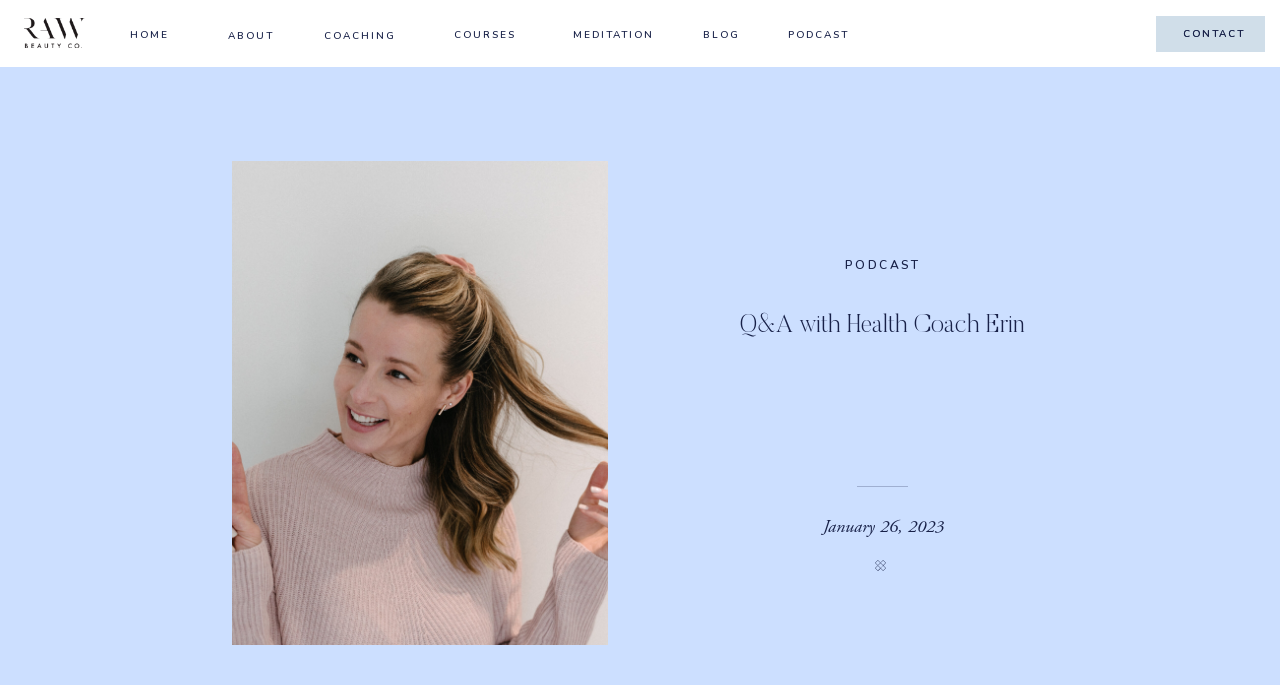

--- FILE ---
content_type: text/html; charset=UTF-8
request_url: https://rawbeauty.co/qa-with-health-coach-erin/
body_size: 40173
content:
<!DOCTYPE html>
<html lang="en-US" id="html" class="d">
<head>
<link rel="stylesheet" type="text/css" href="//lib.showit.co/engine/2.6.2/showit.css" />
<title>Q&#038;A with Health Coach Erin | Raw Beauty Talks</title>
<meta name='robots' content='max-image-preview:large' />

            <script data-no-defer="1" data-ezscrex="false" data-cfasync="false" data-pagespeed-no-defer data-cookieconsent="ignore">
                var ctPublicFunctions = {"_ajax_nonce":"80e23fa62e","_rest_nonce":"17bdf0fcc3","_ajax_url":"\/wp-admin\/admin-ajax.php","_rest_url":"https:\/\/erintreloar.com\/wp-json\/","data__cookies_type":"native","data__ajax_type":"rest","data__bot_detector_enabled":0,"data__frontend_data_log_enabled":1,"cookiePrefix":"","wprocket_detected":false,"host_url":"rawbeauty.co","text__ee_click_to_select":"Click to select the whole data","text__ee_original_email":"The complete one is","text__ee_got_it":"Got it","text__ee_blocked":"Blocked","text__ee_cannot_connect":"Cannot connect","text__ee_cannot_decode":"Can not decode email. Unknown reason","text__ee_email_decoder":"CleanTalk email decoder","text__ee_wait_for_decoding":"The magic is on the way!","text__ee_decoding_process":"Please wait a few seconds while we decode the contact data."}
            </script>
        
            <script data-no-defer="1" data-ezscrex="false" data-cfasync="false" data-pagespeed-no-defer data-cookieconsent="ignore">
                var ctPublic = {"_ajax_nonce":"80e23fa62e","settings__forms__check_internal":"0","settings__forms__check_external":"0","settings__forms__force_protection":0,"settings__forms__search_test":1,"settings__data__bot_detector_enabled":0,"settings__sfw__anti_crawler":1,"blog_home":"https:\/\/erintreloar.com\/","pixel__setting":"0","pixel__enabled":false,"pixel__url":null,"data__email_check_before_post":1,"data__email_check_exist_post":0,"data__cookies_type":"native","data__key_is_ok":true,"data__visible_fields_required":true,"wl_brandname":"Anti-Spam by CleanTalk","wl_brandname_short":"CleanTalk","ct_checkjs_key":1400922377,"emailEncoderPassKey":"feb0c0a67ea05d50f721da967dbf47b5","bot_detector_forms_excluded":"W10=","advancedCacheExists":false,"varnishCacheExists":false,"wc_ajax_add_to_cart":true}
            </script>
        <link rel='dns-prefetch' href='//erintreloar.com' />
<link rel='dns-prefetch' href='//fonts.googleapis.com' />
<script type="text/javascript">
/* <![CDATA[ */
window._wpemojiSettings = {"baseUrl":"https:\/\/s.w.org\/images\/core\/emoji\/16.0.1\/72x72\/","ext":".png","svgUrl":"https:\/\/s.w.org\/images\/core\/emoji\/16.0.1\/svg\/","svgExt":".svg","source":{"concatemoji":"https:\/\/erintreloar.com\/wp-includes\/js\/wp-emoji-release.min.js?ver=6.8.3"}};
/*! This file is auto-generated */
!function(s,n){var o,i,e;function c(e){try{var t={supportTests:e,timestamp:(new Date).valueOf()};sessionStorage.setItem(o,JSON.stringify(t))}catch(e){}}function p(e,t,n){e.clearRect(0,0,e.canvas.width,e.canvas.height),e.fillText(t,0,0);var t=new Uint32Array(e.getImageData(0,0,e.canvas.width,e.canvas.height).data),a=(e.clearRect(0,0,e.canvas.width,e.canvas.height),e.fillText(n,0,0),new Uint32Array(e.getImageData(0,0,e.canvas.width,e.canvas.height).data));return t.every(function(e,t){return e===a[t]})}function u(e,t){e.clearRect(0,0,e.canvas.width,e.canvas.height),e.fillText(t,0,0);for(var n=e.getImageData(16,16,1,1),a=0;a<n.data.length;a++)if(0!==n.data[a])return!1;return!0}function f(e,t,n,a){switch(t){case"flag":return n(e,"\ud83c\udff3\ufe0f\u200d\u26a7\ufe0f","\ud83c\udff3\ufe0f\u200b\u26a7\ufe0f")?!1:!n(e,"\ud83c\udde8\ud83c\uddf6","\ud83c\udde8\u200b\ud83c\uddf6")&&!n(e,"\ud83c\udff4\udb40\udc67\udb40\udc62\udb40\udc65\udb40\udc6e\udb40\udc67\udb40\udc7f","\ud83c\udff4\u200b\udb40\udc67\u200b\udb40\udc62\u200b\udb40\udc65\u200b\udb40\udc6e\u200b\udb40\udc67\u200b\udb40\udc7f");case"emoji":return!a(e,"\ud83e\udedf")}return!1}function g(e,t,n,a){var r="undefined"!=typeof WorkerGlobalScope&&self instanceof WorkerGlobalScope?new OffscreenCanvas(300,150):s.createElement("canvas"),o=r.getContext("2d",{willReadFrequently:!0}),i=(o.textBaseline="top",o.font="600 32px Arial",{});return e.forEach(function(e){i[e]=t(o,e,n,a)}),i}function t(e){var t=s.createElement("script");t.src=e,t.defer=!0,s.head.appendChild(t)}"undefined"!=typeof Promise&&(o="wpEmojiSettingsSupports",i=["flag","emoji"],n.supports={everything:!0,everythingExceptFlag:!0},e=new Promise(function(e){s.addEventListener("DOMContentLoaded",e,{once:!0})}),new Promise(function(t){var n=function(){try{var e=JSON.parse(sessionStorage.getItem(o));if("object"==typeof e&&"number"==typeof e.timestamp&&(new Date).valueOf()<e.timestamp+604800&&"object"==typeof e.supportTests)return e.supportTests}catch(e){}return null}();if(!n){if("undefined"!=typeof Worker&&"undefined"!=typeof OffscreenCanvas&&"undefined"!=typeof URL&&URL.createObjectURL&&"undefined"!=typeof Blob)try{var e="postMessage("+g.toString()+"("+[JSON.stringify(i),f.toString(),p.toString(),u.toString()].join(",")+"));",a=new Blob([e],{type:"text/javascript"}),r=new Worker(URL.createObjectURL(a),{name:"wpTestEmojiSupports"});return void(r.onmessage=function(e){c(n=e.data),r.terminate(),t(n)})}catch(e){}c(n=g(i,f,p,u))}t(n)}).then(function(e){for(var t in e)n.supports[t]=e[t],n.supports.everything=n.supports.everything&&n.supports[t],"flag"!==t&&(n.supports.everythingExceptFlag=n.supports.everythingExceptFlag&&n.supports[t]);n.supports.everythingExceptFlag=n.supports.everythingExceptFlag&&!n.supports.flag,n.DOMReady=!1,n.readyCallback=function(){n.DOMReady=!0}}).then(function(){return e}).then(function(){var e;n.supports.everything||(n.readyCallback(),(e=n.source||{}).concatemoji?t(e.concatemoji):e.wpemoji&&e.twemoji&&(t(e.twemoji),t(e.wpemoji)))}))}((window,document),window._wpemojiSettings);
/* ]]> */
</script>
<link rel='stylesheet' id='sgr-css' href='https://erintreloar.com/wp-content/plugins/simple-google-recaptcha/sgr.css?ver=1664337117' type='text/css' media='all' />
<link rel='stylesheet' id='givewp-campaign-blocks-fonts-css' href='https://fonts.googleapis.com/css2?family=Inter%3Awght%40400%3B500%3B600%3B700&#038;display=swap&#038;ver=6.8.3' type='text/css' media='all' />
<style id='wp-emoji-styles-inline-css' type='text/css'>

	img.wp-smiley, img.emoji {
		display: inline !important;
		border: none !important;
		box-shadow: none !important;
		height: 1em !important;
		width: 1em !important;
		margin: 0 0.07em !important;
		vertical-align: -0.1em !important;
		background: none !important;
		padding: 0 !important;
	}
</style>
<link rel='stylesheet' id='wp-block-library-css' href='https://erintreloar.com/wp-includes/css/dist/block-library/style.min.css?ver=6.8.3' type='text/css' media='all' />
<style id='classic-theme-styles-inline-css' type='text/css'>
/*! This file is auto-generated */
.wp-block-button__link{color:#fff;background-color:#32373c;border-radius:9999px;box-shadow:none;text-decoration:none;padding:calc(.667em + 2px) calc(1.333em + 2px);font-size:1.125em}.wp-block-file__button{background:#32373c;color:#fff;text-decoration:none}
</style>
<link rel='stylesheet' id='activecampaign-form-block-css' href='https://erintreloar.com/wp-content/plugins/activecampaign-subscription-forms/activecampaign-form-block/build/style-index.css?ver=1763137137' type='text/css' media='all' />
<style id='givewp-campaign-comments-block-style-inline-css' type='text/css'>
.givewp-campaign-comment-block-card{display:flex;gap:var(--givewp-spacing-3);padding:var(--givewp-spacing-4) 0}.givewp-campaign-comment-block-card__avatar{align-items:center;border-radius:50%;display:flex;height:40px;justify-content:center;width:40px}.givewp-campaign-comment-block-card__avatar img{align-items:center;border-radius:50%;display:flex;height:auto;justify-content:center;min-width:40px;width:100%}.givewp-campaign-comment-block-card__donor-name{color:var(--givewp-neutral-700);font-size:1rem;font-weight:600;line-height:1.5;margin:0;text-align:left}.givewp-campaign-comment-block-card__details{align-items:center;color:var(--givewp-neutral-400);display:flex;font-size:.875rem;font-weight:500;gap:var(--givewp-spacing-2);height:auto;line-height:1.43;margin:2px 0 var(--givewp-spacing-3) 0;text-align:left}.givewp-campaign-comment-block-card__comment{color:var(--givewp-neutral-700);font-size:1rem;line-height:1.5;margin:0;text-align:left}.givewp-campaign-comment-block-card__read-more{background:none;border:none;color:var(--givewp-blue-500);cursor:pointer;font-size:.875rem;line-height:1.43;outline:none;padding:0}
.givewp-campaign-comments-block-empty-state{align-items:center;background-color:var(--givewp-shades-white);border:1px solid var(--givewp-neutral-50);border-radius:.5rem;display:flex;flex-direction:column;justify-content:center;padding:var(--givewp-spacing-6)}.givewp-campaign-comments-block-empty-state__details{align-items:center;display:flex;flex-direction:column;gap:var(--givewp-spacing-1);justify-content:center;margin:.875rem 0}.givewp-campaign-comments-block-empty-state__title{color:var(--givewp-neutral-700);font-size:1rem;font-weight:500;margin:0}.givewp-campaign-comments-block-empty-state__description{color:var(--givewp-neutral-700);font-size:.875rem;line-height:1.43;margin:0}
.givewp-campaign-comment-block{background-color:var(--givewp-shades-white);display:flex;flex-direction:column;gap:var(--givewp-spacing-2);padding:var(--givewp-spacing-6) 0}.givewp-campaign-comment-block__title{color:var(--givewp-neutral-900);font-size:18px;font-weight:600;line-height:1.56;margin:0;text-align:left}.givewp-campaign-comment-block__cta{align-items:center;background-color:var(--givewp-neutral-50);border-radius:4px;color:var(--giewp-neutral-500);display:flex;font-size:14px;font-weight:600;gap:8px;height:36px;line-height:1.43;margin:0;padding:var(--givewp-spacing-2) var(--givewp-spacing-4);text-align:left}

</style>
<style id='givewp-campaign-cover-block-style-inline-css' type='text/css'>
.givewp-campaign-selector{border:1px solid #e5e7eb;border-radius:5px;box-shadow:0 2px 4px 0 rgba(0,0,0,.05);display:flex;flex-direction:column;gap:20px;padding:40px 24px}.givewp-campaign-selector__label{padding-bottom:16px}.givewp-campaign-selector__select input[type=text]:focus{border-color:transparent;box-shadow:0 0 0 1px transparent;outline:2px solid transparent}.givewp-campaign-selector__logo{align-self:center}.givewp-campaign-selector__open{background:#2271b1;border:none;border-radius:5px;color:#fff;cursor:pointer;padding:.5rem 1rem}.givewp-campaign-selector__submit{background-color:#27ae60;border:0;border-radius:5px;color:#fff;font-weight:700;outline:none;padding:1rem;text-align:center;transition:.2s;width:100%}.givewp-campaign-selector__submit:disabled{background-color:#f3f4f6;color:#9ca0af}.givewp-campaign-selector__submit:hover:not(:disabled){cursor:pointer;filter:brightness(1.2)}
.givewp-campaign-cover-block__button{align-items:center;border:1px solid #2271b1;border-radius:2px;color:#2271b1;display:flex;justify-content:center;margin-bottom:.5rem;min-height:32px;width:100%}.givewp-campaign-cover-block__image{border-radius:2px;display:flex;flex-grow:1;margin-bottom:.5rem;max-height:4.44rem;-o-object-fit:cover;object-fit:cover;width:100%}.givewp-campaign-cover-block__help-text{color:#4b5563;font-size:.75rem;font-stretch:normal;font-style:normal;font-weight:400;letter-spacing:normal;line-height:1.4;text-align:left}.givewp-campaign-cover-block__edit-campaign-link{align-items:center;display:inline-flex;font-size:.75rem;font-stretch:normal;font-style:normal;font-weight:400;gap:.125rem;line-height:1.4}.givewp-campaign-cover-block__edit-campaign-link svg{fill:currentColor;height:1.25rem;width:1.25rem}.givewp-campaign-cover-block-preview__image{align-items:center;display:flex;height:100%;justify-content:center;width:100%}

</style>
<style id='givewp-campaign-donations-style-inline-css' type='text/css'>
.givewp-campaign-donations-block{padding:1.5rem 0}.givewp-campaign-donations-block *{font-family:Inter,sans-serif}.givewp-campaign-donations-block .givewp-campaign-donations-block__header{align-items:center;display:flex;justify-content:space-between;margin-bottom:.5rem}.givewp-campaign-donations-block .givewp-campaign-donations-block__title{color:var(--givewp-neutral-900);font-size:1.125rem;font-weight:600;line-height:1.56;margin:0}.givewp-campaign-donations-block .givewp-campaign-donations-block__donations{display:grid;gap:.5rem;margin:0;padding:0}.givewp-campaign-donations-block .givewp-campaign-donations-block__donation,.givewp-campaign-donations-block .givewp-campaign-donations-block__empty-state{background-color:var(--givewp-shades-white);border:1px solid var(--givewp-neutral-50);border-radius:.5rem;display:flex;padding:1rem}.givewp-campaign-donations-block .givewp-campaign-donations-block__donation{align-items:center;gap:.75rem}.givewp-campaign-donations-block .givewp-campaign-donations-block__donation-icon{align-items:center;display:flex}.givewp-campaign-donations-block .givewp-campaign-donations-block__donation-icon img{border-radius:100%;height:2.5rem;-o-object-fit:cover;object-fit:cover;width:2.5rem}.givewp-campaign-donations-block .givewp-campaign-donations-block__donation-info{display:flex;flex-direction:column;justify-content:center;row-gap:.25rem}.givewp-campaign-donations-block .givewp-campaign-donations-block__donation-description{color:var(--givewp-neutral-500);font-size:1rem;font-weight:500;line-height:1.5;margin:0}.givewp-campaign-donations-block .givewp-campaign-donations-block__donation-description strong{color:var(--givewp-neutral-700);font-weight:600}.givewp-campaign-donations-block .givewp-campaign-donations-block__donation-date{align-items:center;color:var(--givewp-neutral-400);display:flex;font-size:.875rem;font-weight:500;line-height:1.43}.givewp-campaign-donations-block .givewp-campaign-donations-block__donation-ribbon{align-items:center;border-radius:100%;color:#1f2937;display:flex;height:1.25rem;justify-content:center;margin-left:auto;width:1.25rem}.givewp-campaign-donations-block .givewp-campaign-donations-block__donation-ribbon[data-position="1"]{background-color:gold}.givewp-campaign-donations-block .givewp-campaign-donations-block__donation-ribbon[data-position="2"]{background-color:silver}.givewp-campaign-donations-block .givewp-campaign-donations-block__donation-ribbon[data-position="3"]{background-color:#cd7f32;color:#fffaf2}.givewp-campaign-donations-block .givewp-campaign-donations-block__donation-amount{color:var(--givewp-neutral-700);font-size:1.125rem;font-weight:600;line-height:1.56;margin-left:auto}.givewp-campaign-donations-block .givewp-campaign-donations-block__footer{display:flex;justify-content:center;margin-top:.5rem}.givewp-campaign-donations-block .givewp-campaign-donations-block__donate-button button.givewp-donation-form-modal__open,.givewp-campaign-donations-block .givewp-campaign-donations-block__empty-button button.givewp-donation-form-modal__open,.givewp-campaign-donations-block .givewp-campaign-donations-block__load-more-button{background:none!important;border:1px solid var(--givewp-primary-color);border-radius:.5rem;color:var(--givewp-primary-color)!important;font-size:.875rem;font-weight:600;line-height:1.43;padding:.25rem 1rem!important}.givewp-campaign-donations-block .givewp-campaign-donations-block__donate-button button.givewp-donation-form-modal__open:hover,.givewp-campaign-donations-block .givewp-campaign-donations-block__empty-button button.givewp-donation-form-modal__open:hover,.givewp-campaign-donations-block .givewp-campaign-donations-block__load-more-button:hover{background:var(--givewp-primary-color)!important;color:var(--givewp-shades-white)!important}.givewp-campaign-donations-block .givewp-campaign-donations-block__empty-state{align-items:center;flex-direction:column;padding:1.5rem}.givewp-campaign-donations-block .givewp-campaign-donations-block__empty-description,.givewp-campaign-donations-block .givewp-campaign-donations-block__empty-title{color:var(--givewp-neutral-700);margin:0}.givewp-campaign-donations-block .givewp-campaign-donations-block__empty-title{font-size:1rem;font-weight:500;line-height:1.5}.givewp-campaign-donations-block .givewp-campaign-donations-block__empty-description{font-size:.875rem;line-height:1.43;margin-top:.25rem}.givewp-campaign-donations-block .givewp-campaign-donations-block__empty-icon{color:var(--givewp-secondary-color);margin-bottom:.875rem;order:-1}.givewp-campaign-donations-block .givewp-campaign-donations-block__empty-button{margin-top:.875rem}.givewp-campaign-donations-block .givewp-campaign-donations-block__empty-button button.givewp-donation-form-modal__open{border-radius:.25rem;padding:.5rem 1rem!important}

</style>
<link rel='stylesheet' id='givewp-campaign-donors-style-css' href='https://erintreloar.com/wp-content/plugins/give/build/campaignDonorsBlockApp.css?ver=1.0.0' type='text/css' media='all' />
<style id='givewp-campaign-form-style-inline-css' type='text/css'>
.givewp-donation-form-modal{outline:none;overflow-y:scroll;padding:1rem;width:100%}.givewp-donation-form-modal[data-entering=true]{animation:modal-fade .3s,modal-zoom .6s}@keyframes modal-fade{0%{opacity:0}to{opacity:1}}@keyframes modal-zoom{0%{transform:scale(.8)}to{transform:scale(1)}}.givewp-donation-form-modal__overlay{align-items:center;background:rgba(0,0,0,.7);display:flex;flex-direction:column;height:var(--visual-viewport-height);justify-content:center;left:0;position:fixed;top:0;width:100vw;z-index:100}.givewp-donation-form-modal__overlay[data-loading=true]{display:none}.givewp-donation-form-modal__overlay[data-entering=true]{animation:modal-fade .3s}.givewp-donation-form-modal__overlay[data-exiting=true]{animation:modal-fade .15s ease-in reverse}.givewp-donation-form-modal__open__spinner{left:50%;line-height:1;position:absolute;top:50%;transform:translate(-50%,-50%);z-index:100}.givewp-donation-form-modal__open{position:relative}.givewp-donation-form-modal__close{background:#e7e8ed;border:1px solid transparent;border-radius:50%;cursor:pointer;display:flex;padding:.75rem;position:fixed;right:25px;top:25px;transition:.2s;width:-moz-fit-content;width:fit-content;z-index:999}.givewp-donation-form-modal__close svg{height:1rem;width:1rem}.givewp-donation-form-modal__close:active,.givewp-donation-form-modal__close:focus,.givewp-donation-form-modal__close:hover{background-color:#caccd7;border:1px solid #caccd7}.admin-bar .givewp-donation-form-modal{margin-top:32px}.admin-bar .givewp-donation-form-modal__close{top:57px}
.givewp-entity-selector{border:1px solid #e5e7eb;border-radius:5px;box-shadow:0 2px 4px 0 rgba(0,0,0,.05);display:flex;flex-direction:column;gap:20px;padding:40px 24px}.givewp-entity-selector__label{padding-bottom:16px}.givewp-entity-selector__select input[type=text]:focus{border-color:transparent;box-shadow:0 0 0 1px transparent;outline:2px solid transparent}.givewp-entity-selector__logo{align-self:center}.givewp-entity-selector__open{background:#2271b1;border:none;border-radius:5px;color:#fff;cursor:pointer;padding:.5rem 1rem}.givewp-entity-selector__submit{background-color:#27ae60;border:0;border-radius:5px;color:#fff;font-weight:700;outline:none;padding:1rem;text-align:center;transition:.2s;width:100%}.givewp-entity-selector__submit:disabled{background-color:#f3f4f6;color:#9ca0af}.givewp-entity-selector__submit:hover:not(:disabled){cursor:pointer;filter:brightness(1.2)}
.givewp-campaign-selector{border:1px solid #e5e7eb;border-radius:5px;box-shadow:0 2px 4px 0 rgba(0,0,0,.05);display:flex;flex-direction:column;gap:20px;padding:40px 24px}.givewp-campaign-selector__label{padding-bottom:16px}.givewp-campaign-selector__select input[type=text]:focus{border-color:transparent;box-shadow:0 0 0 1px transparent;outline:2px solid transparent}.givewp-campaign-selector__logo{align-self:center}.givewp-campaign-selector__open{background:#2271b1;border:none;border-radius:5px;color:#fff;cursor:pointer;padding:.5rem 1rem}.givewp-campaign-selector__submit{background-color:#27ae60;border:0;border-radius:5px;color:#fff;font-weight:700;outline:none;padding:1rem;text-align:center;transition:.2s;width:100%}.givewp-campaign-selector__submit:disabled{background-color:#f3f4f6;color:#9ca0af}.givewp-campaign-selector__submit:hover:not(:disabled){cursor:pointer;filter:brightness(1.2)}
.givewp-donation-form-link,.givewp-donation-form-modal__open{background:var(--givewp-primary-color,#2271b1);border:none;border-radius:5px;color:#fff;cursor:pointer;font-family:-apple-system,BlinkMacSystemFont,Segoe UI,Roboto,Oxygen-Sans,Ubuntu,Cantarell,Helvetica Neue,sans-serif;font-size:1rem;font-weight:500!important;line-height:1.5;padding:.75rem 1.25rem!important;text-decoration:none!important;transition:all .2s ease;width:100%}.givewp-donation-form-link:active,.givewp-donation-form-link:focus,.givewp-donation-form-link:focus-visible,.givewp-donation-form-link:hover,.givewp-donation-form-modal__open:active,.givewp-donation-form-modal__open:focus,.givewp-donation-form-modal__open:focus-visible,.givewp-donation-form-modal__open:hover{background-color:color-mix(in srgb,var(--givewp-primary-color,#2271b1),#000 20%)}.components-input-control__label{width:100%}.wp-block-givewp-campaign-form{position:relative}.wp-block-givewp-campaign-form form[id*=give-form] #give-gateway-radio-list>li input[type=radio]{display:inline-block}.wp-block-givewp-campaign-form iframe{pointer-events:none;width:100%!important}.give-change-donation-form-btn svg{margin-top:3px}.givewp-default-form-toggle{margin-top:var(--givewp-spacing-4)}

</style>
<style id='givewp-campaign-goal-style-inline-css' type='text/css'>
.givewp-campaign-goal{display:flex;flex-direction:column;gap:.5rem;padding-bottom:1rem}.givewp-campaign-goal__container{display:flex;flex-direction:row;justify-content:space-between}.givewp-campaign-goal__container-item{display:flex;flex-direction:column;gap:.2rem}.givewp-campaign-goal__container-item span{color:var(--givewp-neutral-500);font-size:12px;font-weight:600;letter-spacing:.48px;line-height:1.5;text-transform:uppercase}.givewp-campaign-goal__container-item strong{color:var(--givewp-neutral-900);font-size:20px;font-weight:600;line-height:1.6}.givewp-campaign-goal__progress-bar{display:flex}.givewp-campaign-goal__progress-bar-container{background-color:#f2f2f2;border-radius:14px;box-shadow:inset 0 1px 4px 0 rgba(0,0,0,.09);display:flex;flex-grow:1;height:8px}.givewp-campaign-goal__progress-bar-progress{background:var(--givewp-secondary-color,#2d802f);border-radius:14px;box-shadow:inset 0 1px 4px 0 rgba(0,0,0,.09);display:flex;height:8px}

</style>
<style id='givewp-campaign-stats-block-style-inline-css' type='text/css'>
.givewp-campaign-stats-block span{color:var(--givewp-neutral-500);display:block;font-size:12px;font-weight:600;letter-spacing:.48px;line-height:1.5;margin-bottom:2px;text-align:left;text-transform:uppercase}.givewp-campaign-stats-block strong{color:var(--givewp-neutral-900);font-size:20px;font-weight:600;letter-spacing:normal;line-height:1.6}

</style>
<style id='givewp-campaign-donate-button-style-inline-css' type='text/css'>
.givewp-donation-form-link,.givewp-donation-form-modal__open{background:var(--givewp-primary-color,#2271b1);border:none;border-radius:5px;color:#fff;cursor:pointer;font-family:-apple-system,BlinkMacSystemFont,Segoe UI,Roboto,Oxygen-Sans,Ubuntu,Cantarell,Helvetica Neue,sans-serif;font-size:1rem;font-weight:500!important;line-height:1.5;padding:.75rem 1.25rem!important;text-decoration:none!important;transition:all .2s ease;width:100%}.givewp-donation-form-link:active,.givewp-donation-form-link:focus,.givewp-donation-form-link:focus-visible,.givewp-donation-form-link:hover,.givewp-donation-form-modal__open:active,.givewp-donation-form-modal__open:focus,.givewp-donation-form-modal__open:focus-visible,.givewp-donation-form-modal__open:hover{background-color:color-mix(in srgb,var(--givewp-primary-color,#2271b1),#000 20%)}.give-change-donation-form-btn svg{margin-top:3px}.givewp-default-form-toggle{margin-top:var(--givewp-spacing-4)}

</style>
<style id='powerpress-player-block-style-inline-css' type='text/css'>


</style>
<style id='global-styles-inline-css' type='text/css'>
:root{--wp--preset--aspect-ratio--square: 1;--wp--preset--aspect-ratio--4-3: 4/3;--wp--preset--aspect-ratio--3-4: 3/4;--wp--preset--aspect-ratio--3-2: 3/2;--wp--preset--aspect-ratio--2-3: 2/3;--wp--preset--aspect-ratio--16-9: 16/9;--wp--preset--aspect-ratio--9-16: 9/16;--wp--preset--color--black: #000000;--wp--preset--color--cyan-bluish-gray: #abb8c3;--wp--preset--color--white: #ffffff;--wp--preset--color--pale-pink: #f78da7;--wp--preset--color--vivid-red: #cf2e2e;--wp--preset--color--luminous-vivid-orange: #ff6900;--wp--preset--color--luminous-vivid-amber: #fcb900;--wp--preset--color--light-green-cyan: #7bdcb5;--wp--preset--color--vivid-green-cyan: #00d084;--wp--preset--color--pale-cyan-blue: #8ed1fc;--wp--preset--color--vivid-cyan-blue: #0693e3;--wp--preset--color--vivid-purple: #9b51e0;--wp--preset--gradient--vivid-cyan-blue-to-vivid-purple: linear-gradient(135deg,rgba(6,147,227,1) 0%,rgb(155,81,224) 100%);--wp--preset--gradient--light-green-cyan-to-vivid-green-cyan: linear-gradient(135deg,rgb(122,220,180) 0%,rgb(0,208,130) 100%);--wp--preset--gradient--luminous-vivid-amber-to-luminous-vivid-orange: linear-gradient(135deg,rgba(252,185,0,1) 0%,rgba(255,105,0,1) 100%);--wp--preset--gradient--luminous-vivid-orange-to-vivid-red: linear-gradient(135deg,rgba(255,105,0,1) 0%,rgb(207,46,46) 100%);--wp--preset--gradient--very-light-gray-to-cyan-bluish-gray: linear-gradient(135deg,rgb(238,238,238) 0%,rgb(169,184,195) 100%);--wp--preset--gradient--cool-to-warm-spectrum: linear-gradient(135deg,rgb(74,234,220) 0%,rgb(151,120,209) 20%,rgb(207,42,186) 40%,rgb(238,44,130) 60%,rgb(251,105,98) 80%,rgb(254,248,76) 100%);--wp--preset--gradient--blush-light-purple: linear-gradient(135deg,rgb(255,206,236) 0%,rgb(152,150,240) 100%);--wp--preset--gradient--blush-bordeaux: linear-gradient(135deg,rgb(254,205,165) 0%,rgb(254,45,45) 50%,rgb(107,0,62) 100%);--wp--preset--gradient--luminous-dusk: linear-gradient(135deg,rgb(255,203,112) 0%,rgb(199,81,192) 50%,rgb(65,88,208) 100%);--wp--preset--gradient--pale-ocean: linear-gradient(135deg,rgb(255,245,203) 0%,rgb(182,227,212) 50%,rgb(51,167,181) 100%);--wp--preset--gradient--electric-grass: linear-gradient(135deg,rgb(202,248,128) 0%,rgb(113,206,126) 100%);--wp--preset--gradient--midnight: linear-gradient(135deg,rgb(2,3,129) 0%,rgb(40,116,252) 100%);--wp--preset--font-size--small: 13px;--wp--preset--font-size--medium: 20px;--wp--preset--font-size--large: 36px;--wp--preset--font-size--x-large: 42px;--wp--preset--spacing--20: 0.44rem;--wp--preset--spacing--30: 0.67rem;--wp--preset--spacing--40: 1rem;--wp--preset--spacing--50: 1.5rem;--wp--preset--spacing--60: 2.25rem;--wp--preset--spacing--70: 3.38rem;--wp--preset--spacing--80: 5.06rem;--wp--preset--shadow--natural: 6px 6px 9px rgba(0, 0, 0, 0.2);--wp--preset--shadow--deep: 12px 12px 50px rgba(0, 0, 0, 0.4);--wp--preset--shadow--sharp: 6px 6px 0px rgba(0, 0, 0, 0.2);--wp--preset--shadow--outlined: 6px 6px 0px -3px rgba(255, 255, 255, 1), 6px 6px rgba(0, 0, 0, 1);--wp--preset--shadow--crisp: 6px 6px 0px rgba(0, 0, 0, 1);}:where(.is-layout-flex){gap: 0.5em;}:where(.is-layout-grid){gap: 0.5em;}body .is-layout-flex{display: flex;}.is-layout-flex{flex-wrap: wrap;align-items: center;}.is-layout-flex > :is(*, div){margin: 0;}body .is-layout-grid{display: grid;}.is-layout-grid > :is(*, div){margin: 0;}:where(.wp-block-columns.is-layout-flex){gap: 2em;}:where(.wp-block-columns.is-layout-grid){gap: 2em;}:where(.wp-block-post-template.is-layout-flex){gap: 1.25em;}:where(.wp-block-post-template.is-layout-grid){gap: 1.25em;}.has-black-color{color: var(--wp--preset--color--black) !important;}.has-cyan-bluish-gray-color{color: var(--wp--preset--color--cyan-bluish-gray) !important;}.has-white-color{color: var(--wp--preset--color--white) !important;}.has-pale-pink-color{color: var(--wp--preset--color--pale-pink) !important;}.has-vivid-red-color{color: var(--wp--preset--color--vivid-red) !important;}.has-luminous-vivid-orange-color{color: var(--wp--preset--color--luminous-vivid-orange) !important;}.has-luminous-vivid-amber-color{color: var(--wp--preset--color--luminous-vivid-amber) !important;}.has-light-green-cyan-color{color: var(--wp--preset--color--light-green-cyan) !important;}.has-vivid-green-cyan-color{color: var(--wp--preset--color--vivid-green-cyan) !important;}.has-pale-cyan-blue-color{color: var(--wp--preset--color--pale-cyan-blue) !important;}.has-vivid-cyan-blue-color{color: var(--wp--preset--color--vivid-cyan-blue) !important;}.has-vivid-purple-color{color: var(--wp--preset--color--vivid-purple) !important;}.has-black-background-color{background-color: var(--wp--preset--color--black) !important;}.has-cyan-bluish-gray-background-color{background-color: var(--wp--preset--color--cyan-bluish-gray) !important;}.has-white-background-color{background-color: var(--wp--preset--color--white) !important;}.has-pale-pink-background-color{background-color: var(--wp--preset--color--pale-pink) !important;}.has-vivid-red-background-color{background-color: var(--wp--preset--color--vivid-red) !important;}.has-luminous-vivid-orange-background-color{background-color: var(--wp--preset--color--luminous-vivid-orange) !important;}.has-luminous-vivid-amber-background-color{background-color: var(--wp--preset--color--luminous-vivid-amber) !important;}.has-light-green-cyan-background-color{background-color: var(--wp--preset--color--light-green-cyan) !important;}.has-vivid-green-cyan-background-color{background-color: var(--wp--preset--color--vivid-green-cyan) !important;}.has-pale-cyan-blue-background-color{background-color: var(--wp--preset--color--pale-cyan-blue) !important;}.has-vivid-cyan-blue-background-color{background-color: var(--wp--preset--color--vivid-cyan-blue) !important;}.has-vivid-purple-background-color{background-color: var(--wp--preset--color--vivid-purple) !important;}.has-black-border-color{border-color: var(--wp--preset--color--black) !important;}.has-cyan-bluish-gray-border-color{border-color: var(--wp--preset--color--cyan-bluish-gray) !important;}.has-white-border-color{border-color: var(--wp--preset--color--white) !important;}.has-pale-pink-border-color{border-color: var(--wp--preset--color--pale-pink) !important;}.has-vivid-red-border-color{border-color: var(--wp--preset--color--vivid-red) !important;}.has-luminous-vivid-orange-border-color{border-color: var(--wp--preset--color--luminous-vivid-orange) !important;}.has-luminous-vivid-amber-border-color{border-color: var(--wp--preset--color--luminous-vivid-amber) !important;}.has-light-green-cyan-border-color{border-color: var(--wp--preset--color--light-green-cyan) !important;}.has-vivid-green-cyan-border-color{border-color: var(--wp--preset--color--vivid-green-cyan) !important;}.has-pale-cyan-blue-border-color{border-color: var(--wp--preset--color--pale-cyan-blue) !important;}.has-vivid-cyan-blue-border-color{border-color: var(--wp--preset--color--vivid-cyan-blue) !important;}.has-vivid-purple-border-color{border-color: var(--wp--preset--color--vivid-purple) !important;}.has-vivid-cyan-blue-to-vivid-purple-gradient-background{background: var(--wp--preset--gradient--vivid-cyan-blue-to-vivid-purple) !important;}.has-light-green-cyan-to-vivid-green-cyan-gradient-background{background: var(--wp--preset--gradient--light-green-cyan-to-vivid-green-cyan) !important;}.has-luminous-vivid-amber-to-luminous-vivid-orange-gradient-background{background: var(--wp--preset--gradient--luminous-vivid-amber-to-luminous-vivid-orange) !important;}.has-luminous-vivid-orange-to-vivid-red-gradient-background{background: var(--wp--preset--gradient--luminous-vivid-orange-to-vivid-red) !important;}.has-very-light-gray-to-cyan-bluish-gray-gradient-background{background: var(--wp--preset--gradient--very-light-gray-to-cyan-bluish-gray) !important;}.has-cool-to-warm-spectrum-gradient-background{background: var(--wp--preset--gradient--cool-to-warm-spectrum) !important;}.has-blush-light-purple-gradient-background{background: var(--wp--preset--gradient--blush-light-purple) !important;}.has-blush-bordeaux-gradient-background{background: var(--wp--preset--gradient--blush-bordeaux) !important;}.has-luminous-dusk-gradient-background{background: var(--wp--preset--gradient--luminous-dusk) !important;}.has-pale-ocean-gradient-background{background: var(--wp--preset--gradient--pale-ocean) !important;}.has-electric-grass-gradient-background{background: var(--wp--preset--gradient--electric-grass) !important;}.has-midnight-gradient-background{background: var(--wp--preset--gradient--midnight) !important;}.has-small-font-size{font-size: var(--wp--preset--font-size--small) !important;}.has-medium-font-size{font-size: var(--wp--preset--font-size--medium) !important;}.has-large-font-size{font-size: var(--wp--preset--font-size--large) !important;}.has-x-large-font-size{font-size: var(--wp--preset--font-size--x-large) !important;}
:where(.wp-block-post-template.is-layout-flex){gap: 1.25em;}:where(.wp-block-post-template.is-layout-grid){gap: 1.25em;}
:where(.wp-block-columns.is-layout-flex){gap: 2em;}:where(.wp-block-columns.is-layout-grid){gap: 2em;}
:root :where(.wp-block-pullquote){font-size: 1.5em;line-height: 1.6;}
</style>
<link rel='stylesheet' id='cleantalk-public-css-css' href='https://erintreloar.com/wp-content/plugins/cleantalk-spam-protect/css/cleantalk-public.min.css?ver=6.66_1761508652' type='text/css' media='all' />
<link rel='stylesheet' id='cleantalk-email-decoder-css-css' href='https://erintreloar.com/wp-content/plugins/cleantalk-spam-protect/css/cleantalk-email-decoder.min.css?ver=6.66_1761508652' type='text/css' media='all' />
<link rel='stylesheet' id='cpsh-shortcodes-css' href='https://erintreloar.com/wp-content/plugins/column-shortcodes//assets/css/shortcodes.css?ver=1.0.1' type='text/css' media='all' />
<link rel='stylesheet' id='contact-form-7-css' href='https://erintreloar.com/wp-content/plugins/contact-form-7/includes/css/styles.css?ver=6.1.2' type='text/css' media='all' />
<link rel='stylesheet' id='rs-plugin-settings-css' href='https://erintreloar.com/wp-content/plugins/revslider/public/assets/css/rs6.css?ver=6.4.5' type='text/css' media='all' />
<style id='rs-plugin-settings-inline-css' type='text/css'>
.tp-caption a{color:#ff7302;text-shadow:none;-webkit-transition:all 0.2s ease-out;-moz-transition:all 0.2s ease-out;-o-transition:all 0.2s ease-out;-ms-transition:all 0.2s ease-out}.tp-caption a:hover{color:#ffa902}
</style>
<link rel='stylesheet' id='woocommerce-layout-css' href='https://erintreloar.com/wp-content/plugins/woocommerce/assets/css/woocommerce-layout.css?ver=10.3.3' type='text/css' media='all' />
<link rel='stylesheet' id='woocommerce-smallscreen-css' href='https://erintreloar.com/wp-content/plugins/woocommerce/assets/css/woocommerce-smallscreen.css?ver=10.3.3' type='text/css' media='only screen and (max-width: 768px)' />
<link rel='stylesheet' id='woocommerce-general-css' href='https://erintreloar.com/wp-content/plugins/woocommerce/assets/css/woocommerce.css?ver=10.3.3' type='text/css' media='all' />
<style id='woocommerce-inline-inline-css' type='text/css'>
.woocommerce form .form-row .required { visibility: visible; }
</style>
<link rel='stylesheet' id='googlefonts-css' href='https://fonts.googleapis.com/css?family=PT+Sans:400|La+Belle+Aurore:400|Calligraffitti:400|Dawning+Of+A+New+Day:400&subset=latin' type='text/css' media='all' />
<link rel='stylesheet' id='give-styles-css' href='https://erintreloar.com/wp-content/plugins/give/build/assets/dist/css/give.css?ver=4.11.0' type='text/css' media='all' />
<link rel='stylesheet' id='give-donation-summary-style-frontend-css' href='https://erintreloar.com/wp-content/plugins/give/build/assets/dist/css/give-donation-summary.css?ver=4.11.0' type='text/css' media='all' />
<link rel='stylesheet' id='givewp-design-system-foundation-css' href='https://erintreloar.com/wp-content/plugins/give/build/assets/dist/css/design-system/foundation.css?ver=1.2.0' type='text/css' media='all' />
<link rel='stylesheet' id='brands-styles-css' href='https://erintreloar.com/wp-content/plugins/woocommerce/assets/css/brands.css?ver=10.3.3' type='text/css' media='all' />
<link rel='stylesheet' id='wp-pagenavi-css' href='https://erintreloar.com/wp-content/plugins/wp-pagenavi/pagenavi-css.css?ver=2.70' type='text/css' media='all' />
<link rel='stylesheet' id='pub-style-css' href='https://erintreloar.com/wp-content/themes/showit/pubs/dbo6kjkctx-xdkryddlv1q/20251126172438S8eev6a/assets/pub.css?ver=1764177895' type='text/css' media='all' />
<link rel='stylesheet' id='um_modal-css' href='https://erintreloar.com/wp-content/plugins/ultimate-member/assets/css/um-modal.min.css?ver=2.10.6' type='text/css' media='all' />
<link rel='stylesheet' id='um_ui-css' href='https://erintreloar.com/wp-content/plugins/ultimate-member/assets/libs/jquery-ui/jquery-ui.min.css?ver=1.13.2' type='text/css' media='all' />
<link rel='stylesheet' id='um_tipsy-css' href='https://erintreloar.com/wp-content/plugins/ultimate-member/assets/libs/tipsy/tipsy.min.css?ver=1.0.0a' type='text/css' media='all' />
<link rel='stylesheet' id='um_raty-css' href='https://erintreloar.com/wp-content/plugins/ultimate-member/assets/libs/raty/um-raty.min.css?ver=2.6.0' type='text/css' media='all' />
<link rel='stylesheet' id='select2-css' href='https://erintreloar.com/wp-content/plugins/ultimate-member/assets/libs/select2/select2.min.css?ver=4.0.13' type='text/css' media='all' />
<link rel='stylesheet' id='um_fileupload-css' href='https://erintreloar.com/wp-content/plugins/ultimate-member/assets/css/um-fileupload.min.css?ver=2.10.6' type='text/css' media='all' />
<link rel='stylesheet' id='um_confirm-css' href='https://erintreloar.com/wp-content/plugins/ultimate-member/assets/libs/um-confirm/um-confirm.min.css?ver=1.0' type='text/css' media='all' />
<link rel='stylesheet' id='um_datetime-css' href='https://erintreloar.com/wp-content/plugins/ultimate-member/assets/libs/pickadate/default.min.css?ver=3.6.2' type='text/css' media='all' />
<link rel='stylesheet' id='um_datetime_date-css' href='https://erintreloar.com/wp-content/plugins/ultimate-member/assets/libs/pickadate/default.date.min.css?ver=3.6.2' type='text/css' media='all' />
<link rel='stylesheet' id='um_datetime_time-css' href='https://erintreloar.com/wp-content/plugins/ultimate-member/assets/libs/pickadate/default.time.min.css?ver=3.6.2' type='text/css' media='all' />
<link rel='stylesheet' id='um_fonticons_ii-css' href='https://erintreloar.com/wp-content/plugins/ultimate-member/assets/libs/legacy/fonticons/fonticons-ii.min.css?ver=2.10.6' type='text/css' media='all' />
<link rel='stylesheet' id='um_fonticons_fa-css' href='https://erintreloar.com/wp-content/plugins/ultimate-member/assets/libs/legacy/fonticons/fonticons-fa.min.css?ver=2.10.6' type='text/css' media='all' />
<link rel='stylesheet' id='um_fontawesome-css' href='https://erintreloar.com/wp-content/plugins/ultimate-member/assets/css/um-fontawesome.min.css?ver=6.5.2' type='text/css' media='all' />
<link rel='stylesheet' id='um_common-css' href='https://erintreloar.com/wp-content/plugins/ultimate-member/assets/css/common.min.css?ver=2.10.6' type='text/css' media='all' />
<link rel='stylesheet' id='um_responsive-css' href='https://erintreloar.com/wp-content/plugins/ultimate-member/assets/css/um-responsive.min.css?ver=2.10.6' type='text/css' media='all' />
<link rel='stylesheet' id='um_styles-css' href='https://erintreloar.com/wp-content/plugins/ultimate-member/assets/css/um-styles.min.css?ver=2.10.6' type='text/css' media='all' />
<link rel='stylesheet' id='um_crop-css' href='https://erintreloar.com/wp-content/plugins/ultimate-member/assets/libs/cropper/cropper.min.css?ver=1.6.1' type='text/css' media='all' />
<link rel='stylesheet' id='um_profile-css' href='https://erintreloar.com/wp-content/plugins/ultimate-member/assets/css/um-profile.min.css?ver=2.10.6' type='text/css' media='all' />
<link rel='stylesheet' id='um_account-css' href='https://erintreloar.com/wp-content/plugins/ultimate-member/assets/css/um-account.min.css?ver=2.10.6' type='text/css' media='all' />
<link rel='stylesheet' id='um_misc-css' href='https://erintreloar.com/wp-content/plugins/ultimate-member/assets/css/um-misc.min.css?ver=2.10.6' type='text/css' media='all' />
<link rel='stylesheet' id='um_default_css-css' href='https://erintreloar.com/wp-content/plugins/ultimate-member/assets/css/um-old-default.min.css?ver=2.10.6' type='text/css' media='all' />
<script type="text/javascript" id="sgr-js-extra">
/* <![CDATA[ */
var sgr = {"sgr_site_key":"6LePBUEeAAAAAFa6jIW1wctZcaSkJLs-MJjRArpG"};
/* ]]> */
</script>
<script type="text/javascript" src="https://erintreloar.com/wp-content/plugins/simple-google-recaptcha/sgr.js?ver=1664337117" id="sgr-js"></script>
<script type="text/javascript" src="https://erintreloar.com/wp-includes/js/dist/hooks.min.js?ver=4d63a3d491d11ffd8ac6" id="wp-hooks-js"></script>
<script type="text/javascript" src="https://erintreloar.com/wp-includes/js/dist/i18n.min.js?ver=5e580eb46a90c2b997e6" id="wp-i18n-js"></script>
<script type="text/javascript" id="wp-i18n-js-after">
/* <![CDATA[ */
wp.i18n.setLocaleData( { 'text direction\u0004ltr': [ 'ltr' ] } );
/* ]]> */
</script>
<script type="text/javascript" src="https://erintreloar.com/wp-content/plugins/cleantalk-spam-protect/js/apbct-public-bundle_gathering.min.js?ver=6.66_1761508653" id="apbct-public-bundle_gathering.min-js-js"></script>
<script type="text/javascript" src="https://erintreloar.com/wp-includes/js/jquery/jquery.min.js?ver=3.7.1" id="jquery-core-js"></script>
<script type="text/javascript" id="jquery-core-js-after">
/* <![CDATA[ */
$ = jQuery;
/* ]]> */
</script>
<script type="text/javascript" src="https://erintreloar.com/wp-includes/js/jquery/jquery-migrate.min.js?ver=3.4.1" id="jquery-migrate-js"></script>
<script type="text/javascript" src="https://erintreloar.com/wp-content/plugins/revslider/public/assets/js/rbtools.min.js?ver=6.4.4" id="tp-tools-js"></script>
<script type="text/javascript" src="https://erintreloar.com/wp-content/plugins/revslider/public/assets/js/rs6.min.js?ver=6.4.5" id="revmin-js"></script>
<script type="text/javascript" src="https://erintreloar.com/wp-content/plugins/woocommerce/assets/js/jquery-blockui/jquery.blockUI.min.js?ver=2.7.0-wc.10.3.3" id="wc-jquery-blockui-js" defer="defer" data-wp-strategy="defer"></script>
<script type="text/javascript" id="wc-add-to-cart-js-extra">
/* <![CDATA[ */
var wc_add_to_cart_params = {"ajax_url":"\/wp-admin\/admin-ajax.php","wc_ajax_url":"\/?wc-ajax=%%endpoint%%","i18n_view_cart":"View cart","cart_url":"https:\/\/erintreloar.com","is_cart":"","cart_redirect_after_add":"yes"};
/* ]]> */
</script>
<script type="text/javascript" src="https://erintreloar.com/wp-content/plugins/woocommerce/assets/js/frontend/add-to-cart.min.js?ver=10.3.3" id="wc-add-to-cart-js" defer="defer" data-wp-strategy="defer"></script>
<script type="text/javascript" src="https://erintreloar.com/wp-content/plugins/woocommerce/assets/js/js-cookie/js.cookie.min.js?ver=2.1.4-wc.10.3.3" id="wc-js-cookie-js" defer="defer" data-wp-strategy="defer"></script>
<script type="text/javascript" id="woocommerce-js-extra">
/* <![CDATA[ */
var woocommerce_params = {"ajax_url":"\/wp-admin\/admin-ajax.php","wc_ajax_url":"\/?wc-ajax=%%endpoint%%","i18n_password_show":"Show password","i18n_password_hide":"Hide password"};
/* ]]> */
</script>
<script type="text/javascript" src="https://erintreloar.com/wp-content/plugins/woocommerce/assets/js/frontend/woocommerce.min.js?ver=10.3.3" id="woocommerce-js" defer="defer" data-wp-strategy="defer"></script>
<script type="text/javascript" id="give-js-extra">
/* <![CDATA[ */
var give_global_vars = {"ajaxurl":"https:\/\/erintreloar.com\/wp-admin\/admin-ajax.php","checkout_nonce":"891450d671","currency":"CAD","currency_sign":"$","currency_pos":"before","thousands_separator":",","decimal_separator":".","no_gateway":"Please select a payment method.","bad_minimum":"The minimum custom donation amount for this form is","bad_maximum":"The maximum custom donation amount for this form is","general_loading":"Loading...","purchase_loading":"Please Wait...","textForOverlayScreen":"<h3>Processing...<\/h3><p>This will only take a second!<\/p>","number_decimals":"0","is_test_mode":"","give_version":"4.11.0","magnific_options":{"main_class":"give-modal","close_on_bg_click":false},"form_translation":{"payment-mode":"Please select payment mode.","give_first":"Please enter your first name.","give_last":"Please enter your last name.","give_email":"Please enter a valid email address.","give_user_login":"Invalid email address or username.","give_user_pass":"Enter a password.","give_user_pass_confirm":"Enter the password confirmation.","give_agree_to_terms":"You must agree to the terms and conditions."},"confirm_email_sent_message":"Please check your email and click on the link to access your complete donation history.","ajax_vars":{"ajaxurl":"https:\/\/erintreloar.com\/wp-admin\/admin-ajax.php","ajaxNonce":"efc9d95c4b","loading":"Loading","select_option":"Please select an option","default_gateway":"paypal","permalinks":"1","number_decimals":0},"cookie_hash":"75b4f1b21fbb5f7bc62345f60981a5cd","session_nonce_cookie_name":"wp-give_session_reset_nonce_75b4f1b21fbb5f7bc62345f60981a5cd","session_cookie_name":"wp-give_session_75b4f1b21fbb5f7bc62345f60981a5cd","delete_session_nonce_cookie":"0"};
var giveApiSettings = {"root":"https:\/\/erintreloar.com\/wp-json\/give-api\/v2\/","rest_base":"give-api\/v2"};
/* ]]> */
</script>
<script type="text/javascript" src="https://erintreloar.com/wp-content/plugins/give/build/assets/dist/js/give.js?ver=8540f4f50a2032d9c5b5" id="give-js"></script>
<script type="text/javascript" src="https://erintreloar.com/wp-content/themes/showit/pubs/dbo6kjkctx-xdkryddlv1q/20251126172438S8eev6a/assets/pub.js?ver=1764177895" id="pub-script-js"></script>
<script type="text/javascript" src="https://erintreloar.com/wp-content/plugins/ultimate-member/assets/js/um-gdpr.min.js?ver=2.10.6" id="um-gdpr-js"></script>
<link rel="https://api.w.org/" href="https://erintreloar.com/wp-json/" /><link rel="alternate" title="JSON" type="application/json" href="https://erintreloar.com/wp-json/wp/v2/posts/9898" /><link rel="EditURI" type="application/rsd+xml" title="RSD" href="https://erintreloar.com/xmlrpc.php?rsd" />
<link rel="canonical" href="https://erintreloar.com/qa-with-health-coach-erin/" />
<link rel='shortlink' href='https://erintreloar.com/?p=9898' />
<link rel="alternate" title="oEmbed (JSON)" type="application/json+oembed" href="https://erintreloar.com/wp-json/oembed/1.0/embed?url=https%3A%2F%2Ferintreloar.com%2Fqa-with-health-coach-erin%2F" />
<link rel="alternate" title="oEmbed (XML)" type="text/xml+oembed" href="https://erintreloar.com/wp-json/oembed/1.0/embed?url=https%3A%2F%2Ferintreloar.com%2Fqa-with-health-coach-erin%2F&#038;format=xml" />
<!-- Facebook Pixel Code -->
<script>
  !function(f,b,e,v,n,t,s)
  {if(f.fbq)return;n=f.fbq=function(){n.callMethod?
  n.callMethod.apply(n,arguments):n.queue.push(arguments)};
  if(!f._fbq)f._fbq=n;n.push=n;n.loaded=!0;n.version='2.0';
  n.queue=[];t=b.createElement(e);t.async=!0;
  t.src=v;s=b.getElementsByTagName(e)[0];
  s.parentNode.insertBefore(t,s)}(window, document,'script',
  'https://connect.facebook.net/en_US/fbevents.js');
  fbq('init', '311096483139867');
  fbq('track', 'PageView');
</script>
<noscript><img height="1" width="1" style="display:none"
  src="https://www.facebook.com/tr?id=311096483139867&ev=PageView&noscript=1"
/></noscript>
<!-- End Facebook Pixel Code -->            <script type="text/javascript"><!--
                                function powerpress_pinw(pinw_url){window.open(pinw_url, 'PowerPressPlayer','toolbar=0,status=0,resizable=1,width=460,height=320');	return false;}
                //-->

                // tabnab protection
                window.addEventListener('load', function () {
                    // make all links have rel="noopener noreferrer"
                    document.querySelectorAll('a[target="_blank"]').forEach(link => {
                        link.setAttribute('rel', 'noopener noreferrer');
                    });
                });
            </script>
            <style type='text/css' media='screen'>
	h1{ font-family:"PT Sans", arial, sans-serif;}
	h2{ font-family:"PT Sans", arial, sans-serif;}
	h3{ font-family:"PT Sans", arial, sans-serif;}
	h4{ font-family:"PT Sans", arial, sans-serif;}
	h5{ font-family:"PT Sans", arial, sans-serif;}
	h6{ font-family:"PT Sans", arial, sans-serif;}
</style>
<!-- fonts delivered by Wordpress Google Fonts, a plugin by Adrian3.com --><meta name="generator" content="Give v4.11.0" />
	<noscript><style>.woocommerce-product-gallery{ opacity: 1 !important; }</style></noscript>
	<meta name="generator" content="Powered by Slider Revolution 6.4.5 - responsive, Mobile-Friendly Slider Plugin for WordPress with comfortable drag and drop interface." />
<!-- BEGIN Adobe Fonts for WordPress --><script>
  (function(d) {
    var config = {
      kitId: 'ryh7xml',
      scriptTimeout: 3000,
      async: true
    },
    h=d.documentElement,t=setTimeout(function(){h.className=h.className.replace(/\bwf-loading\b/g,"")+" wf-inactive";},config.scriptTimeout),tk=d.createElement("script"),f=false,s=d.getElementsByTagName("script")[0],a;h.className+=" wf-loading";tk.src='https://use.typekit.net/'+config.kitId+'.js';tk.async=true;tk.onload=tk.onreadystatechange=function(){a=this.readyState;if(f||a&&a!="complete"&&a!="loaded")return;f=true;clearTimeout(t);try{Typekit.load(config)}catch(e){}};s.parentNode.insertBefore(tk,s)
  })(document);
</script><style type='text/css'>h1 { 
font-family: "freight-display-pro", serif; 
font-weight: 400;
font-size: 1.6em !important;
line-height: 1.2em !important;
}

h2 { 
font-family: "futura-pt", sans-serif; 
font-weight: 500;
letter-spacing: 0.12em;
}

h3 { 
font-family: "futura-pt", sans-serif; 
font-weight: 500;
letter-spacing: 0.12em;
}

h4 { 
font-family: "futura-pt", sans-serif; 
font-weight: 500;
letter-spacing: 0.15em;
}

p {
font-family: "futura-pt", sans-serif; 
font-weight: 400;
}

body {
font-family: "futura-pt", sans-serif; 
font-weight: 400;
letter-spacing: 0.02em;
}
</style><!-- END Adobe Fonts for WordPress --><script type="text/javascript">function setREVStartSize(e){
			//window.requestAnimationFrame(function() {				 
				window.RSIW = window.RSIW===undefined ? window.innerWidth : window.RSIW;	
				window.RSIH = window.RSIH===undefined ? window.innerHeight : window.RSIH;	
				try {								
					var pw = document.getElementById(e.c).parentNode.offsetWidth,
						newh;
					pw = pw===0 || isNaN(pw) ? window.RSIW : pw;
					e.tabw = e.tabw===undefined ? 0 : parseInt(e.tabw);
					e.thumbw = e.thumbw===undefined ? 0 : parseInt(e.thumbw);
					e.tabh = e.tabh===undefined ? 0 : parseInt(e.tabh);
					e.thumbh = e.thumbh===undefined ? 0 : parseInt(e.thumbh);
					e.tabhide = e.tabhide===undefined ? 0 : parseInt(e.tabhide);
					e.thumbhide = e.thumbhide===undefined ? 0 : parseInt(e.thumbhide);
					e.mh = e.mh===undefined || e.mh=="" || e.mh==="auto" ? 0 : parseInt(e.mh,0);		
					if(e.layout==="fullscreen" || e.l==="fullscreen") 						
						newh = Math.max(e.mh,window.RSIH);					
					else{					
						e.gw = Array.isArray(e.gw) ? e.gw : [e.gw];
						for (var i in e.rl) if (e.gw[i]===undefined || e.gw[i]===0) e.gw[i] = e.gw[i-1];					
						e.gh = e.el===undefined || e.el==="" || (Array.isArray(e.el) && e.el.length==0)? e.gh : e.el;
						e.gh = Array.isArray(e.gh) ? e.gh : [e.gh];
						for (var i in e.rl) if (e.gh[i]===undefined || e.gh[i]===0) e.gh[i] = e.gh[i-1];
											
						var nl = new Array(e.rl.length),
							ix = 0,						
							sl;					
						e.tabw = e.tabhide>=pw ? 0 : e.tabw;
						e.thumbw = e.thumbhide>=pw ? 0 : e.thumbw;
						e.tabh = e.tabhide>=pw ? 0 : e.tabh;
						e.thumbh = e.thumbhide>=pw ? 0 : e.thumbh;					
						for (var i in e.rl) nl[i] = e.rl[i]<window.RSIW ? 0 : e.rl[i];
						sl = nl[0];									
						for (var i in nl) if (sl>nl[i] && nl[i]>0) { sl = nl[i]; ix=i;}															
						var m = pw>(e.gw[ix]+e.tabw+e.thumbw) ? 1 : (pw-(e.tabw+e.thumbw)) / (e.gw[ix]);					
						newh =  (e.gh[ix] * m) + (e.tabh + e.thumbh);
					}				
					if(window.rs_init_css===undefined) window.rs_init_css = document.head.appendChild(document.createElement("style"));					
					document.getElementById(e.c).height = newh+"px";
					window.rs_init_css.innerHTML += "#"+e.c+"_wrapper { height: "+newh+"px }";				
				} catch(e){
					console.log("Failure at Presize of Slider:" + e)
				}					   
			//});
		  };</script>

<meta charset="UTF-8" />
<meta name="viewport" content="width=device-width, initial-scale=1" />
<link rel="preconnect" href="https://static.showit.co" />

<link rel="preconnect" href="https://fonts.googleapis.com">
<link rel="preconnect" href="https://fonts.gstatic.com" crossorigin>
<link href="https://fonts.googleapis.com/css?family=Nunito:600|Raleway:regular|Oswald:regular|Raleway:500" rel="stylesheet" type="text/css"/>
<style>
@font-face{font-family:Butler Ultra Light;src:url('//static.showit.co/file/pLJISUxZQkyzsYpCl7r4-g/shared/butler-ultralight.woff');}
@font-face{font-family:Adobe Garamond Pro Italic;src:url('//static.showit.co/file/d9c1Dvg5S_-2b02CqkTFAA/shared/agaramondpro-italic_gdi.woff');}
@font-face{font-family:Bon Vivant;src:url('//static.showit.co/file/Hq5ooT7wTV2G16zkOYwTyA/shared/bonvivant.woff');}
@font-face{font-family:Butler Light;src:url('//static.showit.co/file/2e1Acaj6Q_GJ13F_DLJoeQ/shared/butler-light.woff');}
</style>
<script id="init_data" type="application/json">
{"mobile":{"w":320,"bgMediaType":"none","bgFillType":"color","bgColor":"colors-7"},"desktop":{"w":1200,"defaultTrIn":{"type":"fade"},"defaultTrOut":{"type":"fade"},"bgColor":"colors-7","bgMediaType":"none","bgFillType":"color"},"sid":"dbo6kjkctx-xdkryddlv1q","break":768,"assetURL":"//static.showit.co","contactFormId":"174368/306221","cfAction":"aHR0cHM6Ly9jbGllbnRzZXJ2aWNlLnNob3dpdC5jby9jb250YWN0Zm9ybQ==","sgAction":"aHR0cHM6Ly9jbGllbnRzZXJ2aWNlLnNob3dpdC5jby9zb2NpYWxncmlk","blockData":[{"slug":"mobile-menu","visible":"m","states":[],"d":{"h":85,"w":1200,"locking":{"offset":0},"bgFillType":"color","bgColor":"colors-7","bgMediaType":"none"},"m":{"h":570,"w":320,"locking":{"side":"t","offset":0},"nature":"wH","stateTrIn":{"type":"fade","duration":0.3},"stateTrOut":{"type":"fade","duration":0.3},"bgFillType":"color","bgColor":"colors-2","bgMediaType":"none"}},{"slug":"mobile-menu-closed","visible":"m","states":[],"d":{"h":222,"w":1200,"locking":{},"bgFillType":"color","bgColor":"colors-7","bgMediaType":"none"},"m":{"h":45,"w":320,"locking":{"side":"st"},"bgFillType":"color","bgColor":"colors-7","bgMediaType":"none"}},{"slug":"menu","visible":"d","states":[],"d":{"h":67,"w":1200,"locking":{},"bgFillType":"color","bgColor":"colors-7","bgMediaType":"none"},"m":{"h":40,"w":320,"locking":{"side":"st"},"bgFillType":"color","bgColor":"colors-7","bgMediaType":"none"}},{"slug":"post-title","visible":"a","states":[],"d":{"h":671,"w":1200,"nature":"dH","bgFillType":"color","bgColor":"colors-3","bgMediaType":"none"},"m":{"h":678,"w":320,"nature":"dH","bgFillType":"color","bgColor":"colors-3","bgMediaType":"none"}},{"slug":"blog-sidebar","visible":"d","states":[],"d":{"h":1,"w":1200,"bgFillType":"color","bgColor":"colors-5","bgMediaType":"none"},"m":{"h":1682,"w":320,"bgFillType":"color","bgColor":"#FFFFFF","bgMediaType":"none"}},{"slug":"post-content","visible":"a","states":[],"d":{"h":695,"w":1200,"nature":"dH","bgFillType":"color","bgColor":"colors-7","bgMediaType":"none"},"m":{"h":1135,"w":320,"nature":"dH","bgFillType":"color","bgColor":"colors-7","bgMediaType":"none"}},{"slug":"comment","visible":"a","states":[{"d":{"bgFillType":"color","bgColor":"#000000:0","bgMediaType":"none"},"m":{"bgFillType":"color","bgColor":"#000000:0","bgMediaType":"none"},"slug":"show-comments"},{"d":{"bgFillType":"color","bgColor":"#000000:0","bgMediaType":"none"},"m":{"bgFillType":"color","bgColor":"#000000:0","bgMediaType":"none"},"slug":"hide-comments"}],"d":{"h":86,"w":1200,"bgFillType":"color","bgColor":"colors-7","bgMediaType":"none"},"m":{"h":106,"w":320,"nature":"dH","bgFillType":"color","bgColor":"colors-7","bgMediaType":"none"},"stateTrans":[{},{}]},{"slug":"existing-comments","visible":"a","states":[],"d":{"h":66,"w":1200,"nature":"dH","bgFillType":"color","bgColor":"colors-7","bgMediaType":"none"},"m":{"h":154,"w":320,"nature":"dH","bgFillType":"color","bgColor":"colors-7","bgMediaType":"none"}},{"slug":"comments-form","visible":"a","states":[],"d":{"h":104,"w":1200,"nature":"dH","bgFillType":"color","bgColor":"colors-7","bgMediaType":"none"},"m":{"h":178,"w":320,"nature":"dH","bgFillType":"color","bgColor":"colors-7","bgMediaType":"none"}},{"slug":"padding","visible":"d","states":[],"d":{"h":105,"w":1200,"bgFillType":"color","bgColor":"colors-7","bgMediaType":"none"},"m":{"h":41,"w":320,"bgFillType":"color","bgColor":"colors-7","bgMediaType":"none"}},{"slug":"pagination","visible":"a","states":[],"d":{"h":214,"w":1200,"nature":"dH","bgFillType":"color","bgColor":"colors-7","bgMediaType":"none"},"m":{"h":343,"w":320,"nature":"dH","bgFillType":"color","bgColor":"colors-7","bgMediaType":"none"}},{"slug":"blog-category-index","visible":"a","states":[],"d":{"h":824,"w":1200,"stateTrIn":{"type":"fade","duration":0.6,"direction":"none"},"bgFillType":"color","bgColor":"colors-3","bgMediaType":"none"},"m":{"h":482,"w":320,"stateTrIn":{"type":"fade","duration":0.6,"direction":"none"},"bgFillType":"color","bgColor":"colors-3","bgMediaType":"none"}},{"slug":"blog-start-here","visible":"a","states":[],"d":{"h":1235,"w":1200,"bgFillType":"color","bgColor":"colors-5","bgMediaType":"none"},"m":{"h":1434,"w":320,"bgFillType":"color","bgColor":"colors-5","bgMediaType":"none"}},{"slug":"get-on-the-list","visible":"a","states":[],"d":{"h":730,"w":1200,"bgFillType":"color","bgColor":"colors-5","bgMediaType":"none"},"m":{"h":912,"w":320,"bgFillType":"color","bgColor":"colors-5","bgMediaType":"none"}},{"slug":"instagram","visible":"a","states":[],"d":{"h":300,"w":1200,"bgFillType":"color","bgColor":"colors-5","bgMediaType":"none"},"m":{"h":383,"w":320,"bgFillType":"color","bgColor":"colors-2:50","bgMediaType":"none"}},{"slug":"footer","visible":"a","states":[],"d":{"h":625,"w":1200,"bgFillType":"color","bgColor":"#f5e8e3","bgMediaType":"none"},"m":{"h":776,"w":320,"bgFillType":"color","bgColor":"#f5e8e3","bgMediaType":"none"}}],"elementData":[{"type":"graphic","visible":"m","id":"mobile-menu_0","blockId":"mobile-menu","m":{"x":0,"y":377,"w":320,"h":194,"a":0,"gs":{"s":0},"lockV":"bs"},"d":{"x":571,"y":13,"w":59,"h":59,"a":0},"c":{"key":"lxW5WuZfQPyQhcS3GmEi2A/174368/health-coach.jpg","aspect_ratio":1.20356}},{"type":"simple","visible":"a","id":"mobile-menu_1","blockId":"mobile-menu","m":{"x":40,"y":150,"w":240,"h":1,"a":0},"d":{"x":652,"y":537,"w":391,"h":1,"a":0}},{"type":"text","visible":"a","id":"mobile-menu_2","blockId":"mobile-menu","m":{"x":40,"y":94,"w":176,"h":45,"a":0},"d":{"x":121,"y":162,"w":955,"h":343,"a":0,"trIn":{"cl":"fadeIn","d":"0.5","dl":"0"}}},{"type":"text","visible":"m","id":"mobile-menu_3","blockId":"mobile-menu","m":{"x":40,"y":177,"w":91,"h":22,"a":0},"d":{"x":655,"y":34,"w":52,"h":26,"a":0,"lockH":"r"},"pc":[{"type":"hide","block":"mobile-menu"}]},{"type":"text","visible":"m","id":"mobile-menu_4","blockId":"mobile-menu","m":{"x":40,"y":206,"w":75,"h":22,"a":0},"d":{"x":735.4,"y":34,"w":57,"h":26,"a":0,"lockH":"r"},"pc":[{"type":"hide","block":"mobile-menu"}]},{"type":"text","visible":"m","id":"mobile-menu_5","blockId":"mobile-menu","m":{"x":40,"y":236,"w":84,"h":22,"a":0},"d":{"x":920.2,"y":34,"w":70,"h":26,"a":0,"lockH":"r"},"pc":[{"type":"hide","block":"mobile-menu"}]},{"type":"text","visible":"m","id":"mobile-menu_6","blockId":"mobile-menu","m":{"x":40,"y":265,"w":86,"h":22,"a":0},"d":{"x":820.8,"y":34,"w":71,"h":26,"a":0,"lockH":"r"},"pc":[{"type":"hide","block":"mobile-menu"}]},{"type":"text","visible":"m","id":"mobile-menu_7","blockId":"mobile-menu","m":{"x":170,"y":177,"w":86,"h":22,"a":0},"d":{"x":1018.6,"y":34,"w":77,"h":26,"a":0,"lockH":"r"},"pc":[{"type":"hide","block":"mobile-menu"}]},{"type":"text","visible":"m","id":"mobile-menu_8","blockId":"mobile-menu","m":{"x":170,"y":206,"w":122,"h":22,"a":0},"d":{"x":1018.6,"y":34,"w":77,"h":26,"a":0,"lockH":"r"},"pc":[{"type":"hide","block":"mobile-menu"}]},{"type":"text","visible":"m","id":"mobile-menu_9","blockId":"mobile-menu","m":{"x":170,"y":236,"w":111,"h":22,"a":0},"d":{"x":1018.6,"y":34,"w":77,"h":26,"a":0,"lockH":"r"},"pc":[{"type":"hide","block":"mobile-menu"}]},{"type":"text","visible":"m","id":"mobile-menu_10","blockId":"mobile-menu","m":{"x":170,"y":265,"w":100,"h":22,"a":0},"d":{"x":1018.6,"y":34,"w":77,"h":26,"a":0,"lockH":"r"},"pc":[{"type":"hide","block":"mobile-menu"}]},{"type":"icon","visible":"m","id":"mobile-menu_11","blockId":"mobile-menu","m":{"x":40,"y":311,"w":19,"h":20,"a":0},"d":{"x":151.755,"y":273.459,"w":25.756,"h":26.48,"a":0}},{"type":"icon","visible":"m","id":"mobile-menu_12","blockId":"mobile-menu","m":{"x":70,"y":311,"w":19,"h":20,"a":0},"d":{"x":185.005,"y":271.191,"w":30.006,"h":31.015,"a":0}},{"type":"icon","visible":"m","id":"mobile-menu_13","blockId":"mobile-menu","m":{"x":99,"y":312,"w":20,"h":19,"a":0},"d":{"x":266.648,"y":276.887,"w":23.006,"h":22.007,"a":0}},{"type":"simple","visible":"m","id":"mobile-menu_14","blockId":"mobile-menu","m":{"x":0,"y":0,"w":320,"h":45,"a":0,"lockV":"t"},"d":{"x":360,"y":26,"w":480,"h":34,"a":0}},{"type":"icon","visible":"m","id":"mobile-menu_15","blockId":"mobile-menu","m":{"x":282,"y":11,"w":27,"h":24,"a":0,"lockV":"t"},"d":{"x":550,"y":-28,"w":100,"h":100,"a":0},"pc":[{"type":"hide","block":"mobile-menu"}]},{"type":"graphic","visible":"a","id":"mobile-menu_16","blockId":"mobile-menu","m":{"x":21,"y":9,"w":56,"h":28,"a":0},"d":{"x":25,"y":18,"w":61,"h":30,"a":0,"lockH":"l"},"c":{"key":"keaASllPR4SDcBkRWWdHHg/174368/rawbeautyco_logo_black.png","aspect_ratio":2.00808}},{"type":"icon","visible":"m","id":"mobile-menu-closed_0","blockId":"mobile-menu-closed","m":{"x":270,"y":4,"w":39,"h":37,"a":0},"d":{"x":550,"y":-28,"w":100,"h":100,"a":0},"pc":[{"type":"show","block":"mobile-menu"}]},{"type":"graphic","visible":"a","id":"mobile-menu-closed_1","blockId":"mobile-menu-closed","m":{"x":10,"y":12,"w":43,"h":21,"a":0},"d":{"x":445,"y":34,"w":311,"h":155,"a":0},"c":{"key":"keaASllPR4SDcBkRWWdHHg/174368/rawbeautyco_logo_black.png","aspect_ratio":2.00808}},{"type":"simple","visible":"d","id":"menu_0","blockId":"menu","m":{"x":48,"y":6,"w":224,"h":28,"a":0},"d":{"x":1076,"y":16,"w":109,"h":36,"a":0,"lockH":"r"}},{"type":"text","visible":"d","id":"menu_1","blockId":"menu","m":{"x":19,"y":18,"w":146,"h":37,"a":0},"d":{"x":1098,"y":26,"w":71,"h":23,"a":0,"lockH":"r"}},{"type":"text","visible":"d","id":"menu_2","blockId":"menu","m":{"x":19,"y":18,"w":146,"h":37,"a":0},"d":{"x":129,"y":27,"w":41,"h":19,"a":0,"lockH":"l"}},{"type":"text","visible":"d","id":"menu_3","blockId":"menu","m":{"x":19,"y":18,"w":146,"h":37,"a":0},"d":{"x":226,"y":28,"w":49,"h":16,"a":0,"lockH":"l"}},{"type":"text","visible":"d","id":"menu_4","blockId":"menu","m":{"x":19,"y":18,"w":146,"h":37,"a":0},"d":{"x":452,"y":27,"w":65,"h":15,"a":0,"lockH":"l"}},{"type":"text","visible":"d","id":"menu_5","blockId":"menu","m":{"x":19,"y":18,"w":146,"h":37,"a":0},"d":{"x":323,"y":28,"w":73,"h":18,"a":0,"lockH":"l"}},{"type":"simple","visible":"d","id":"menu_6","blockId":"menu","m":{"x":48,"y":6,"w":224,"h":28,"a":0},"d":{"x":1076,"y":16,"w":109,"h":36,"a":0,"lockH":"r"}},{"type":"text","visible":"d","id":"menu_7","blockId":"menu","m":{"x":19,"y":18,"w":146,"h":37,"a":0},"d":{"x":1098,"y":26,"w":71,"h":23,"a":0,"lockH":"r"}},{"type":"text","visible":"d","id":"menu_8","blockId":"menu","m":{"x":19,"y":18,"w":146,"h":37,"a":0},"d":{"x":782,"y":27,"w":73,"h":16,"a":0,"lockH":"l"}},{"type":"text","visible":"d","id":"menu_9","blockId":"menu","m":{"x":19,"y":18,"w":146,"h":37,"a":0},"d":{"x":685,"y":27,"w":73,"h":15,"a":0,"lockH":"l"}},{"type":"graphic","visible":"a","id":"menu_10","blockId":"menu","m":{"x":132,"y":6,"w":56,"h":28,"a":0},"d":{"x":24,"y":18,"w":61,"h":30,"a":0,"lockH":"l"},"c":{"key":"keaASllPR4SDcBkRWWdHHg/174368/rawbeautyco_logo_black.png","aspect_ratio":2.00808}},{"type":"text","visible":"d","id":"menu_11","blockId":"menu","m":{"x":19,"y":18,"w":146,"h":37,"a":0},"d":{"x":573,"y":27,"w":65,"h":15,"a":0,"lockH":"l"}},{"type":"text","visible":"a","id":"post-title_0","blockId":"post-title","m":{"x":46,"y":411,"w":229,"h":22,"a":0},"d":{"x":693,"y":189,"w":300,"h":25,"a":0}},{"type":"text","visible":"a","id":"post-title_1","blockId":"post-title","m":{"x":30,"y":452,"w":261,"h":104,"a":0},"d":{"x":634,"y":244,"w":417,"h":147,"a":0}},{"type":"graphic","visible":"a","id":"post-title_2","blockId":"post-title","m":{"x":36,"y":42,"w":250,"h":324,"a":0},"d":{"x":192,"y":94,"w":376,"h":484,"a":0,"trIn":{"cl":"fadeIn","d":"0.5","dl":"0"},"lockV":"bs"},"c":{"key":"VOukgE1pRQS-HvXyjWcN_Q/shared/lifestylebyannaelizabeth-8952.jpg","aspect_ratio":0.65461}},{"type":"text","visible":"a","id":"post-title_3","blockId":"post-title","m":{"x":60,"y":594,"w":202,"h":36,"a":0,"trIn":{"cl":"fadeIn","d":"0.5","dl":"0"},"lockV":"b"},"d":{"x":690,"y":446,"w":306,"h":38,"a":0,"trIn":{"cl":"fadeIn","d":"0.5","dl":"0"},"lockV":"b"}},{"type":"simple","visible":"a","id":"post-title_4","blockId":"post-title","m":{"x":137,"y":574,"w":47,"h":1,"a":0},"d":{"x":817,"y":419,"w":51,"h":1,"a":0,"lockV":"b"}},{"type":"icon","visible":"a","id":"post-title_5","blockId":"post-title","m":{"x":154,"y":638,"w":12,"h":12,"a":0,"lockV":"b"},"d":{"x":835,"y":491,"w":11,"h":11,"a":0,"lockV":"b"}},{"type":"graphic","visible":"a","id":"blog-sidebar_0","blockId":"blog-sidebar","m":{"x":-5,"y":452,"w":250,"h":329,"a":0},"d":{"x":914,"y":39,"w":218,"h":309,"a":0,"gs":{"s":0}},"c":{"key":"0WyyEJV7R-WWxuBEeN5hvw/174368/erin_302_of_377.jpg","aspect_ratio":0.66699}},{"type":"text","visible":"a","id":"blog-sidebar_1","blockId":"blog-sidebar","m":{"x":-10,"y":666,"w":245,"h":21,"a":0},"d":{"x":920,"y":383,"w":214,"h":44,"a":0}},{"type":"text","visible":"a","id":"blog-sidebar_2","blockId":"blog-sidebar","m":{"x":112,"y":417,"w":224.006,"h":134.01,"a":0},"d":{"x":904,"y":432,"w":245,"h":131,"a":0}},{"type":"icon","visible":"a","id":"blog-sidebar_3","blockId":"blog-sidebar","m":{"x":196,"y":563,"w":22.639,"h":22.323,"a":0},"d":{"x":960,"y":585,"w":25,"h":21,"a":0}},{"type":"icon","visible":"a","id":"blog-sidebar_4","blockId":"blog-sidebar","m":{"x":229,"y":565,"w":22.639,"h":22.323,"a":0},"d":{"x":1013,"y":585,"w":25,"h":21,"a":0}},{"type":"icon","visible":"a","id":"blog-sidebar_5","blockId":"blog-sidebar","m":{"x":302,"y":568,"w":19.566,"h":16.509,"a":0},"d":{"x":1066,"y":588,"w":21,"h":17,"a":0}},{"type":"simple","visible":"a","id":"blog-sidebar_6","blockId":"blog-sidebar","m":{"x":113,"y":611,"w":224.007,"h":41.01,"a":0},"d":{"x":904,"y":653,"w":251,"h":42,"a":0}},{"type":"text","visible":"a","id":"blog-sidebar_7","blockId":"blog-sidebar","m":{"x":130,"y":619,"w":96,"h":19,"a":0},"d":{"x":921,"y":664,"w":196,"h":16,"a":0}},{"type":"text","visible":"a","id":"blog-sidebar_8","blockId":"blog-sidebar","m":{"x":62,"y":29,"w":197,"h":19,"a":0},"d":{"x":931,"y":736,"w":197,"h":19,"a":0}},{"type":"graphic","visible":"a","id":"blog-sidebar_9","blockId":"blog-sidebar","m":{"x":28,"y":84,"w":265,"h":165,"a":0,"gs":{"p":100,"y":100,"x":100}},"d":{"x":930,"y":790,"w":200,"h":265,"a":0,"gs":{"t":"cover","p":100,"y":100,"x":100}},"c":{"key":"cpPa-hZaTRu8Qoaq8yui_A/174368/2019_06_14_raw_beauty_co_saje-83.jpg","aspect_ratio":0.66767}},{"type":"text","visible":"a","id":"blog-sidebar_10","blockId":"blog-sidebar","m":{"x":68,"y":189,"w":186,"h":56,"a":0},"d":{"x":937,"y":1078,"w":186,"h":31,"a":0,"trIn":{"cl":"fadeIn","d":"0.5","dl":"0"}}},{"type":"text","visible":"a","id":"blog-sidebar_11","blockId":"blog-sidebar","m":{"x":86,"y":436,"w":149,"h":57,"a":0},"d":{"x":931,"y":1114,"w":199,"h":52,"a":0,"trIn":{"cl":"fadeIn","d":"0.5","dl":"0"}}},{"type":"graphic","visible":"a","id":"blog-sidebar_12","blockId":"blog-sidebar","m":{"x":23,"y":298,"w":275,"h":165,"a":0,"gs":{"p":100,"y":100,"x":100}},"d":{"x":930,"y":1192,"w":200,"h":265,"a":0,"gs":{"t":"cover","p":100,"y":100,"x":100,"s":20}},"c":{"key":"pNukcw9URcue_IFzhK8eFA/174368/self-care.jpg","aspect_ratio":0.66667}},{"type":"text","visible":"a","id":"blog-sidebar_13","blockId":"blog-sidebar","m":{"x":68,"y":404,"w":186,"h":56,"a":0},"d":{"x":937,"y":1486,"w":186,"h":30,"a":0,"trIn":{"cl":"fadeIn","d":"0.5","dl":"0"}}},{"type":"text","visible":"a","id":"blog-sidebar_14","blockId":"blog-sidebar","m":{"x":86,"y":436,"w":149,"h":57,"a":0},"d":{"x":930,"y":1522,"w":199,"h":51,"a":0,"trIn":{"cl":"fadeIn","d":"0.5","dl":"0"}}},{"type":"graphic","visible":"a","id":"blog-sidebar_15","blockId":"blog-sidebar","m":{"x":23,"y":516,"w":275,"h":165,"a":0,"gs":{"p":100,"y":100,"x":100}},"d":{"x":930,"y":1610,"w":200,"h":265,"a":0,"gs":{"t":"cover","p":100,"y":100,"x":100}},"c":{"key":"L4nBObvTSvieKuxEhClXpQ/174368/stil-wellness-planner-2020.jpg","aspect_ratio":0.6665}},{"type":"text","visible":"a","id":"blog-sidebar_16","blockId":"blog-sidebar","m":{"x":68,"y":620,"w":186,"h":56,"a":0},"d":{"x":903,"y":1904,"w":253,"h":30,"a":0,"trIn":{"cl":"fadeIn","d":"0.5","dl":"0"}}},{"type":"text","visible":"a","id":"blog-sidebar_17","blockId":"blog-sidebar","m":{"x":78,"y":652,"w":165,"h":57,"a":0},"d":{"x":909,"y":1940,"w":242,"h":57,"a":0,"trIn":{"cl":"fadeIn","d":"0.5","dl":"0"}}},{"type":"simple","visible":"a","id":"blog-sidebar_18","blockId":"blog-sidebar","m":{"x":0,"y":327,"w":302,"h":488,"a":0},"d":{"x":888,"y":2040,"w":296,"h":472,"a":0}},{"type":"simple","visible":"a","id":"blog-sidebar_19","blockId":"blog-sidebar","m":{"x":32,"y":367,"w":197,"h":50,"a":0},"d":{"x":957,"y":2408,"w":159,"h":47,"a":0}},{"type":"graphic","visible":"a","id":"blog-sidebar_20","blockId":"blog-sidebar","m":{"x":-76,"y":24,"w":344,"h":385,"a":-3},"d":{"x":857,"y":2073,"w":257,"h":256,"a":-4},"c":{"key":"uZUzmwpbT9iyKU9pYdkL2w/shared/toppdf2.png","aspect_ratio":1.02126}},{"type":"graphic","visible":"a","id":"blog-sidebar_21","blockId":"blog-sidebar","m":{"x":58,"y":55,"w":224,"h":301,"a":0},"d":{"x":962,"y":2098,"w":149,"h":195,"a":0},"c":{"key":"KBCONsVxSnqy73cCRmayew/174368/end-the-battle-with-food-and-your-body.png","aspect_ratio":0.77207}},{"type":"text","visible":"a","id":"blog-sidebar_22","blockId":"blog-sidebar","m":{"x":23,"y":134,"w":226,"h":103,"a":0},"d":{"x":917,"y":2324,"w":239,"h":33,"a":0}},{"type":"text","visible":"a","id":"blog-sidebar_23","blockId":"blog-sidebar","m":{"x":50,"y":383,"w":161,"h":18,"a":0},"d":{"x":968,"y":2423,"w":137,"h":19,"a":0}},{"type":"text","visible":"a","id":"blog-sidebar_24","blockId":"blog-sidebar","m":{"x":50,"y":383,"w":161,"h":18,"a":0},"d":{"x":938,"y":2359,"w":194,"h":38,"a":0}},{"type":"text","visible":"a","id":"post-content_0","blockId":"post-content","m":{"x":30,"y":32,"w":260,"h":1030,"a":0},"d":{"x":100,"y":90,"w":649,"h":511,"a":0}},{"type":"text","visible":"a","id":"comment_0","blockId":"comment","m":{"x":30,"y":14,"w":260,"h":45,"a":0},"d":{"x":100,"y":18,"w":300,"h":47,"a":0},"pc":[{"type":"show","block":"comments-form"}]},{"type":"text","visible":"a","id":"comment_show-comments_0","blockId":"comment","m":{"x":30,"y":75,"w":260,"h":19,"a":0},"d":{"x":508,"y":42,"w":259,"h":22,"a":0},"pc":[{"type":"show","block":"existing-comments"}]},{"type":"text","visible":"a","id":"comment_hide-comments_0","blockId":"comment","m":{"x":25,"y":74,"w":243,"h":21,"a":0},"d":{"x":528,"y":37,"w":259,"h":22,"a":0},"pc":[{"type":"hide","block":"existing-comments"}]},{"type":"text","visible":"a","id":"existing-comments_0","blockId":"existing-comments","m":{"x":30,"y":13,"w":260,"h":105,"a":0},"d":{"x":100,"y":2,"w":643,"h":49,"a":0}},{"type":"text","visible":"a","id":"comments-form_0","blockId":"comments-form","m":{"x":30,"y":16,"w":260,"h":106,"a":0},"d":{"x":125,"y":11,"w":622,"h":75,"a":0}},{"type":"simple","visible":"a","id":"pagination_0","blockId":"pagination","m":{"x":0,"y":2,"w":320,"h":1,"a":0},"d":{"x":100,"y":8,"w":1000,"h":1,"a":0}},{"type":"text","visible":"a","id":"pagination_1","blockId":"pagination","m":{"x":67,"y":149,"w":186,"h":15,"a":0},"d":{"x":100,"y":54,"w":188,"h":18,"a":0}},{"type":"text","visible":"a","id":"pagination_2","blockId":"pagination","m":{"x":50,"y":172,"w":220,"h":27,"a":0,"lockV":"b"},"d":{"x":100,"y":87,"w":291,"h":29,"a":0}},{"type":"text","visible":"a","id":"pagination_3","blockId":"pagination","m":{"x":68,"y":50,"w":184,"h":64,"a":0},"d":{"x":503,"y":52,"w":195,"h":65,"a":0}},{"type":"text","visible":"a","id":"pagination_4","blockId":"pagination","m":{"x":81,"y":242,"w":157,"h":19,"a":0,"lockV":"b"},"d":{"x":912,"y":54,"w":188,"h":18,"a":0}},{"type":"text","visible":"a","id":"pagination_5","blockId":"pagination","m":{"x":50,"y":266,"w":220,"h":29,"a":0},"d":{"x":793,"y":87,"w":307,"h":29,"a":0,"lockV":"b"}},{"type":"graphic","visible":"d","id":"blog-category-index_0","blockId":"blog-category-index","m":{"x":165,"y":474,"w":231,"h":337,"a":0,"gs":{"s":50}},"d":{"x":576,"y":119,"w":491,"h":578,"a":0,"gs":{"s":80}},"c":{"key":"Xg4TOWbbTWqE1yj95bYTEA/174368/erin-self-care.jpg","aspect_ratio":0.74002}},{"type":"simple","visible":"a","id":"blog-category-index_1","blockId":"blog-category-index","m":{"x":30,"y":189,"w":260,"h":1,"a":0},"d":{"x":142,"y":445,"w":331,"h":1,"a":0}},{"type":"simple","visible":"a","id":"blog-category-index_2","blockId":"blog-category-index","m":{"x":30,"y":128,"w":260,"h":1,"a":0},"d":{"x":142,"y":278,"w":331,"h":1,"a":0}},{"type":"simple","visible":"a","id":"blog-category-index_3","blockId":"blog-category-index","m":{"x":30,"y":310,"w":260,"h":1,"a":0},"d":{"x":142,"y":528,"w":331,"h":1,"a":0}},{"type":"simple","visible":"a","id":"blog-category-index_4","blockId":"blog-category-index","m":{"x":30,"y":249,"w":260,"h":1,"a":0},"d":{"x":142,"y":361,"w":331,"h":1,"a":0}},{"type":"text","visible":"a","id":"blog-category-index_5","blockId":"blog-category-index","m":{"x":30,"y":43,"w":189,"h":19,"a":0},"d":{"x":142,"y":159,"w":202,"h":24,"a":0}},{"type":"text","visible":"a","id":"blog-category-index_6","blockId":"blog-category-index","m":{"x":30,"y":86,"w":176,"h":43,"a":0},"d":{"x":142,"y":224,"w":174,"h":40,"a":0}},{"type":"text","visible":"a","id":"blog-category-index_7","blockId":"blog-category-index","m":{"x":30,"y":147,"w":176,"h":43,"a":0},"d":{"x":142,"y":307,"w":183,"h":36,"a":0}},{"type":"text","visible":"a","id":"blog-category-index_8","blockId":"blog-category-index","m":{"x":30,"y":267,"w":176,"h":43,"a":0},"d":{"x":142,"y":387,"w":169,"h":38,"a":0}},{"type":"text","visible":"a","id":"blog-category-index_9","blockId":"blog-category-index","m":{"x":30,"y":207,"w":176,"h":43,"a":0},"d":{"x":142,"y":468,"w":256,"h":39,"a":0}},{"type":"simple","visible":"a","id":"blog-category-index_10","blockId":"blog-category-index","m":{"x":30,"y":380,"w":260,"h":51,"a":0},"d":{"x":142,"y":633,"w":331,"h":54,"a":0}},{"type":"text","visible":"a","id":"blog-category-index_11","blockId":"blog-category-index","m":{"x":48,"y":392,"w":214,"h":30,"a":0},"d":{"x":163,"y":646,"w":296,"h":27,"a":0}},{"type":"text","visible":"a","id":"blog-category-index_12","blockId":"blog-category-index","m":{"x":29,"y":328,"w":176,"h":43,"a":0},"d":{"x":140,"y":558,"w":256,"h":39,"a":0}},{"type":"graphic","visible":"a","id":"blog-start-here_0","blockId":"blog-start-here","m":{"x":0,"y":69,"w":231,"h":335,"a":0,"gs":{"s":80}},"d":{"x":-1,"y":33,"w":467,"h":656,"a":0,"gs":{"s":20},"trIn":{"cl":"fadeIn","d":"0.5","dl":"0"},"lockH":"ls"},"c":{"key":"7tdr44XtSmuQFmg1dSWCUA/174368/erin-treloar_raw-talks-podcast.jpg","aspect_ratio":0.6676}},{"type":"graphic","visible":"a","id":"blog-start-here_1","blockId":"blog-start-here","m":{"x":0,"y":784,"w":320,"h":267,"a":0,"gs":{"s":50}},"d":{"x":796,"y":605,"w":404,"h":531,"a":0,"gs":{"s":20},"trIn":{"cl":"fadeIn","d":"0.5","dl":"0"},"lockH":"rs"},"c":{"key":"-LkGb-0mRy-PqsEbeDSphw/174368/2019_06_14_raw_beauty_co_saje-61.jpg","aspect_ratio":1.49775}},{"type":"text","visible":"a","id":"blog-start-here_2","blockId":"blog-start-here","m":{"x":129,"y":100,"w":232,"h":54,"a":-10},"d":{"x":573,"y":132,"w":331,"h":66,"a":-2}},{"type":"text","visible":"a","id":"blog-start-here_3","blockId":"blog-start-here","m":{"x":31,"y":444,"w":248,"h":46,"a":0},"d":{"x":567,"y":221,"w":602,"h":45,"a":0}},{"type":"text","visible":"a","id":"blog-start-here_4","blockId":"blog-start-here","m":{"x":31,"y":532,"w":260,"h":130,"a":0,"trIn":{"cl":"fadeIn","d":"0.5","dl":"0"}},"d":{"x":570,"y":330,"w":516,"h":88,"a":0,"trIn":{"cl":"fadeIn","d":"0.5","dl":"0"}}},{"type":"simple","visible":"a","id":"blog-start-here_5","blockId":"blog-start-here","m":{"x":31,"y":679,"w":137,"h":50,"a":0},"d":{"x":568,"y":441,"w":145,"h":52,"a":0}},{"type":"text","visible":"a","id":"blog-start-here_6","blockId":"blog-start-here","m":{"x":46,"y":696,"w":107,"h":20,"a":0},"d":{"x":570,"y":457,"w":143,"h":15,"a":0}},{"type":"text","visible":"a","id":"blog-start-here_7","blockId":"blog-start-here","m":{"x":28,"y":1087,"w":107,"h":20,"a":0},"d":{"x":129,"y":805,"w":143,"h":15,"a":0}},{"type":"text","visible":"a","id":"blog-start-here_8","blockId":"blog-start-here","m":{"x":28,"y":1122,"w":236,"h":46,"a":0},"d":{"x":129,"y":844,"w":335,"h":46,"a":0}},{"type":"text","visible":"a","id":"blog-start-here_9","blockId":"blog-start-here","m":{"x":28,"y":1174,"w":260,"h":151,"a":0,"trIn":{"cl":"fadeIn","d":"0.5","dl":"0"}},"d":{"x":129,"y":906,"w":496,"h":129,"a":0,"trIn":{"cl":"fadeIn","d":"0.5","dl":"0"}}},{"type":"simple","visible":"a","id":"blog-start-here_10","blockId":"blog-start-here","m":{"x":28,"y":1321,"w":161,"h":50,"a":0},"d":{"x":128,"y":1038,"w":174,"h":52,"a":0}},{"type":"text","visible":"a","id":"blog-start-here_11","blockId":"blog-start-here","m":{"x":55,"y":1337,"w":107,"h":20,"a":0},"d":{"x":144,"y":1055,"w":143,"h":15,"a":0}},{"type":"graphic","visible":"a","id":"get-on-the-list_0","blockId":"get-on-the-list","m":{"x":-48,"y":156,"w":126,"h":262,"a":0},"d":{"x":-25,"y":122,"w":232,"h":486,"a":0,"trIn":{"cl":"fadeIn","d":"0.5","dl":"0"}},"c":{"key":"56qdkVnrSAep0WmPovolew/174368/erin-treloar-wellness-coach.jpg","aspect_ratio":0.66699}},{"type":"graphic","visible":"a","id":"get-on-the-list_1","blockId":"get-on-the-list","m":{"x":-74,"y":133,"w":190,"h":329,"a":0},"d":{"x":-74,"y":96,"w":353,"h":577,"a":0},"c":{"key":"LsFfUVOyQ8imeuGj8en_FQ/shared/iphone_white_transparent.png","aspect_ratio":0.5772}},{"type":"simple","visible":"a","id":"get-on-the-list_2","blockId":"get-on-the-list","m":{"x":96,"y":106,"w":129,"h":1,"a":0},"d":{"x":285,"y":285,"w":150,"h":1,"a":0}},{"type":"text","visible":"a","id":"get-on-the-list_3","blockId":"get-on-the-list","m":{"x":39,"y":48,"w":243,"h":47,"a":0},"d":{"x":285,"y":216,"w":364,"h":46,"a":0,"trIn":{"cl":"fadeIn","d":"0.5","dl":"0"}}},{"type":"text","visible":"a","id":"get-on-the-list_4","blockId":"get-on-the-list","m":{"x":119,"y":144,"w":181,"h":195,"a":0,"trIn":{"cl":"fadeIn","d":"0.5","dl":"0"}},"d":{"x":285,"y":314,"w":356,"h":138,"a":0}},{"type":"text","visible":"a","id":"get-on-the-list_5","blockId":"get-on-the-list","m":{"x":119,"y":355,"w":190,"h":73,"a":0,"trIn":{"cl":"fadeIn","d":"0.5","dl":"0"}},"d":{"x":283,"y":491,"w":287,"h":98,"a":0,"trIn":{"cl":"fadeIn","d":"0.5","dl":"0"}}},{"type":"graphic","visible":"d","id":"get-on-the-list_6","blockId":"get-on-the-list","m":{"x":-41,"y":557,"w":367,"h":492,"a":0},"d":{"x":622,"y":139,"w":569,"h":512,"a":0},"c":{"key":"2Fm4rX6USu2Dz1w8dD7eqQ/shared/boxshadow.png","aspect_ratio":0.86849}},{"type":"simple","visible":"a","id":"get-on-the-list_7","blockId":"get-on-the-list","m":{"x":21,"y":469,"w":279,"h":391,"a":0},"d":{"x":722,"y":185,"w":403,"h":391,"a":0}},{"type":"simple","visible":"a","id":"get-on-the-list_8","blockId":"get-on-the-list","m":{"x":32,"y":480,"w":257,"h":369,"a":0},"d":{"x":733,"y":195,"w":381,"h":372,"a":0}},{"type":"simple","visible":"a","id":"get-on-the-list_9","blockId":"get-on-the-list","m":{"x":61,"y":767,"w":200,"h":50,"a":0},"d":{"x":785,"y":427,"w":269,"h":50,"a":0}},{"type":"text","visible":"a","id":"get-on-the-list_10","blockId":"get-on-the-list","m":{"x":91,"y":783,"w":140,"h":20,"a":0},"d":{"x":848,"y":442,"w":143,"h":15,"a":0}},{"type":"text","visible":"a","id":"get-on-the-list_11","blockId":"get-on-the-list","m":{"x":51,"y":542,"w":220,"h":76,"a":0,"trIn":{"cl":"fadeIn","d":"0.5","dl":"0"}},"d":{"x":759,"y":262,"w":330,"h":58,"a":0,"trIn":{"cl":"fadeIn","d":"0.5","dl":"0"}}},{"type":"graphic","visible":"a","id":"instagram_0","blockId":"instagram","m":{"x":160,"y":-1,"w":161,"h":161,"a":0,"gs":{"s":70}},"d":{"x":0,"y":0,"w":300,"h":301,"a":0,"gs":{"s":50}},"c":{"key":"acJ3Y5PcSjqvuX6UW3pQug/174368/screen_shot_2022-06-08_at_8_53_24_pm.png","aspect_ratio":1.0069}},{"type":"graphic","visible":"a","id":"instagram_1","blockId":"instagram","m":{"x":0,"y":-1,"w":161,"h":161,"a":0,"gs":{"s":70}},"d":{"x":300,"y":0,"w":300,"h":301,"a":0,"gs":{"s":10}},"c":{"key":"0WyyEJV7R-WWxuBEeN5hvw/174368/erin_302_of_377.jpg","aspect_ratio":0.66699}},{"type":"graphic","visible":"d","id":"instagram_2","blockId":"instagram","m":{"x":159,"y":0,"w":161,"h":161,"a":0},"d":{"x":600,"y":0,"w":300,"h":301,"a":0,"gs":{"s":50}},"c":{"key":"Qqq-Lcg7SvCyhea4tzUaAw/174368/screen_shot_2022-06-08_at_8_53_05_pm.png","aspect_ratio":1.00344}},{"type":"graphic","visible":"d","id":"instagram_3","blockId":"instagram","m":{"x":183,"y":242,"w":161,"h":161,"a":0,"gs":{"s":80}},"d":{"x":900,"y":0,"w":300,"h":301,"a":0,"gs":{"s":50}},"c":{"key":"dIRggBbNTS-xkZMr0KcBxg/174368/screen_shot_2022-06-08_at_8_52_53_pm.png","aspect_ratio":1.01034}},{"type":"simple","visible":"a","id":"instagram_4","blockId":"instagram","m":{"x":30,"y":115,"w":260,"h":236,"a":0},"d":{"x":241,"y":210,"w":719,"h":181,"a":0}},{"type":"text","visible":"a","id":"instagram_5","blockId":"instagram","m":{"x":30,"y":152,"w":260,"h":32,"a":0},"d":{"x":300,"y":275,"w":202,"h":58,"a":0}},{"type":"simple","visible":"d","id":"instagram_6","blockId":"instagram","m":{"x":35,"y":407,"w":250,"h":1,"a":0},"d":{"x":534,"y":266,"w":1,"h":80,"a":0}},{"type":"text","visible":"a","id":"instagram_7","blockId":"instagram","m":{"x":62,"y":201,"w":197,"h":80,"a":0},"d":{"x":569,"y":260,"w":331,"h":56,"a":0}},{"type":"text","visible":"a","id":"instagram_8","blockId":"instagram","m":{"x":83,"y":291,"w":154,"h":22,"a":0},"d":{"x":569,"y":326,"w":219,"h":21,"a":0}},{"type":"graphic","visible":"d","id":"instagram_9","blockId":"instagram","m":{"x":0,"y":160,"w":161,"h":161,"a":0},"d":{"x":-300,"y":0,"w":300,"h":301,"a":0,"gs":{"s":50}},"c":{"key":"on1uZxbUT7uKaW1w-giqcg/shared/warm_glow_tropical_styled-_stock_image012.jpg","aspect_ratio":0.71444}},{"type":"graphic","visible":"d","id":"instagram_10","blockId":"instagram","m":{"x":0,"y":160,"w":161,"h":161,"a":0},"d":{"x":1199,"y":-1,"w":300,"h":301,"a":0,"gs":{"s":50}},"c":{"key":"NfQLV6WcQcuymcas-8lENQ/shared/bossbabes_clothing_rack.jpg","aspect_ratio":0.66667}},{"type":"graphic","visible":"d","id":"instagram_11","blockId":"instagram","m":{"x":0,"y":160,"w":161,"h":161,"a":0},"d":{"x":-596,"y":0,"w":300,"h":301,"a":0,"gs":{"s":50}},"c":{"key":"DWZtkNgpSYiFICo-HLW0QA/shared/lifestylebyannaelizabeth-5442.jpg","aspect_ratio":0.71734}},{"type":"graphic","visible":"d","id":"instagram_12","blockId":"instagram","m":{"x":0,"y":160,"w":161,"h":161,"a":0},"d":{"x":1496,"y":-1,"w":300,"h":301,"a":0,"gs":{"s":50}},"c":{"key":"O8Dch0CuQ5CdFPkdH6u7Ng/shared/dsc_0678.jpg","aspect_ratio":0.6468}},{"type":"text","visible":"a","id":"footer_0","blockId":"footer","m":{"x":41,"y":217,"w":71,"h":21,"a":0},"d":{"x":329,"y":233,"w":40,"h":23,"a":0}},{"type":"text","visible":"a","id":"footer_1","blockId":"footer","m":{"x":41,"y":251,"w":76,"h":21,"a":0},"d":{"x":329,"y":274,"w":56,"h":23,"a":0}},{"type":"text","visible":"a","id":"footer_2","blockId":"footer","m":{"x":41,"y":285,"w":84,"h":21,"a":0},"d":{"x":329,"y":355,"w":79,"h":23,"a":0}},{"type":"text","visible":"a","id":"footer_3","blockId":"footer","m":{"x":41,"y":319,"w":82,"h":22,"a":0},"d":{"x":329,"y":315,"w":90,"h":23,"a":0}},{"type":"text","visible":"a","id":"footer_4","blockId":"footer","m":{"x":153,"y":249,"w":103,"h":22,"a":0},"d":{"x":478,"y":268,"w":101,"h":23,"a":0}},{"type":"text","visible":"a","id":"footer_5","blockId":"footer","m":{"x":153,"y":216,"w":84,"h":21,"a":0},"d":{"x":329,"y":396,"w":79,"h":23,"a":0}},{"type":"text","visible":"a","id":"footer_6","blockId":"footer","m":{"x":152,"y":284,"w":124,"h":22,"a":0},"d":{"x":476,"y":232,"w":150,"h":23,"a":0}},{"type":"icon","visible":"a","id":"footer_7","blockId":"footer","m":{"x":39,"y":355,"w":18,"h":18,"a":0},"d":{"x":473,"y":393,"w":21,"h":21,"a":0}},{"type":"icon","visible":"a","id":"footer_8","blockId":"footer","m":{"x":71,"y":357,"w":14,"h":14,"a":0},"d":{"x":505,"y":395,"w":18,"h":18,"a":0}},{"type":"icon","visible":"a","id":"footer_9","blockId":"footer","m":{"x":97,"y":354,"w":18,"h":18,"a":0},"d":{"x":533,"y":393,"w":20,"h":20,"a":0}},{"type":"text","visible":"a","id":"footer_10","blockId":"footer","m":{"x":38,"y":426,"w":262,"h":23,"a":0},"d":{"x":768,"y":223,"w":275,"h":23,"a":0}},{"type":"text","visible":"a","id":"footer_11","blockId":"footer","m":{"x":38,"y":471,"w":270,"h":43,"a":0},"d":{"x":768,"y":267,"w":402,"h":35,"a":0}},{"type":"text","visible":"a","id":"footer_12","blockId":"footer","m":{"x":38,"y":515,"w":219,"h":73,"a":0,"trIn":{"cl":"fadeIn","d":"0.5","dl":"0"}},"d":{"x":768,"y":315,"w":334,"h":55,"a":0}},{"type":"text","visible":"a","id":"footer_13","blockId":"footer","m":{"x":38,"y":608,"w":136,"h":15,"a":0},"d":{"x":768,"y":391,"w":146,"h":23,"a":0}},{"type":"simple","visible":"a","id":"footer_14","blockId":"footer","m":{"x":38,"y":628,"w":122,"h":1,"a":0},"d":{"x":768,"y":416,"w":132,"h":1,"a":0}},{"type":"text","visible":"a","id":"footer_15","blockId":"footer","m":{"x":35,"y":710,"w":194,"h":41,"a":0,"trIn":{"cl":"fadeIn","d":"0.5","dl":"0"}},"d":{"x":34,"y":580,"w":370,"h":27,"a":0,"trIn":{"cl":"fadeIn","d":"0.5","dl":"0"},"lockH":"l"}},{"type":"text","visible":"a","id":"footer_16","blockId":"footer","m":{"x":269,"y":717,"w":20,"h":20,"a":-90},"d":{"x":1141,"y":563,"w":39,"h":18,"a":-90,"lockH":"r"}},{"type":"graphic","visible":"a","id":"footer_17","blockId":"footer","m":{"x":49,"y":53,"w":104,"h":52,"a":0},"d":{"x":80,"y":270,"w":169,"h":84,"a":0},"c":{"key":"keaASllPR4SDcBkRWWdHHg/174368/rawbeautyco_logo_black.png","aspect_ratio":2.00808}}]}
</script>
<link
rel="stylesheet"
type="text/css"
href="https://cdnjs.cloudflare.com/ajax/libs/animate.css/3.4.0/animate.min.css"
/>


<script src="//lib.showit.co/engine/2.6.2/showit-lib.min.js"></script>
<script src="//lib.showit.co/engine/2.6.2/showit.min.js"></script>
<script>

function initPage(){

}
</script>

<style id="si-page-css">
html.m {background-color:rgba(255,255,255,1);}
html.d {background-color:rgba(255,255,255,1);}
.d .se:has(.st-primary) {border-radius:10px;box-shadow:none;opacity:1;overflow:hidden;}
.d .st-primary {padding:10px 14px 10px 14px;border-width:0px;border-color:rgba(24,33,72,1);background-color:rgba(24,33,72,1);background-image:none;border-radius:inherit;transition-duration:0.5s;}
.d .st-primary span {color:rgba(255,255,255,1);font-family:'Adobe Garamond Pro Italic';font-weight:400;font-style:normal;font-size:18px;text-align:center;letter-spacing:0em;line-height:1.6;transition-duration:0.5s;}
.d .se:has(.st-primary:hover), .d .se:has(.trigger-child-hovers:hover .st-primary) {}
.d .st-primary.se-button:hover, .d .trigger-child-hovers:hover .st-primary.se-button {background-color:rgba(24,33,72,1);background-image:none;transition-property:background-color,background-image;}
.d .st-primary.se-button:hover span, .d .trigger-child-hovers:hover .st-primary.se-button span {}
.m .se:has(.st-primary) {border-radius:10px;box-shadow:none;opacity:1;overflow:hidden;}
.m .st-primary {padding:10px 14px 10px 14px;border-width:0px;border-color:rgba(24,33,72,1);background-color:rgba(24,33,72,1);background-image:none;border-radius:inherit;}
.m .st-primary span {color:rgba(255,255,255,1);font-family:'Adobe Garamond Pro Italic';font-weight:400;font-style:normal;font-size:18px;text-align:center;letter-spacing:0em;line-height:1.6;}
.d .se:has(.st-secondary) {border-radius:10px;box-shadow:none;opacity:1;overflow:hidden;}
.d .st-secondary {padding:10px 14px 10px 14px;border-width:2px;border-color:rgba(24,33,72,1);background-color:rgba(0,0,0,0);background-image:none;border-radius:inherit;transition-duration:0.5s;}
.d .st-secondary span {color:rgba(24,33,72,1);font-family:'Adobe Garamond Pro Italic';font-weight:400;font-style:normal;font-size:18px;text-align:center;letter-spacing:0em;line-height:1.6;transition-duration:0.5s;}
.d .se:has(.st-secondary:hover), .d .se:has(.trigger-child-hovers:hover .st-secondary) {}
.d .st-secondary.se-button:hover, .d .trigger-child-hovers:hover .st-secondary.se-button {border-color:rgba(24,33,72,0.7);background-color:rgba(0,0,0,0);background-image:none;transition-property:border-color,background-color,background-image;}
.d .st-secondary.se-button:hover span, .d .trigger-child-hovers:hover .st-secondary.se-button span {color:rgba(24,33,72,0.7);transition-property:color;}
.m .se:has(.st-secondary) {border-radius:10px;box-shadow:none;opacity:1;overflow:hidden;}
.m .st-secondary {padding:10px 14px 10px 14px;border-width:2px;border-color:rgba(24,33,72,1);background-color:rgba(0,0,0,0);background-image:none;border-radius:inherit;}
.m .st-secondary span {color:rgba(24,33,72,1);font-family:'Adobe Garamond Pro Italic';font-weight:400;font-style:normal;font-size:18px;text-align:center;letter-spacing:0em;line-height:1.6;}
.d .st-d-title,.d .se-wpt h1 {color:rgba(24,33,72,1);line-height:1;letter-spacing:0em;font-size:50px;text-align:center;font-family:'Butler Ultra Light';font-weight:400;font-style:normal;}
.d .se-wpt h1 {margin-bottom:30px;}
.d .st-d-title.se-rc a {color:rgba(24,33,72,1);}
.d .st-d-title.se-rc a:hover {text-decoration:underline;color:rgba(24,33,72,1);opacity:0.8;}
.m .st-m-title,.m .se-wpt h1 {color:rgba(24,33,72,1);line-height:1;letter-spacing:0em;font-size:38px;text-align:center;font-family:'Butler Ultra Light';font-weight:400;font-style:normal;}
.m .se-wpt h1 {margin-bottom:20px;}
.m .st-m-title.se-rc a {color:rgba(24,33,72,1);}
.m .st-m-title.se-rc a:hover {text-decoration:underline;color:rgba(24,33,72,1);opacity:0.8;}
.d .st-d-heading,.d .se-wpt h2 {color:rgba(24,33,72,1);text-transform:uppercase;line-height:1.6;letter-spacing:0.2em;font-size:12px;text-align:center;font-family:'Nunito';font-weight:600;font-style:normal;}
.d .se-wpt h2 {margin-bottom:24px;}
.d .st-d-heading.se-rc a {color:rgba(24,33,72,1);}
.d .st-d-heading.se-rc a:hover {text-decoration:underline;color:rgba(24,33,72,1);opacity:0.8;}
.m .st-m-heading,.m .se-wpt h2 {color:rgba(24,33,72,1);text-transform:uppercase;line-height:1.6;letter-spacing:0.2em;font-size:11px;text-align:center;font-family:'Nunito';font-weight:600;font-style:normal;}
.m .se-wpt h2 {margin-bottom:14px;}
.m .st-m-heading.se-rc a {color:rgba(24,33,72,1);}
.m .st-m-heading.se-rc a:hover {text-decoration:underline;color:rgba(24,33,72,1);opacity:0.8;}
.d .st-d-subheading,.d .se-wpt h3 {color:rgba(24,33,72,1);line-height:1.6;letter-spacing:0em;font-size:18px;text-align:center;font-family:'Adobe Garamond Pro Italic';font-weight:400;font-style:normal;}
.d .se-wpt h3 {margin-bottom:18px;}
.d .st-d-subheading.se-rc a {color:rgba(24,33,72,1);}
.d .st-d-subheading.se-rc a:hover {text-decoration:underline;color:rgba(24,33,72,1);opacity:0.8;}
.m .st-m-subheading,.m .se-wpt h3 {color:rgba(24,33,72,1);line-height:1.6;letter-spacing:0em;font-size:18px;text-align:center;font-family:'Adobe Garamond Pro Italic';font-weight:400;font-style:normal;}
.m .se-wpt h3 {margin-bottom:18px;}
.m .st-m-subheading.se-rc a {color:rgba(24,33,72,1);}
.m .st-m-subheading.se-rc a:hover {text-decoration:underline;color:rgba(24,33,72,1);opacity:0.8;}
.d .st-d-paragraph {color:rgba(24,33,72,1);line-height:1.9;letter-spacing:0.025em;font-size:15px;text-align:left;font-family:'Raleway';font-weight:400;font-style:normal;}
.d .se-wpt p {margin-bottom:16px;}
.d .st-d-paragraph.se-rc a {color:rgba(24,33,72,1);}
.d .st-d-paragraph.se-rc a:hover {text-decoration:underline;color:rgba(24,33,72,1);opacity:0.8;}
.m .st-m-paragraph {color:rgba(24,33,72,1);line-height:1.8;letter-spacing:0.025em;font-size:14px;text-align:left;font-family:'Raleway';font-weight:400;font-style:normal;}
.m .se-wpt p {margin-bottom:16px;}
.m .st-m-paragraph.se-rc a {color:rgba(24,33,72,1);}
.m .st-m-paragraph.se-rc a:hover {text-decoration:underline;color:rgba(24,33,72,1);opacity:0.8;}
.sib-mobile-menu {z-index:5;}
.m .sib-mobile-menu {height:570px;display:none;}
.d .sib-mobile-menu {height:85px;display:none;}
.m .sib-mobile-menu .ss-bg {background-color:rgba(147,180,203,1);}
.d .sib-mobile-menu .ss-bg {background-color:rgba(255,255,255,1);}
.m .sib-mobile-menu.sb-nm-wH .sc {height:570px;}
.d .sie-mobile-menu_0 {left:571px;top:13px;width:59px;height:59px;display:none;}
.m .sie-mobile-menu_0 {left:0px;top:377px;width:320px;height:194px;}
.d .sie-mobile-menu_0 .se-img {background-repeat:no-repeat;background-size:cover;background-position:50% 50%;border-radius:inherit;}
.m .sie-mobile-menu_0 .se-img {background-repeat:no-repeat;background-size:cover;background-position:0% 0%;border-radius:inherit;}
.d .sie-mobile-menu_1 {left:652px;top:537px;width:391px;height:1px;}
.m .sie-mobile-menu_1 {left:40px;top:150px;width:240px;height:1px;}
.d .sie-mobile-menu_1 .se-simple:hover {}
.m .sie-mobile-menu_1 .se-simple:hover {}
.d .sie-mobile-menu_1 .se-simple {background-color:rgba(24,33,72,0.5);}
.m .sie-mobile-menu_1 .se-simple {background-color:rgba(24,33,72,0.25);}
.d .sie-mobile-menu_2 {left:121px;top:162px;width:955px;height:343px;}
.m .sie-mobile-menu_2 {left:40px;top:94px;width:176px;height:45px;}
.d .sie-mobile-menu_2-text {color:rgba(255,255,255,1);text-transform:uppercase;line-height:1.1;font-size:150px;text-align:center;}
.m .sie-mobile-menu_2-text {color:rgba(24,33,72,1);text-transform:uppercase;line-height:1.2;font-size:35px;text-align:left;font-family:'Butler Ultra Light';font-weight:400;font-style:normal;}
.d .sie-mobile-menu_3:hover {opacity:0.5;transition-duration:0.25s;transition-property:opacity;}
.m .sie-mobile-menu_3:hover {opacity:0.5;transition-duration:0.25s;transition-property:opacity;}
.d .sie-mobile-menu_3 {left:655px;top:34px;width:52px;height:26px;display:none;transition-duration:0.25s;transition-property:opacity;}
.m .sie-mobile-menu_3 {left:40px;top:177px;width:91px;height:22px;transition-duration:0.25s;transition-property:opacity;}
.d .sie-mobile-menu_3-text:hover {}
.m .sie-mobile-menu_3-text:hover {}
.m .sie-mobile-menu_3-text {color:rgba(24,33,72,1);text-align:left;}
.d .sie-mobile-menu_4:hover {opacity:0.5;transition-duration:0.25s;transition-property:opacity;}
.m .sie-mobile-menu_4:hover {opacity:0.5;transition-duration:0.25s;transition-property:opacity;}
.d .sie-mobile-menu_4 {left:735.4px;top:34px;width:57px;height:26px;display:none;transition-duration:0.25s;transition-property:opacity;}
.m .sie-mobile-menu_4 {left:40px;top:206px;width:75px;height:22px;transition-duration:0.25s;transition-property:opacity;}
.d .sie-mobile-menu_4-text:hover {}
.m .sie-mobile-menu_4-text:hover {}
.m .sie-mobile-menu_4-text {color:rgba(24,33,72,1);text-align:left;}
.d .sie-mobile-menu_5:hover {opacity:0.5;transition-duration:0.25s;transition-property:opacity;}
.m .sie-mobile-menu_5:hover {opacity:0.5;transition-duration:0.25s;transition-property:opacity;}
.d .sie-mobile-menu_5 {left:920.2px;top:34px;width:70px;height:26px;display:none;transition-duration:0.25s;transition-property:opacity;}
.m .sie-mobile-menu_5 {left:40px;top:236px;width:84px;height:22px;transition-duration:0.25s;transition-property:opacity;}
.d .sie-mobile-menu_5-text:hover {}
.m .sie-mobile-menu_5-text:hover {}
.m .sie-mobile-menu_5-text {color:rgba(24,33,72,1);text-align:left;}
.d .sie-mobile-menu_6:hover {opacity:0.5;transition-duration:0.25s;transition-property:opacity;}
.m .sie-mobile-menu_6:hover {opacity:0.5;transition-duration:0.25s;transition-property:opacity;}
.d .sie-mobile-menu_6 {left:820.8px;top:34px;width:71px;height:26px;display:none;transition-duration:0.25s;transition-property:opacity;}
.m .sie-mobile-menu_6 {left:40px;top:265px;width:86px;height:22px;transition-duration:0.25s;transition-property:opacity;}
.d .sie-mobile-menu_6-text:hover {}
.m .sie-mobile-menu_6-text:hover {}
.m .sie-mobile-menu_6-text {color:rgba(24,33,72,1);text-align:left;}
.d .sie-mobile-menu_7:hover {opacity:0.5;transition-duration:0.25s;transition-property:opacity;}
.m .sie-mobile-menu_7:hover {opacity:0.5;transition-duration:0.25s;transition-property:opacity;}
.d .sie-mobile-menu_7 {left:1018.6px;top:34px;width:77px;height:26px;display:none;transition-duration:0.25s;transition-property:opacity;}
.m .sie-mobile-menu_7 {left:170px;top:177px;width:86px;height:22px;transition-duration:0.25s;transition-property:opacity;}
.d .sie-mobile-menu_7-text:hover {}
.m .sie-mobile-menu_7-text:hover {}
.m .sie-mobile-menu_7-text {color:rgba(24,33,72,1);text-align:left;}
.d .sie-mobile-menu_8:hover {opacity:0.5;transition-duration:0.25s;transition-property:opacity;}
.m .sie-mobile-menu_8:hover {opacity:0.5;transition-duration:0.25s;transition-property:opacity;}
.d .sie-mobile-menu_8 {left:1018.6px;top:34px;width:77px;height:26px;display:none;transition-duration:0.25s;transition-property:opacity;}
.m .sie-mobile-menu_8 {left:170px;top:206px;width:122px;height:22px;transition-duration:0.25s;transition-property:opacity;}
.d .sie-mobile-menu_8-text:hover {}
.m .sie-mobile-menu_8-text:hover {}
.m .sie-mobile-menu_8-text {color:rgba(24,33,72,1);text-align:left;}
.d .sie-mobile-menu_9:hover {opacity:0.5;transition-duration:0.25s;transition-property:opacity;}
.m .sie-mobile-menu_9:hover {opacity:0.5;transition-duration:0.25s;transition-property:opacity;}
.d .sie-mobile-menu_9 {left:1018.6px;top:34px;width:77px;height:26px;display:none;transition-duration:0.25s;transition-property:opacity;}
.m .sie-mobile-menu_9 {left:170px;top:236px;width:111px;height:22px;transition-duration:0.25s;transition-property:opacity;}
.d .sie-mobile-menu_9-text:hover {}
.m .sie-mobile-menu_9-text:hover {}
.m .sie-mobile-menu_9-text {color:rgba(24,33,72,1);text-align:left;}
.d .sie-mobile-menu_10:hover {opacity:0.5;transition-duration:0.25s;transition-property:opacity;}
.m .sie-mobile-menu_10:hover {opacity:0.5;transition-duration:0.25s;transition-property:opacity;}
.d .sie-mobile-menu_10 {left:1018.6px;top:34px;width:77px;height:26px;display:none;transition-duration:0.25s;transition-property:opacity;}
.m .sie-mobile-menu_10 {left:170px;top:265px;width:100px;height:22px;transition-duration:0.25s;transition-property:opacity;}
.d .sie-mobile-menu_10-text:hover {}
.m .sie-mobile-menu_10-text:hover {}
.m .sie-mobile-menu_10-text {color:rgba(24,33,72,1);text-align:left;}
.d .sie-mobile-menu_11:hover {opacity:0.5;transition-duration:0.25s;transition-property:opacity;}
.m .sie-mobile-menu_11:hover {opacity:0.5;transition-duration:0.25s;transition-property:opacity;}
.d .sie-mobile-menu_11 {left:151.755px;top:273.459px;width:25.756px;height:26.48px;display:none;transition-duration:0.25s;transition-property:opacity;}
.m .sie-mobile-menu_11 {left:40px;top:311px;width:19px;height:20px;transition-duration:0.25s;transition-property:opacity;}
.d .sie-mobile-menu_11 svg {fill:rgba(204,223,255,1);}
.m .sie-mobile-menu_11 svg {fill:rgba(255,255,255,1);}
.d .sie-mobile-menu_11 svg:hover {}
.m .sie-mobile-menu_11 svg:hover {}
.d .sie-mobile-menu_12:hover {opacity:0.5;transition-duration:0.25s;transition-property:opacity;}
.m .sie-mobile-menu_12:hover {opacity:0.5;transition-duration:0.25s;transition-property:opacity;}
.d .sie-mobile-menu_12 {left:185.005px;top:271.191px;width:30.006px;height:31.015px;display:none;transition-duration:0.25s;transition-property:opacity;}
.m .sie-mobile-menu_12 {left:70px;top:311px;width:19px;height:20px;transition-duration:0.25s;transition-property:opacity;}
.d .sie-mobile-menu_12 svg {fill:rgba(204,223,255,1);}
.m .sie-mobile-menu_12 svg {fill:rgba(255,255,255,1);}
.d .sie-mobile-menu_12 svg:hover {}
.m .sie-mobile-menu_12 svg:hover {}
.d .sie-mobile-menu_13:hover {opacity:0.5;transition-duration:0.25s;transition-property:opacity;}
.m .sie-mobile-menu_13:hover {opacity:0.5;transition-duration:0.25s;transition-property:opacity;}
.d .sie-mobile-menu_13 {left:266.648px;top:276.887px;width:23.006px;height:22.007px;display:none;transition-duration:0.25s;transition-property:opacity;}
.m .sie-mobile-menu_13 {left:99px;top:312px;width:20px;height:19px;transition-duration:0.25s;transition-property:opacity;}
.d .sie-mobile-menu_13 svg {fill:rgba(204,223,255,1);}
.m .sie-mobile-menu_13 svg {fill:rgba(255,255,255,1);}
.d .sie-mobile-menu_13 svg:hover {}
.m .sie-mobile-menu_13 svg:hover {}
.d .sie-mobile-menu_14 {left:360px;top:26px;width:480px;height:34px;display:none;}
.m .sie-mobile-menu_14 {left:0px;top:0px;width:320px;height:45px;}
.d .sie-mobile-menu_14 .se-simple:hover {}
.m .sie-mobile-menu_14 .se-simple:hover {}
.d .sie-mobile-menu_14 .se-simple {background-color:rgba(24,33,72,1);}
.m .sie-mobile-menu_14 .se-simple {background-color:rgba(255,255,255,1);}
.d .sie-mobile-menu_15 {left:550px;top:-28px;width:100px;height:100px;display:none;}
.m .sie-mobile-menu_15 {left:282px;top:11px;width:27px;height:24px;}
.d .sie-mobile-menu_15 svg {fill:rgba(147,180,203,1);}
.m .sie-mobile-menu_15 svg {fill:rgba(24,33,72,1);}
.d .sie-mobile-menu_16 {left:25px;top:18px;width:61px;height:30px;}
.m .sie-mobile-menu_16 {left:21px;top:9px;width:56px;height:28px;}
.d .sie-mobile-menu_16 .se-img {background-repeat:no-repeat;background-size:cover;background-position:50% 50%;border-radius:inherit;}
.m .sie-mobile-menu_16 .se-img {background-repeat:no-repeat;background-size:cover;background-position:50% 50%;border-radius:inherit;}
.sib-mobile-menu-closed {z-index:4;}
.m .sib-mobile-menu-closed {height:45px;}
.d .sib-mobile-menu-closed {height:222px;display:none;}
.m .sib-mobile-menu-closed .ss-bg {background-color:rgba(255,255,255,1);}
.d .sib-mobile-menu-closed .ss-bg {background-color:rgba(255,255,255,1);}
.d .sie-mobile-menu-closed_0 {left:550px;top:-28px;width:100px;height:100px;display:none;}
.m .sie-mobile-menu-closed_0 {left:270px;top:4px;width:39px;height:37px;}
.d .sie-mobile-menu-closed_0 svg {fill:rgba(147,180,203,1);}
.m .sie-mobile-menu-closed_0 svg {fill:rgba(24,33,72,1);}
.d .sie-mobile-menu-closed_1 {left:445px;top:34px;width:311px;height:155px;}
.m .sie-mobile-menu-closed_1 {left:10px;top:12px;width:43px;height:21px;}
.d .sie-mobile-menu-closed_1 .se-img {background-repeat:no-repeat;background-size:cover;background-position:50% 50%;border-radius:inherit;}
.m .sie-mobile-menu-closed_1 .se-img {background-repeat:no-repeat;background-size:cover;background-position:50% 50%;border-radius:inherit;}
.sib-menu {z-index:5;}
.m .sib-menu {height:40px;display:none;}
.d .sib-menu {height:67px;}
.m .sib-menu .ss-bg {background-color:rgba(255,255,255,1);}
.d .sib-menu .ss-bg {background-color:rgba(255,255,255,1);}
.d .sie-menu_0 {left:1076px;top:16px;width:109px;height:36px;}
.m .sie-menu_0 {left:48px;top:6px;width:224px;height:28px;display:none;}
.d .sie-menu_0 .se-simple:hover {}
.m .sie-menu_0 .se-simple:hover {}
.d .sie-menu_0 .se-simple {background-color:rgba(147,180,203,0.25);}
.m .sie-menu_0 .se-simple {background-color:rgba(24,33,72,1);}
.d .sie-menu_1:hover {opacity:0.5;transition-duration:0.25s;transition-property:opacity;}
.m .sie-menu_1:hover {opacity:0.5;transition-duration:0.25s;transition-property:opacity;}
.d .sie-menu_1 {left:1098px;top:26px;width:71px;height:23px;transition-duration:0.25s;transition-property:opacity;}
.m .sie-menu_1 {left:19px;top:18px;width:146px;height:37px;display:none;transition-duration:0.25s;transition-property:opacity;}
.d .sie-menu_1-text:hover {}
.m .sie-menu_1-text:hover {}
.d .sie-menu_1-text {color:rgba(24,33,72,1);font-size:10px;text-align:center;font-family:'Nunito';font-weight:600;font-style:normal;}
.m .sie-menu_1-text {letter-spacing:0.1em;font-size:14px;text-align:left;}
.d .sie-menu_2:hover {opacity:0.5;transition-duration:0.25s;transition-property:opacity;}
.m .sie-menu_2:hover {opacity:0.5;transition-duration:0.25s;transition-property:opacity;}
.d .sie-menu_2 {left:129px;top:27px;width:41px;height:19px;transition-duration:0.25s;transition-property:opacity;}
.m .sie-menu_2 {left:19px;top:18px;width:146px;height:37px;display:none;transition-duration:0.25s;transition-property:opacity;}
.d .sie-menu_2-text:hover {}
.m .sie-menu_2-text:hover {}
.d .sie-menu_2-text {color:rgba(24,33,72,1);font-size:10px;text-align:center;font-family:'Nunito';font-weight:600;font-style:normal;}
.m .sie-menu_2-text {letter-spacing:0.1em;font-size:14px;text-align:left;}
.d .sie-menu_3:hover {opacity:0.5;transition-duration:0.25s;transition-property:opacity;}
.m .sie-menu_3:hover {opacity:0.5;transition-duration:0.25s;transition-property:opacity;}
.d .sie-menu_3 {left:226px;top:28px;width:49px;height:16px;transition-duration:0.25s;transition-property:opacity;}
.m .sie-menu_3 {left:19px;top:18px;width:146px;height:37px;display:none;transition-duration:0.25s;transition-property:opacity;}
.d .sie-menu_3-text:hover {}
.m .sie-menu_3-text:hover {}
.d .sie-menu_3-text {color:rgba(24,33,72,1);font-size:10px;text-align:center;font-family:'Nunito';font-weight:600;font-style:normal;}
.m .sie-menu_3-text {letter-spacing:0.1em;font-size:14px;text-align:left;}
.d .sie-menu_4:hover {opacity:0.5;transition-duration:0.25s;transition-property:opacity;}
.m .sie-menu_4:hover {opacity:0.5;transition-duration:0.25s;transition-property:opacity;}
.d .sie-menu_4 {left:452px;top:27px;width:65px;height:15px;transition-duration:0.25s;transition-property:opacity;}
.m .sie-menu_4 {left:19px;top:18px;width:146px;height:37px;display:none;transition-duration:0.25s;transition-property:opacity;}
.d .sie-menu_4-text:hover {}
.m .sie-menu_4-text:hover {}
.d .sie-menu_4-text {color:rgba(24,33,72,1);font-size:10px;text-align:center;font-family:'Nunito';font-weight:600;font-style:normal;}
.m .sie-menu_4-text {letter-spacing:0.1em;font-size:14px;text-align:left;}
.d .sie-menu_5:hover {opacity:0.5;transition-duration:0.25s;transition-property:opacity;}
.m .sie-menu_5:hover {opacity:0.5;transition-duration:0.25s;transition-property:opacity;}
.d .sie-menu_5 {left:323px;top:28px;width:73px;height:18px;transition-duration:0.25s;transition-property:opacity;}
.m .sie-menu_5 {left:19px;top:18px;width:146px;height:37px;display:none;transition-duration:0.25s;transition-property:opacity;}
.d .sie-menu_5-text:hover {}
.m .sie-menu_5-text:hover {}
.d .sie-menu_5-text {color:rgba(24,33,72,1);font-size:10px;text-align:center;font-family:'Nunito';font-weight:600;font-style:normal;}
.m .sie-menu_5-text {letter-spacing:0.1em;font-size:14px;text-align:left;}
.d .sie-menu_6 {left:1076px;top:16px;width:109px;height:36px;}
.m .sie-menu_6 {left:48px;top:6px;width:224px;height:28px;display:none;}
.d .sie-menu_6 .se-simple:hover {}
.m .sie-menu_6 .se-simple:hover {}
.d .sie-menu_6 .se-simple {background-color:rgba(147,180,203,0.25);}
.m .sie-menu_6 .se-simple {background-color:rgba(24,33,72,1);}
.d .sie-menu_7:hover {opacity:0.5;transition-duration:0.25s;transition-property:opacity;}
.m .sie-menu_7:hover {opacity:0.5;transition-duration:0.25s;transition-property:opacity;}
.d .sie-menu_7 {left:1098px;top:26px;width:71px;height:23px;transition-duration:0.25s;transition-property:opacity;}
.m .sie-menu_7 {left:19px;top:18px;width:146px;height:37px;display:none;transition-duration:0.25s;transition-property:opacity;}
.d .sie-menu_7-text:hover {}
.m .sie-menu_7-text:hover {}
.d .sie-menu_7-text {color:rgba(24,33,72,1);font-size:10px;text-align:center;font-family:'Nunito';font-weight:600;font-style:normal;}
.m .sie-menu_7-text {letter-spacing:0.1em;font-size:14px;text-align:left;}
.d .sie-menu_8:hover {opacity:0.5;transition-duration:0.25s;transition-property:opacity;}
.m .sie-menu_8:hover {opacity:0.5;transition-duration:0.25s;transition-property:opacity;}
.d .sie-menu_8 {left:782px;top:27px;width:73px;height:16px;transition-duration:0.25s;transition-property:opacity;}
.m .sie-menu_8 {left:19px;top:18px;width:146px;height:37px;display:none;transition-duration:0.25s;transition-property:opacity;}
.d .sie-menu_8-text:hover {}
.m .sie-menu_8-text:hover {}
.d .sie-menu_8-text {color:rgba(24,33,72,1);font-size:10px;text-align:center;font-family:'Nunito';font-weight:600;font-style:normal;}
.m .sie-menu_8-text {letter-spacing:0.1em;font-size:14px;text-align:left;}
.d .sie-menu_9:hover {opacity:0.5;transition-duration:0.25s;transition-property:opacity;}
.m .sie-menu_9:hover {opacity:0.5;transition-duration:0.25s;transition-property:opacity;}
.d .sie-menu_9 {left:685px;top:27px;width:73px;height:15px;transition-duration:0.25s;transition-property:opacity;}
.m .sie-menu_9 {left:19px;top:18px;width:146px;height:37px;display:none;transition-duration:0.25s;transition-property:opacity;}
.d .sie-menu_9-text:hover {}
.m .sie-menu_9-text:hover {}
.d .sie-menu_9-text {color:rgba(24,33,72,1);font-size:10px;text-align:center;font-family:'Nunito';font-weight:600;font-style:normal;}
.m .sie-menu_9-text {letter-spacing:0.1em;font-size:14px;text-align:left;}
.d .sie-menu_10 {left:24px;top:18px;width:61px;height:30px;}
.m .sie-menu_10 {left:132px;top:6px;width:56px;height:28px;}
.d .sie-menu_10 .se-img {background-repeat:no-repeat;background-size:cover;background-position:50% 50%;border-radius:inherit;}
.m .sie-menu_10 .se-img {background-repeat:no-repeat;background-size:cover;background-position:50% 50%;border-radius:inherit;}
.d .sie-menu_11:hover {opacity:0.5;transition-duration:0.25s;transition-property:opacity;}
.m .sie-menu_11:hover {opacity:0.5;transition-duration:0.25s;transition-property:opacity;}
.d .sie-menu_11 {left:573px;top:27px;width:65px;height:15px;transition-duration:0.25s;transition-property:opacity;}
.m .sie-menu_11 {left:19px;top:18px;width:146px;height:37px;display:none;transition-duration:0.25s;transition-property:opacity;}
.d .sie-menu_11-text:hover {}
.m .sie-menu_11-text:hover {}
.d .sie-menu_11-text {color:rgba(24,33,72,1);font-size:10px;text-align:center;font-family:'Nunito';font-weight:600;font-style:normal;}
.m .sie-menu_11-text {letter-spacing:0.1em;font-size:14px;text-align:left;}
.sib-post-title {z-index:2;}
.m .sib-post-title {height:678px;}
.d .sib-post-title {height:671px;}
.m .sib-post-title .ss-bg {background-color:rgba(204,223,255,1);}
.d .sib-post-title .ss-bg {background-color:rgba(204,223,255,1);}
.m .sib-post-title.sb-nm-dH .sc {height:678px;}
.d .sib-post-title.sb-nd-dH .sc {height:671px;}
.d .sie-post-title_0 {left:693px;top:189px;width:300px;height:25px;}
.m .sie-post-title_0 {left:46px;top:411px;width:229px;height:22px;}
.d .sie-post-title_0-text {font-size:12px;text-align:center;}
.m .sie-post-title_0-text {text-align:center;}
.d .sie-post-title_1 {left:634px;top:244px;width:417px;height:147px;}
.m .sie-post-title_1 {left:30px;top:452px;width:261px;height:104px;}
.m .sie-post-title_1-text {font-size:34px;}
.d .sie-post-title_2 {left:192px;top:94px;width:376px;height:484px;}
.m .sie-post-title_2 {left:36px;top:42px;width:250px;height:324px;}
.d .sie-post-title_2 .se-img img {object-fit: cover;object-position: 50% 50%;border-radius: inherit;height: 100%;width: 100%;}
.m .sie-post-title_2 .se-img img {object-fit: cover;object-position: 50% 50%;border-radius: inherit;height: 100%;width: 100%;}
.d .sie-post-title_3 {left:690px;top:446px;width:306px;height:38px;}
.m .sie-post-title_3 {left:60px;top:594px;width:202px;height:36px;}
.m .sie-post-title_3-text {color:rgba(24,33,72,1);text-transform:none;letter-spacing:0em;font-size:16px;text-align:center;font-family:'Adobe Garamond Pro Italic';font-weight:400;font-style:normal;}
.d .sie-post-title_4 {left:817px;top:419px;width:51px;height:1px;}
.m .sie-post-title_4 {left:137px;top:574px;width:47px;height:1px;}
.d .sie-post-title_4 .se-simple:hover {}
.m .sie-post-title_4 .se-simple:hover {}
.d .sie-post-title_4 .se-simple {background-color:rgba(24,33,72,0.25);}
.m .sie-post-title_4 .se-simple {background-color:rgba(24,33,72,0.25);}
.d .sie-post-title_5 {left:835px;top:491px;width:11px;height:11px;}
.m .sie-post-title_5 {left:154px;top:638px;width:12px;height:12px;}
.d .sie-post-title_5 svg {fill:rgba(24,33,72,1);}
.m .sie-post-title_5 svg {fill:rgba(24,33,72,1);}
.sib-blog-sidebar {z-index:1;}
.m .sib-blog-sidebar {height:1682px;display:none;}
.d .sib-blog-sidebar {height:1px;}
.m .sib-blog-sidebar .ss-bg {background-color:rgba(255,255,255,1);}
.d .sib-blog-sidebar .ss-bg {background-color:rgba(252,251,250,1);}
.d .sie-blog-sidebar_0 {left:914px;top:39px;width:218px;height:309px;}
.m .sie-blog-sidebar_0 {left:-5px;top:452px;width:250px;height:329px;}
.d .sie-blog-sidebar_0 .se-img {background-repeat:no-repeat;background-size:cover;background-position:0% 0%;border-radius:inherit;}
.m .sie-blog-sidebar_0 .se-img {background-repeat:no-repeat;background-size:cover;background-position:50% 50%;border-radius:inherit;}
.d .sie-blog-sidebar_1 {left:920px;top:383px;width:214px;height:44px;}
.m .sie-blog-sidebar_1 {left:-10px;top:666px;width:245px;height:21px;}
.d .sie-blog-sidebar_1-text {font-size:35px;text-align:center;}
.m .sie-blog-sidebar_1-text {color:rgba(24,33,72,1);font-size:10px;text-align:left;}
.d .sie-blog-sidebar_2 {left:904px;top:432px;width:245px;height:131px;}
.m .sie-blog-sidebar_2 {left:112px;top:417px;width:224.006px;height:134.01px;}
.d .sie-blog-sidebar_2-text {line-height:1.4;text-align:center;}
.d .sie-blog-sidebar_3 {left:960px;top:585px;width:25px;height:21px;}
.m .sie-blog-sidebar_3 {left:196px;top:563px;width:22.639px;height:22.323px;}
.d .sie-blog-sidebar_3 svg {fill:rgba(147,180,203,1);}
.m .sie-blog-sidebar_3 svg {fill:rgba(147,180,203,1);}
.d .sie-blog-sidebar_4 {left:1013px;top:585px;width:25px;height:21px;}
.m .sie-blog-sidebar_4 {left:229px;top:565px;width:22.639px;height:22.323px;}
.d .sie-blog-sidebar_4 svg {fill:rgba(147,180,203,1);}
.m .sie-blog-sidebar_4 svg {fill:rgba(147,180,203,1);}
.d .sie-blog-sidebar_5 {left:1066px;top:588px;width:21px;height:17px;}
.m .sie-blog-sidebar_5 {left:302px;top:568px;width:19.566px;height:16.509px;}
.d .sie-blog-sidebar_5 svg {fill:rgba(147,180,203,1);}
.m .sie-blog-sidebar_5 svg {fill:rgba(147,180,203,1);}
.d .sie-blog-sidebar_6 {left:904px;top:653px;width:251px;height:42px;}
.m .sie-blog-sidebar_6 {left:113px;top:611px;width:224.007px;height:41.01px;}
.d .sie-blog-sidebar_6 .se-simple:hover {}
.m .sie-blog-sidebar_6 .se-simple:hover {}
.d .sie-blog-sidebar_6 .se-simple {border-color:rgba(24,33,72,1);background-color:rgba(252,251,250,1);}
.m .sie-blog-sidebar_6 .se-simple {background-color:rgba(147,180,203,1);}
.d .sie-blog-sidebar_7:hover {opacity:0.5;transition-duration:0.25s;transition-property:opacity;}
.m .sie-blog-sidebar_7:hover {opacity:0.5;transition-duration:0.25s;transition-property:opacity;}
.d .sie-blog-sidebar_7 {left:921px;top:664px;width:196px;height:16px;transition-duration:0.25s;transition-property:opacity;}
.m .sie-blog-sidebar_7 {left:130px;top:619px;width:96px;height:19px;transition-duration:0.25s;transition-property:opacity;}
.d .sie-blog-sidebar_7-text:hover {}
.m .sie-blog-sidebar_7-text:hover {}
.d .sie-blog-sidebar_7-text {font-size:11px;}
.m .sie-blog-sidebar_7-text {color:rgba(255,255,255,1);font-size:14px;text-align:left;font-family:'Oswald';font-weight:400;font-style:normal;}
.d .sie-blog-sidebar_8 {left:931px;top:736px;width:197px;height:19px;}
.m .sie-blog-sidebar_8 {left:62px;top:29px;width:197px;height:19px;}
.d .sie-blog-sidebar_8-text {color:rgba(24,33,72,1);font-size:11px;text-align:center;}
.m .sie-blog-sidebar_8-text {color:rgba(59,59,59,1);text-transform:uppercase;line-height:1.2;letter-spacing:0.1em;font-size:11px;text-align:center;}
.d .sie-blog-sidebar_9 {left:930px;top:790px;width:200px;height:265px;}
.m .sie-blog-sidebar_9 {left:28px;top:84px;width:265px;height:165px;}
.d .sie-blog-sidebar_9 .se-img {background-repeat:no-repeat;background-size:cover;background-position:50% 50%;border-radius:inherit;}
.m .sie-blog-sidebar_9 .se-img {background-repeat:no-repeat;background-size:cover;background-position:50% 50%;border-radius:inherit;}
.d .sie-blog-sidebar_10 {left:937px;top:1078px;width:186px;height:31px;}
.m .sie-blog-sidebar_10 {left:68px;top:189px;width:186px;height:56px;}
.d .sie-blog-sidebar_10-text {color:rgba(24,33,72,1);line-height:1.18;letter-spacing:0em;font-size:25px;text-align:center;font-family:'Butler Ultra Light';font-weight:400;font-style:normal;}
.m .sie-blog-sidebar_10-text {color:rgba(59,59,59,1);line-height:1.2;letter-spacing:0em;font-size:20px;text-align:center;overflow:hidden;}
.d .sie-blog-sidebar_11 {left:931px;top:1114px;width:199px;height:52px;}
.m .sie-blog-sidebar_11 {left:86px;top:436px;width:149px;height:57px;}
.d .sie-blog-sidebar_11-text {line-height:1.7;font-size:14px;text-align:center;overflow:hidden;}
.m .sie-blog-sidebar_11-text {color:rgba(59,59,59,1);line-height:1.5;letter-spacing:0.1em;font-size:11px;text-align:center;overflow:hidden;}
.d .sie-blog-sidebar_12 {left:930px;top:1192px;width:200px;height:265px;}
.m .sie-blog-sidebar_12 {left:23px;top:298px;width:275px;height:165px;}
.d .sie-blog-sidebar_12 .se-img {background-repeat:no-repeat;background-size:cover;background-position:20% 20%;border-radius:inherit;}
.m .sie-blog-sidebar_12 .se-img {background-repeat:no-repeat;background-size:cover;background-position:20% 20%;border-radius:inherit;}
.d .sie-blog-sidebar_13 {left:937px;top:1486px;width:186px;height:30px;}
.m .sie-blog-sidebar_13 {left:68px;top:404px;width:186px;height:56px;}
.d .sie-blog-sidebar_13-text {color:rgba(24,33,72,1);line-height:1.18;letter-spacing:0em;font-size:25px;text-align:center;font-family:'Butler Ultra Light';font-weight:400;font-style:normal;}
.m .sie-blog-sidebar_13-text {color:rgba(59,59,59,1);line-height:1.2;letter-spacing:0em;font-size:20px;text-align:center;overflow:hidden;}
.d .sie-blog-sidebar_14 {left:930px;top:1522px;width:199px;height:51px;}
.m .sie-blog-sidebar_14 {left:86px;top:436px;width:149px;height:57px;}
.d .sie-blog-sidebar_14-text {line-height:1.7;font-size:14px;text-align:center;overflow:hidden;}
.m .sie-blog-sidebar_14-text {color:rgba(59,59,59,1);line-height:1.5;letter-spacing:0.1em;font-size:11px;text-align:center;overflow:hidden;}
.d .sie-blog-sidebar_15 {left:930px;top:1610px;width:200px;height:265px;}
.m .sie-blog-sidebar_15 {left:23px;top:516px;width:275px;height:165px;}
.d .sie-blog-sidebar_15 .se-img {background-repeat:no-repeat;background-size:cover;background-position:50% 50%;border-radius:inherit;}
.m .sie-blog-sidebar_15 .se-img {background-repeat:no-repeat;background-size:cover;background-position:50% 50%;border-radius:inherit;}
.d .sie-blog-sidebar_16 {left:903px;top:1904px;width:253px;height:30px;}
.m .sie-blog-sidebar_16 {left:68px;top:620px;width:186px;height:56px;}
.d .sie-blog-sidebar_16-text {color:rgba(24,33,72,1);line-height:1.18;letter-spacing:0em;font-size:25px;text-align:center;font-family:'Butler Ultra Light';font-weight:400;font-style:normal;}
.m .sie-blog-sidebar_16-text {color:rgba(59,59,59,1);line-height:1.2;letter-spacing:0em;font-size:20px;text-align:center;overflow:hidden;}
.d .sie-blog-sidebar_17 {left:909px;top:1940px;width:242px;height:57px;}
.m .sie-blog-sidebar_17 {left:78px;top:652px;width:165px;height:57px;}
.d .sie-blog-sidebar_17-text {line-height:1.7;font-size:14px;text-align:center;overflow:hidden;}
.m .sie-blog-sidebar_17-text {color:rgba(59,59,59,1);line-height:1.6;letter-spacing:0.1em;font-size:11px;text-align:center;overflow:hidden;}
.d .sie-blog-sidebar_18 {left:888px;top:2040px;width:296px;height:472px;}
.m .sie-blog-sidebar_18 {left:0px;top:327px;width:302px;height:488px;}
.d .sie-blog-sidebar_18 .se-simple:hover {}
.m .sie-blog-sidebar_18 .se-simple:hover {}
.d .sie-blog-sidebar_18 .se-simple {background-color:rgba(204,223,255,1);}
.m .sie-blog-sidebar_18 .se-simple {background-color:rgba(204,223,255,1);}
.d .sie-blog-sidebar_19 {left:957px;top:2408px;width:159px;height:47px;}
.m .sie-blog-sidebar_19 {left:32px;top:367px;width:197px;height:50px;}
.d .sie-blog-sidebar_19 .se-simple:hover {}
.m .sie-blog-sidebar_19 .se-simple:hover {}
.d .sie-blog-sidebar_19 .se-simple {background-color:rgba(255,255,255,1);}
.m .sie-blog-sidebar_19 .se-simple {background-color:rgba(147,180,203,1);}
.d .sie-blog-sidebar_20 {left:857px;top:2073px;width:257px;height:256px;}
.m .sie-blog-sidebar_20 {left:-76px;top:24px;width:344px;height:385px;}
.d .sie-blog-sidebar_20 .se-img {background-repeat:no-repeat;background-size:cover;background-position:50% 50%;border-radius:inherit;}
.m .sie-blog-sidebar_20 .se-img {background-repeat:no-repeat;background-size:cover;background-position:50% 50%;border-radius:inherit;}
.d .sie-blog-sidebar_21 {left:962px;top:2098px;width:149px;height:195px;}
.m .sie-blog-sidebar_21 {left:58px;top:55px;width:224px;height:301px;}
.d .sie-blog-sidebar_21 .se-img {background-repeat:no-repeat;background-size:cover;background-position:50% 50%;border-radius:inherit;}
.m .sie-blog-sidebar_21 .se-img {background-repeat:no-repeat;background-size:cover;background-position:50% 50%;border-radius:inherit;}
.d .sie-blog-sidebar_22 {left:917px;top:2324px;width:239px;height:33px;}
.m .sie-blog-sidebar_22 {left:23px;top:134px;width:226px;height:103px;}
.d .sie-blog-sidebar_22-text {color:rgba(24,33,72,1);font-size:29px;text-align:center;}
.m .sie-blog-sidebar_22-text {color:rgba(24,33,72,1);font-size:35px;text-align:center;}
.d .sie-blog-sidebar_23:hover {opacity:0.5;transition-duration:0.25s;transition-property:opacity;}
.m .sie-blog-sidebar_23:hover {opacity:0.5;transition-duration:0.25s;transition-property:opacity;}
.d .sie-blog-sidebar_23 {left:968px;top:2423px;width:137px;height:19px;transition-duration:0.25s;transition-property:opacity;}
.m .sie-blog-sidebar_23 {left:50px;top:383px;width:161px;height:18px;transition-duration:0.25s;transition-property:opacity;}
.d .sie-blog-sidebar_23-text:hover {}
.m .sie-blog-sidebar_23-text:hover {}
.d .sie-blog-sidebar_23-text {color:rgba(24,33,72,1);font-size:10px;text-align:center;}
.m .sie-blog-sidebar_23-text {color:rgba(24,33,72,1);line-height:1.5;letter-spacing:0.2em;font-size:10px;text-align:center;}
.d .sie-blog-sidebar_24:hover {opacity:0.5;transition-duration:0.25s;transition-property:opacity;}
.m .sie-blog-sidebar_24:hover {opacity:0.5;transition-duration:0.25s;transition-property:opacity;}
.d .sie-blog-sidebar_24 {left:938px;top:2359px;width:194px;height:38px;transition-duration:0.25s;transition-property:opacity;}
.m .sie-blog-sidebar_24 {left:50px;top:383px;width:161px;height:18px;transition-duration:0.25s;transition-property:opacity;}
.d .sie-blog-sidebar_24-text:hover {}
.m .sie-blog-sidebar_24-text:hover {}
.d .sie-blog-sidebar_24-text {color:rgba(24,33,72,1);font-size:10px;text-align:center;}
.m .sie-blog-sidebar_24-text {color:rgba(24,33,72,1);line-height:1.5;letter-spacing:0.2em;font-size:10px;text-align:center;}
.m .sib-post-content {height:1135px;}
.d .sib-post-content {height:695px;}
.m .sib-post-content .ss-bg {background-color:rgba(255,255,255,1);}
.d .sib-post-content .ss-bg {background-color:rgba(255,255,255,1);}
.m .sib-post-content.sb-nm-dH .sc {height:1135px;}
.d .sib-post-content.sb-nd-dH .sc {height:695px;}
.d .sie-post-content_0 {left:100px;top:90px;width:649px;height:511px;}
.m .sie-post-content_0 {left:30px;top:32px;width:260px;height:1030px;}
.m .sib-comment {height:106px;}
.d .sib-comment {height:86px;}
.m .sib-comment .ss-bg {background-color:rgba(255,255,255,1);}
.d .sib-comment .ss-bg {background-color:rgba(255,255,255,1);}
.m .sib-comment.sb-nm-dH .sc {height:106px;}
.d .sie-comment_0:hover {opacity:0.5;transition-duration:0.25s;transition-property:opacity;}
.m .sie-comment_0:hover {opacity:0.5;transition-duration:0.25s;transition-property:opacity;}
.d .sie-comment_0 {left:100px;top:18px;width:300px;height:47px;transition-duration:0.25s;transition-property:opacity;}
.m .sie-comment_0 {left:30px;top:14px;width:260px;height:45px;transition-duration:0.25s;transition-property:opacity;}
.d .sie-comment_0-text:hover {}
.m .sie-comment_0-text:hover {}
.d .sie-comment_0-text {font-size:30px;text-align:left;font-family:'Bon Vivant';font-weight:400;font-style:normal;}
.m .sie-comment_0-text {font-size:30px;text-align:left;font-family:'Bon Vivant';font-weight:400;font-style:normal;}
.m .sib-comment .sis-comment_show-comments {background-color:rgba(0,0,0,0);}
.d .sib-comment .sis-comment_show-comments {background-color:rgba(0,0,0,0);}
.d .sie-comment_show-comments_0:hover {opacity:0.5;transition-duration:0.25s;transition-property:opacity;}
.m .sie-comment_show-comments_0:hover {opacity:0.5;transition-duration:0.25s;transition-property:opacity;}
.d .sie-comment_show-comments_0 {left:508px;top:42px;width:259px;height:22px;transition-duration:0.25s;transition-property:opacity;}
.m .sie-comment_show-comments_0 {left:30px;top:75px;width:260px;height:19px;transition-duration:0.25s;transition-property:opacity;}
.d .sie-comment_show-comments_0-text:hover {}
.m .sie-comment_show-comments_0-text:hover {}
.d .sie-comment_show-comments_0-text {text-align:right;}
.m .sie-comment_show-comments_0-text {text-align:left;}
.m .sib-comment .sis-comment_hide-comments {background-color:rgba(0,0,0,0);}
.d .sib-comment .sis-comment_hide-comments {background-color:rgba(0,0,0,0);}
.d .sie-comment_hide-comments_0:hover {opacity:0.5;transition-duration:0.25s;transition-property:opacity;}
.m .sie-comment_hide-comments_0:hover {opacity:0.5;transition-duration:0.25s;transition-property:opacity;}
.d .sie-comment_hide-comments_0 {left:528px;top:37px;width:259px;height:22px;transition-duration:0.25s;transition-property:opacity;}
.m .sie-comment_hide-comments_0 {left:25px;top:74px;width:243px;height:21px;transition-duration:0.25s;transition-property:opacity;}
.d .sie-comment_hide-comments_0-text:hover {}
.m .sie-comment_hide-comments_0-text:hover {}
.d .sie-comment_hide-comments_0-text {color:rgba(49,91,129,1);text-align:right;}
.m .sie-comment_hide-comments_0-text {font-size:20px;text-align:left;}
.m .sib-existing-comments {height:154px;display:none;}
.d .sib-existing-comments {height:66px;display:none;}
.m .sib-existing-comments .ss-bg {background-color:rgba(255,255,255,1);}
.d .sib-existing-comments .ss-bg {background-color:rgba(255,255,255,1);}
.m .sib-existing-comments.sb-nm-dH .sc {height:154px;}
.d .sib-existing-comments.sb-nd-dH .sc {height:66px;}
.d .sie-existing-comments_0 {left:100px;top:2px;width:643px;height:49px;}
.m .sie-existing-comments_0 {left:30px;top:13px;width:260px;height:105px;}
.d .sie-existing-comments_0-text {text-align:left;}
.m .sie-existing-comments_0-text {line-height:1.3;text-align:left;}
.m .sib-comments-form {height:178px;display:none;}
.d .sib-comments-form {height:104px;display:none;}
.m .sib-comments-form .ss-bg {background-color:rgba(255,255,255,1);}
.d .sib-comments-form .ss-bg {background-color:rgba(255,255,255,1);}
.m .sib-comments-form.sb-nm-dH .sc {height:178px;}
.d .sib-comments-form.sb-nd-dH .sc {height:104px;}
.d .sie-comments-form_0 {left:125px;top:11px;width:622px;height:75px;}
.m .sie-comments-form_0 {left:30px;top:16px;width:260px;height:106px;}
.d .sie-comments-form_0-text {text-align:left;}
.m .sie-comments-form_0-text {line-height:1.3;text-align:left;}
.sib-padding {z-index:5;}
.m .sib-padding {height:41px;display:none;}
.d .sib-padding {height:105px;}
.m .sib-padding .ss-bg {background-color:rgba(255,255,255,1);}
.d .sib-padding .ss-bg {background-color:rgba(255,255,255,1);}
.sib-pagination {z-index:1;}
.m .sib-pagination {height:343px;}
.d .sib-pagination {height:214px;}
.m .sib-pagination .ss-bg {background-color:rgba(255,255,255,1);}
.d .sib-pagination .ss-bg {background-color:rgba(255,255,255,1);}
.m .sib-pagination.sb-nm-dH .sc {height:343px;}
.d .sib-pagination.sb-nd-dH .sc {height:214px;}
.d .sie-pagination_0 {left:100px;top:8px;width:1000px;height:1px;}
.m .sie-pagination_0 {left:0px;top:2px;width:320px;height:1px;}
.d .sie-pagination_0 .se-simple:hover {}
.m .sie-pagination_0 .se-simple:hover {}
.d .sie-pagination_0 .se-simple {background-color:rgba(24,33,72,0.25);}
.m .sie-pagination_0 .se-simple {background-color:rgba(24,33,72,0.5);}
.d .sie-pagination_1 {left:100px;top:54px;width:188px;height:18px;}
.m .sie-pagination_1 {left:67px;top:149px;width:186px;height:15px;}
.d .sie-pagination_1-text {text-align:left;}
.d .sie-pagination_2:hover {opacity:0.5;transition-duration:0.25s;transition-property:opacity;}
.m .sie-pagination_2:hover {opacity:0.5;transition-duration:0.25s;transition-property:opacity;}
.d .sie-pagination_2 {left:100px;top:87px;width:291px;height:29px;transition-duration:0.25s;transition-property:opacity;}
.m .sie-pagination_2 {left:50px;top:172px;width:220px;height:27px;transition-duration:0.25s;transition-property:opacity;}
.d .sie-pagination_2-text:hover {}
.m .sie-pagination_2-text:hover {}
.d .sie-pagination_2-text {text-align:left;}
.m .sie-pagination_2-text {overflow:hidden;text-overflow:ellipsis;white-space:nowrap;}
.d .sie-pagination_3:hover {opacity:0.5;transition-duration:0.25s;transition-property:opacity;}
.m .sie-pagination_3:hover {opacity:0.5;transition-duration:0.25s;transition-property:opacity;}
.d .sie-pagination_3 {left:503px;top:52px;width:195px;height:65px;transition-duration:0.25s;transition-property:opacity;}
.m .sie-pagination_3 {left:68px;top:50px;width:184px;height:64px;transition-duration:0.25s;transition-property:opacity;}
.d .sie-pagination_3-text:hover {}
.m .sie-pagination_3-text:hover {}
.d .sie-pagination_3-text {text-transform:uppercase;font-size:30px;text-align:center;}
.m .sie-pagination_3-text {text-transform:uppercase;font-size:30px;text-align:center;}
.d .sie-pagination_4 {left:912px;top:54px;width:188px;height:18px;}
.m .sie-pagination_4 {left:81px;top:242px;width:157px;height:19px;}
.d .sie-pagination_4-text {text-align:right;}
.d .sie-pagination_5:hover {opacity:0.5;transition-duration:0.25s;transition-property:opacity;}
.m .sie-pagination_5:hover {opacity:0.5;transition-duration:0.25s;transition-property:opacity;}
.d .sie-pagination_5 {left:793px;top:87px;width:307px;height:29px;transition-duration:0.25s;transition-property:opacity;}
.m .sie-pagination_5 {left:50px;top:266px;width:220px;height:29px;transition-duration:0.25s;transition-property:opacity;}
.d .sie-pagination_5-text:hover {}
.m .sie-pagination_5-text:hover {}
.d .sie-pagination_5-text {text-align:right;}
.m .sie-pagination_5-text {overflow:hidden;text-overflow:ellipsis;white-space:nowrap;}
.sib-blog-category-index {z-index:2;}
.m .sib-blog-category-index {height:482px;}
.d .sib-blog-category-index {height:824px;}
.m .sib-blog-category-index .ss-bg {background-color:rgba(204,223,255,1);}
.d .sib-blog-category-index .ss-bg {background-color:rgba(204,223,255,1);}
.d .sie-blog-category-index_0 {left:576px;top:119px;width:491px;height:578px;}
.m .sie-blog-category-index_0 {left:165px;top:474px;width:231px;height:337px;display:none;}
.d .sie-blog-category-index_0 .se-img {background-repeat:no-repeat;background-size:cover;background-position:80% 80%;border-radius:inherit;}
.m .sie-blog-category-index_0 .se-img {background-repeat:no-repeat;background-size:cover;background-position:50% 50%;border-radius:inherit;}
.d .sie-blog-category-index_1 {left:142px;top:445px;width:331px;height:1px;}
.m .sie-blog-category-index_1 {left:30px;top:189px;width:260px;height:1px;}
.d .sie-blog-category-index_1 .se-simple:hover {}
.m .sie-blog-category-index_1 .se-simple:hover {}
.d .sie-blog-category-index_1 .se-simple {background-color:rgba(24,33,72,0.25);}
.m .sie-blog-category-index_1 .se-simple {background-color:rgba(24,33,72,0.25);}
.d .sie-blog-category-index_2 {left:142px;top:278px;width:331px;height:1px;}
.m .sie-blog-category-index_2 {left:30px;top:128px;width:260px;height:1px;}
.d .sie-blog-category-index_2 .se-simple:hover {}
.m .sie-blog-category-index_2 .se-simple:hover {}
.d .sie-blog-category-index_2 .se-simple {background-color:rgba(24,33,72,0.25);}
.m .sie-blog-category-index_2 .se-simple {background-color:rgba(24,33,72,0.25);}
.d .sie-blog-category-index_3 {left:142px;top:528px;width:331px;height:1px;}
.m .sie-blog-category-index_3 {left:30px;top:310px;width:260px;height:1px;}
.d .sie-blog-category-index_3 .se-simple:hover {}
.m .sie-blog-category-index_3 .se-simple:hover {}
.d .sie-blog-category-index_3 .se-simple {background-color:rgba(24,33,72,0.25);}
.m .sie-blog-category-index_3 .se-simple {background-color:rgba(24,33,72,0.25);}
.d .sie-blog-category-index_4 {left:142px;top:361px;width:331px;height:1px;}
.m .sie-blog-category-index_4 {left:30px;top:249px;width:260px;height:1px;}
.d .sie-blog-category-index_4 .se-simple:hover {}
.m .sie-blog-category-index_4 .se-simple:hover {}
.d .sie-blog-category-index_4 .se-simple {background-color:rgba(24,33,72,0.25);}
.m .sie-blog-category-index_4 .se-simple {background-color:rgba(24,33,72,0.25);}
.d .sie-blog-category-index_5 {left:142px;top:159px;width:202px;height:24px;}
.m .sie-blog-category-index_5 {left:30px;top:43px;width:189px;height:19px;}
.d .sie-blog-category-index_5-text {text-align:left;}
.m .sie-blog-category-index_5-text {text-align:left;}
.d .sie-blog-category-index_6 {left:142px;top:224px;width:174px;height:40px;}
.m .sie-blog-category-index_6 {left:30px;top:86px;width:176px;height:43px;}
.d .sie-blog-category-index_6-text {color:rgba(24,33,72,1);font-size:44px;text-align:left;}
.m .sie-blog-category-index_6-text {color:rgba(24,33,72,1);font-size:32px;text-align:left;}
.d .sie-blog-category-index_7 {left:142px;top:307px;width:183px;height:36px;}
.m .sie-blog-category-index_7 {left:30px;top:147px;width:176px;height:43px;}
.d .sie-blog-category-index_7-text {color:rgba(24,33,72,1);font-size:44px;text-align:left;}
.m .sie-blog-category-index_7-text {color:rgba(24,33,72,1);font-size:32px;text-align:left;}
.d .sie-blog-category-index_8 {left:142px;top:387px;width:169px;height:38px;}
.m .sie-blog-category-index_8 {left:30px;top:267px;width:176px;height:43px;}
.d .sie-blog-category-index_8-text {color:rgba(24,33,72,1);font-size:44px;text-align:left;}
.m .sie-blog-category-index_8-text {color:rgba(24,33,72,1);font-size:32px;text-align:left;}
.d .sie-blog-category-index_9 {left:142px;top:468px;width:256px;height:39px;}
.m .sie-blog-category-index_9 {left:30px;top:207px;width:176px;height:43px;}
.d .sie-blog-category-index_9-text {color:rgba(24,33,72,1);font-size:44px;text-align:left;}
.m .sie-blog-category-index_9-text {color:rgba(24,33,72,1);font-size:32px;text-align:left;}
.d .sie-blog-category-index_10 {left:142px;top:633px;width:331px;height:54px;}
.m .sie-blog-category-index_10 {left:30px;top:380px;width:260px;height:51px;}
.d .sie-blog-category-index_10 .se-simple:hover {}
.m .sie-blog-category-index_10 .se-simple:hover {}
.d .sie-blog-category-index_10 .se-simple {background-color:rgba(255,255,255,1);}
.m .sie-blog-category-index_10 .se-simple {background-color:rgba(255,255,255,1);}
.d .sie-blog-category-index_11 {left:163px;top:646px;width:296px;height:27px;}
.m .sie-blog-category-index_11 {left:48px;top:392px;width:214px;height:30px;}
.d .sie-blog-category-index_11-text {text-align:left;}
.m .sie-blog-category-index_11-text {font-size:16px;text-align:left;}
.d .sie-blog-category-index_12 {left:140px;top:558px;width:256px;height:39px;}
.m .sie-blog-category-index_12 {left:29px;top:328px;width:176px;height:43px;}
.d .sie-blog-category-index_12-text {color:rgba(24,33,72,1);font-size:44px;text-align:left;}
.m .sie-blog-category-index_12-text {color:rgba(24,33,72,1);font-size:32px;text-align:left;}
.sib-blog-start-here {z-index:1;}
.m .sib-blog-start-here {height:1434px;}
.d .sib-blog-start-here {height:1235px;}
.m .sib-blog-start-here .ss-bg {background-color:rgba(252,251,250,1);}
.d .sib-blog-start-here .ss-bg {background-color:rgba(252,251,250,1);}
.d .sie-blog-start-here_0 {left:-1px;top:33px;width:467px;height:656px;}
.m .sie-blog-start-here_0 {left:0px;top:69px;width:231px;height:335px;}
.d .sie-blog-start-here_0 .se-img {background-repeat:no-repeat;background-size:cover;background-position:20% 20%;border-radius:inherit;}
.m .sie-blog-start-here_0 .se-img {background-repeat:no-repeat;background-size:cover;background-position:80% 80%;border-radius:inherit;}
.d .sie-blog-start-here_1 {left:796px;top:605px;width:404px;height:531px;}
.m .sie-blog-start-here_1 {left:0px;top:784px;width:320px;height:267px;}
.d .sie-blog-start-here_1 .se-img {background-repeat:no-repeat;background-size:cover;background-position:20% 20%;border-radius:inherit;}
.m .sie-blog-start-here_1 .se-img {background-repeat:no-repeat;background-size:cover;background-position:50% 50%;border-radius:inherit;}
.d .sie-blog-start-here_2 {left:573px;top:132px;width:331px;height:66px;}
.m .sie-blog-start-here_2 {left:129px;top:100px;width:232px;height:54px;}
.d .sie-blog-start-here_2-text {color:rgba(24,33,72,1);text-align:left;font-family:'Bon Vivant';font-weight:400;font-style:normal;}
.m .sie-blog-start-here_2-text {color:rgba(24,33,72,1);text-align:left;font-family:'Bon Vivant';font-weight:400;font-style:normal;}
.d .sie-blog-start-here_3 {left:567px;top:221px;width:602px;height:45px;}
.m .sie-blog-start-here_3 {left:31px;top:444px;width:248px;height:46px;}
.d .sie-blog-start-here_3-text {color:rgba(24,33,72,1);text-align:left;}
.m .sie-blog-start-here_3-text {color:rgba(24,33,72,1);font-size:38px;text-align:left;}
.d .sie-blog-start-here_4 {left:570px;top:330px;width:516px;height:88px;}
.m .sie-blog-start-here_4 {left:31px;top:532px;width:260px;height:130px;}
.d .sie-blog-start-here_4-text {overflow:hidden;}
.d .sie-blog-start-here_5 {left:568px;top:441px;width:145px;height:52px;}
.m .sie-blog-start-here_5 {left:31px;top:679px;width:137px;height:50px;}
.d .sie-blog-start-here_5 .se-simple:hover {}
.m .sie-blog-start-here_5 .se-simple:hover {}
.d .sie-blog-start-here_5 .se-simple {background-color:rgba(147,180,203,1);}
.m .sie-blog-start-here_5 .se-simple {background-color:rgba(147,180,203,1);}
.d .sie-blog-start-here_6:hover {opacity:0.5;transition-duration:0.25s;transition-property:opacity;}
.m .sie-blog-start-here_6:hover {opacity:0.5;transition-duration:0.25s;transition-property:opacity;}
.d .sie-blog-start-here_6 {left:570px;top:457px;width:143px;height:15px;transition-duration:0.25s;transition-property:opacity;}
.m .sie-blog-start-here_6 {left:46px;top:696px;width:107px;height:20px;transition-duration:0.25s;transition-property:opacity;}
.d .sie-blog-start-here_6-text:hover {}
.m .sie-blog-start-here_6-text:hover {}
.m .sie-blog-start-here_6-text {color:rgba(24,33,72,1);font-size:10px;text-align:center;}
.d .sie-blog-start-here_7:hover {opacity:0.5;transition-duration:0.25s;transition-property:opacity;}
.m .sie-blog-start-here_7:hover {opacity:0.5;transition-duration:0.25s;transition-property:opacity;}
.d .sie-blog-start-here_7 {left:129px;top:805px;width:143px;height:15px;transition-duration:0.25s;transition-property:opacity;}
.m .sie-blog-start-here_7 {left:28px;top:1087px;width:107px;height:20px;transition-duration:0.25s;transition-property:opacity;}
.d .sie-blog-start-here_7-text:hover {}
.m .sie-blog-start-here_7-text:hover {}
.d .sie-blog-start-here_7-text {text-align:left;}
.m .sie-blog-start-here_7-text {color:rgba(24,33,72,1);font-size:10px;text-align:left;}
.d .sie-blog-start-here_8 {left:129px;top:844px;width:335px;height:46px;}
.m .sie-blog-start-here_8 {left:28px;top:1122px;width:236px;height:46px;}
.d .sie-blog-start-here_8-text {color:rgba(24,33,72,1);text-align:left;}
.m .sie-blog-start-here_8-text {color:rgba(24,33,72,1);font-size:38px;text-align:left;}
.d .sie-blog-start-here_9 {left:129px;top:906px;width:496px;height:129px;}
.m .sie-blog-start-here_9 {left:28px;top:1174px;width:260px;height:151px;}
.d .sie-blog-start-here_9-text {overflow:hidden;}
.d .sie-blog-start-here_10 {left:128px;top:1038px;width:174px;height:52px;}
.m .sie-blog-start-here_10 {left:28px;top:1321px;width:161px;height:50px;}
.d .sie-blog-start-here_10 .se-simple:hover {}
.m .sie-blog-start-here_10 .se-simple:hover {}
.d .sie-blog-start-here_10 .se-simple {background-color:rgba(147,180,203,1);}
.m .sie-blog-start-here_10 .se-simple {background-color:rgba(147,180,203,1);}
.d .sie-blog-start-here_11:hover {opacity:0.5;transition-duration:0.25s;transition-property:opacity;}
.m .sie-blog-start-here_11:hover {opacity:0.5;transition-duration:0.25s;transition-property:opacity;}
.d .sie-blog-start-here_11 {left:144px;top:1055px;width:143px;height:15px;transition-duration:0.25s;transition-property:opacity;}
.m .sie-blog-start-here_11 {left:55px;top:1337px;width:107px;height:20px;transition-duration:0.25s;transition-property:opacity;}
.d .sie-blog-start-here_11-text:hover {}
.m .sie-blog-start-here_11-text:hover {}
.m .sie-blog-start-here_11-text {color:rgba(24,33,72,1);font-size:10px;text-align:center;}
.sib-get-on-the-list {z-index:1;}
.m .sib-get-on-the-list {height:912px;}
.d .sib-get-on-the-list {height:730px;}
.m .sib-get-on-the-list .ss-bg {background-color:rgba(252,251,250,1);}
.d .sib-get-on-the-list .ss-bg {background-color:rgba(252,251,250,1);}
.d .sie-get-on-the-list_0 {left:-25px;top:122px;width:232px;height:486px;}
.m .sie-get-on-the-list_0 {left:-48px;top:156px;width:126px;height:262px;}
.d .sie-get-on-the-list_0 .se-img {background-repeat:no-repeat;background-size:cover;background-position:50% 50%;border-radius:inherit;}
.m .sie-get-on-the-list_0 .se-img {background-repeat:no-repeat;background-size:cover;background-position:50% 50%;border-radius:inherit;}
.d .sie-get-on-the-list_1 {left:-74px;top:96px;width:353px;height:577px;}
.m .sie-get-on-the-list_1 {left:-74px;top:133px;width:190px;height:329px;}
.d .sie-get-on-the-list_1 .se-img {background-repeat:no-repeat;background-size:cover;background-position:50% 50%;border-radius:inherit;}
.m .sie-get-on-the-list_1 .se-img {background-repeat:no-repeat;background-size:cover;background-position:50% 50%;border-radius:inherit;}
.d .sie-get-on-the-list_2 {left:285px;top:285px;width:150px;height:1px;}
.m .sie-get-on-the-list_2 {left:96px;top:106px;width:129px;height:1px;}
.d .sie-get-on-the-list_2 .se-simple:hover {}
.m .sie-get-on-the-list_2 .se-simple:hover {}
.d .sie-get-on-the-list_2 .se-simple {background-color:rgba(24,33,72,0.25);}
.m .sie-get-on-the-list_2 .se-simple {background-color:rgba(24,33,72,0.25);}
.d .sie-get-on-the-list_3 {left:285px;top:216px;width:364px;height:46px;}
.m .sie-get-on-the-list_3 {left:39px;top:48px;width:243px;height:47px;}
.d .sie-get-on-the-list_3-text {font-size:46px;text-align:left;font-family:'Butler Ultra Light';font-weight:400;font-style:normal;}
.m .sie-get-on-the-list_3-text {text-align:center;}
.d .sie-get-on-the-list_4 {left:285px;top:314px;width:356px;height:138px;}
.m .sie-get-on-the-list_4 {left:119px;top:144px;width:181px;height:195px;}
.d .sie-get-on-the-list_4-text {overflow:hidden;}
.m .sie-get-on-the-list_4-text {overflow:hidden;}
.d .sie-get-on-the-list_5 {left:283px;top:491px;width:287px;height:98px;}
.m .sie-get-on-the-list_5 {left:119px;top:355px;width:190px;height:73px;}
.d .sie-get-on-the-list_5-text {color:rgba(24,33,72,1);text-transform:none;letter-spacing:0em;font-size:19px;text-align:left;font-family:'Adobe Garamond Pro Italic';font-weight:400;font-style:normal;}
.m .sie-get-on-the-list_5-text {color:rgba(24,33,72,1);text-transform:none;letter-spacing:0em;font-size:16px;text-align:left;font-family:'Adobe Garamond Pro Italic';font-weight:400;font-style:normal;}
.d .sie-get-on-the-list_6 {left:622px;top:139px;width:569px;height:512px;}
.m .sie-get-on-the-list_6 {left:-41px;top:557px;width:367px;height:492px;display:none;}
.d .sie-get-on-the-list_6 .se-img {background-repeat:no-repeat;background-size:cover;background-position:50% 50%;border-radius:inherit;}
.m .sie-get-on-the-list_6 .se-img {background-repeat:no-repeat;background-size:cover;background-position:50% 50%;border-radius:inherit;}
.d .sie-get-on-the-list_7 {left:722px;top:185px;width:403px;height:391px;}
.m .sie-get-on-the-list_7 {left:21px;top:469px;width:279px;height:391px;}
.d .sie-get-on-the-list_7 .se-simple:hover {}
.m .sie-get-on-the-list_7 .se-simple:hover {}
.d .sie-get-on-the-list_7 .se-simple {background-color:rgba(255,255,255,1);}
.m .sie-get-on-the-list_7 .se-simple {background-color:rgba(255,255,255,1);}
.d .sie-get-on-the-list_8 {left:733px;top:195px;width:381px;height:372px;}
.m .sie-get-on-the-list_8 {left:32px;top:480px;width:257px;height:369px;}
.d .sie-get-on-the-list_8 .se-simple:hover {}
.m .sie-get-on-the-list_8 .se-simple:hover {}
.d .sie-get-on-the-list_8 .se-simple {border-color:rgba(24,33,72,0.25);border-width:1px;background-color:rgba(147,180,203,0);border-style:solid;border-radius:inherit;}
.m .sie-get-on-the-list_8 .se-simple {border-color:rgba(24,33,72,0.25);border-width:1px;background-color:rgba(147,180,203,0);border-style:solid;border-radius:inherit;}
.d .sie-get-on-the-list_9 {left:785px;top:427px;width:269px;height:50px;}
.m .sie-get-on-the-list_9 {left:61px;top:767px;width:200px;height:50px;}
.d .sie-get-on-the-list_9 .se-simple:hover {}
.m .sie-get-on-the-list_9 .se-simple:hover {}
.d .sie-get-on-the-list_9 .se-simple {background-color:rgba(147,180,203,1);}
.m .sie-get-on-the-list_9 .se-simple {background-color:rgba(147,180,203,1);}
.d .sie-get-on-the-list_10 {left:848px;top:442px;width:143px;height:15px;}
.m .sie-get-on-the-list_10 {left:91px;top:783px;width:140px;height:20px;}
.d .sie-get-on-the-list_10-text {color:rgba(24,33,72,1);}
.m .sie-get-on-the-list_10-text {color:rgba(24,33,72,1);}
.d .sie-get-on-the-list_11 {left:759px;top:262px;width:330px;height:58px;}
.m .sie-get-on-the-list_11 {left:51px;top:542px;width:220px;height:76px;}
.d .sie-get-on-the-list_11-text {line-height:1.25;font-size:27px;text-align:center;font-family:'Butler Light';font-weight:400;font-style:normal;}
.m .sie-get-on-the-list_11-text {line-height:1.15;font-size:22px;text-align:center;font-family:'Butler Light';font-weight:400;font-style:normal;}
.sib-instagram {z-index:3;}
.m .sib-instagram {height:383px;}
.d .sib-instagram {height:300px;}
.m .sib-instagram .ss-bg {background-color:rgba(147,180,203,0.5);}
.d .sib-instagram .ss-bg {background-color:rgba(252,251,250,1);}
.d .sie-instagram_0 {left:0px;top:0px;width:300px;height:301px;}
.m .sie-instagram_0 {left:160px;top:-1px;width:161px;height:161px;}
.d .sie-instagram_0 .se-img {background-repeat:no-repeat;background-size:cover;background-position:50% 50%;border-radius:inherit;}
.m .sie-instagram_0 .se-img {background-repeat:no-repeat;background-size:cover;background-position:70% 70%;border-radius:inherit;}
.d .sie-instagram_1 {left:300px;top:0px;width:300px;height:301px;}
.m .sie-instagram_1 {left:0px;top:-1px;width:161px;height:161px;}
.d .sie-instagram_1 .se-img {background-repeat:no-repeat;background-size:cover;background-position:10% 10%;border-radius:inherit;}
.m .sie-instagram_1 .se-img {background-repeat:no-repeat;background-size:cover;background-position:70% 70%;border-radius:inherit;}
.d .sie-instagram_2 {left:600px;top:0px;width:300px;height:301px;}
.m .sie-instagram_2 {left:159px;top:0px;width:161px;height:161px;display:none;}
.d .sie-instagram_2 .se-img {background-repeat:no-repeat;background-size:cover;background-position:50% 50%;border-radius:inherit;}
.m .sie-instagram_2 .se-img {background-repeat:no-repeat;background-size:cover;background-position:50% 50%;border-radius:inherit;}
.d .sie-instagram_3 {left:900px;top:0px;width:300px;height:301px;}
.m .sie-instagram_3 {left:183px;top:242px;width:161px;height:161px;display:none;}
.d .sie-instagram_3 .se-img {background-repeat:no-repeat;background-size:cover;background-position:50% 50%;border-radius:inherit;}
.m .sie-instagram_3 .se-img {background-repeat:no-repeat;background-size:cover;background-position:80% 80%;border-radius:inherit;}
.d .sie-instagram_4 {left:241px;top:210px;width:719px;height:181px;}
.m .sie-instagram_4 {left:30px;top:115px;width:260px;height:236px;}
.d .sie-instagram_4 .se-simple:hover {}
.m .sie-instagram_4 .se-simple:hover {}
.d .sie-instagram_4 .se-simple {background-color:rgba(255,255,255,1);}
.m .sie-instagram_4 .se-simple {background-color:rgba(255,255,255,1);}
.d .sie-instagram_5 {left:300px;top:275px;width:202px;height:58px;}
.m .sie-instagram_5 {left:30px;top:152px;width:260px;height:32px;}
.d .sie-instagram_5-text {font-size:50px;text-align:left;font-family:'Butler Ultra Light';font-weight:400;font-style:normal;}
.m .sie-instagram_5-text {font-size:34px;font-family:'Butler Ultra Light';font-weight:400;font-style:normal;}
.d .sie-instagram_6 {left:534px;top:266px;width:1px;height:80px;}
.m .sie-instagram_6 {left:35px;top:407px;width:250px;height:1px;display:none;}
.d .sie-instagram_6 .se-simple:hover {}
.m .sie-instagram_6 .se-simple:hover {}
.d .sie-instagram_6 .se-simple {background-color:rgba(24,33,72,0.5);}
.m .sie-instagram_6 .se-simple {background-color:rgba(24,33,72,0.5);}
.d .sie-instagram_7 {left:569px;top:260px;width:331px;height:56px;}
.m .sie-instagram_7 {left:62px;top:201px;width:197px;height:80px;}
.d .sie-instagram_7-text {color:rgba(24,33,72,1);line-height:2;font-size:14px;text-align:left;font-family:'Raleway';font-weight:400;font-style:normal;overflow:hidden;}
.m .sie-instagram_7-text {color:rgba(24,33,72,1);line-height:2;font-size:12px;text-align:center;font-family:'Raleway';font-weight:400;font-style:normal;overflow:hidden;}
.d .sie-instagram_8:hover {opacity:0.5;transition-duration:0.25s;transition-property:opacity;}
.m .sie-instagram_8:hover {opacity:0.5;transition-duration:0.25s;transition-property:opacity;}
.d .sie-instagram_8 {left:569px;top:326px;width:219px;height:21px;transition-duration:0.25s;transition-property:opacity;}
.m .sie-instagram_8 {left:83px;top:291px;width:154px;height:22px;transition-duration:0.25s;transition-property:opacity;}
.d .sie-instagram_8-text:hover {}
.m .sie-instagram_8-text:hover {}
.d .sie-instagram_8-text {color:rgba(49,91,129,1);text-align:left;}
.m .sie-instagram_8-text {color:rgba(49,91,129,1);text-align:center;}
.d .sie-instagram_9 {left:-300px;top:0px;width:300px;height:301px;}
.m .sie-instagram_9 {left:0px;top:160px;width:161px;height:161px;display:none;}
.d .sie-instagram_9 .se-img {background-repeat:no-repeat;background-size:cover;background-position:50% 50%;border-radius:inherit;}
.m .sie-instagram_9 .se-img {background-repeat:no-repeat;background-size:cover;background-position:50% 50%;border-radius:inherit;}
.d .sie-instagram_10 {left:1199px;top:-1px;width:300px;height:301px;}
.m .sie-instagram_10 {left:0px;top:160px;width:161px;height:161px;display:none;}
.d .sie-instagram_10 .se-img {background-repeat:no-repeat;background-size:cover;background-position:50% 50%;border-radius:inherit;}
.m .sie-instagram_10 .se-img {background-repeat:no-repeat;background-size:cover;background-position:50% 50%;border-radius:inherit;}
.d .sie-instagram_11 {left:-596px;top:0px;width:300px;height:301px;}
.m .sie-instagram_11 {left:0px;top:160px;width:161px;height:161px;display:none;}
.d .sie-instagram_11 .se-img {background-repeat:no-repeat;background-size:cover;background-position:50% 50%;border-radius:inherit;}
.m .sie-instagram_11 .se-img {background-repeat:no-repeat;background-size:cover;background-position:50% 50%;border-radius:inherit;}
.d .sie-instagram_12 {left:1496px;top:-1px;width:300px;height:301px;}
.m .sie-instagram_12 {left:0px;top:160px;width:161px;height:161px;display:none;}
.d .sie-instagram_12 .se-img {background-repeat:no-repeat;background-size:cover;background-position:50% 50%;border-radius:inherit;}
.m .sie-instagram_12 .se-img {background-repeat:no-repeat;background-size:cover;background-position:50% 50%;border-radius:inherit;}
.sib-footer {z-index:1;}
.m .sib-footer {height:776px;}
.d .sib-footer {height:625px;}
.m .sib-footer .ss-bg {background-color:rgba(245,232,227,1);}
.d .sib-footer .ss-bg {background-color:rgba(245,232,227,1);}
.d .sie-footer_0:hover {opacity:0.5;transition-duration:0.25s;transition-property:opacity;}
.m .sie-footer_0:hover {opacity:0.5;transition-duration:0.25s;transition-property:opacity;}
.d .sie-footer_0 {left:329px;top:233px;width:40px;height:23px;transition-duration:0.25s;transition-property:opacity;}
.m .sie-footer_0 {left:41px;top:217px;width:71px;height:21px;transition-duration:0.25s;transition-property:opacity;}
.d .sie-footer_0-text:hover {}
.m .sie-footer_0-text:hover {}
.d .sie-footer_0-text {text-align:left;}
.m .sie-footer_0-text {text-align:left;}
.d .sie-footer_1:hover {opacity:0.5;transition-duration:0.25s;transition-property:opacity;}
.m .sie-footer_1:hover {opacity:0.5;transition-duration:0.25s;transition-property:opacity;}
.d .sie-footer_1 {left:329px;top:274px;width:56px;height:23px;transition-duration:0.25s;transition-property:opacity;}
.m .sie-footer_1 {left:41px;top:251px;width:76px;height:21px;transition-duration:0.25s;transition-property:opacity;}
.d .sie-footer_1-text:hover {}
.m .sie-footer_1-text:hover {}
.d .sie-footer_1-text {text-align:left;}
.m .sie-footer_1-text {text-align:left;}
.d .sie-footer_2:hover {opacity:0.5;transition-duration:0.25s;transition-property:opacity;}
.m .sie-footer_2:hover {opacity:0.5;transition-duration:0.25s;transition-property:opacity;}
.d .sie-footer_2 {left:329px;top:355px;width:79px;height:23px;transition-duration:0.25s;transition-property:opacity;}
.m .sie-footer_2 {left:41px;top:285px;width:84px;height:21px;transition-duration:0.25s;transition-property:opacity;}
.d .sie-footer_2-text:hover {}
.m .sie-footer_2-text:hover {}
.d .sie-footer_2-text {text-align:left;}
.m .sie-footer_2-text {text-align:left;}
.d .sie-footer_3:hover {opacity:0.5;transition-duration:0.25s;transition-property:opacity;}
.m .sie-footer_3:hover {opacity:0.5;transition-duration:0.25s;transition-property:opacity;}
.d .sie-footer_3 {left:329px;top:315px;width:90px;height:23px;transition-duration:0.25s;transition-property:opacity;}
.m .sie-footer_3 {left:41px;top:319px;width:82px;height:22px;transition-duration:0.25s;transition-property:opacity;}
.d .sie-footer_3-text:hover {}
.m .sie-footer_3-text:hover {}
.d .sie-footer_3-text {text-align:left;}
.m .sie-footer_3-text {text-align:left;}
.d .sie-footer_4:hover {opacity:0.5;transition-duration:0.25s;transition-property:opacity;}
.m .sie-footer_4:hover {opacity:0.5;transition-duration:0.25s;transition-property:opacity;}
.d .sie-footer_4 {left:478px;top:268px;width:101px;height:23px;transition-duration:0.25s;transition-property:opacity;}
.m .sie-footer_4 {left:153px;top:249px;width:103px;height:22px;transition-duration:0.25s;transition-property:opacity;}
.d .sie-footer_4-text:hover {}
.m .sie-footer_4-text:hover {}
.d .sie-footer_4-text {text-align:left;}
.m .sie-footer_4-text {text-align:left;}
.d .sie-footer_5:hover {opacity:0.5;transition-duration:0.25s;transition-property:opacity;}
.m .sie-footer_5:hover {opacity:0.5;transition-duration:0.25s;transition-property:opacity;}
.d .sie-footer_5 {left:329px;top:396px;width:79px;height:23px;transition-duration:0.25s;transition-property:opacity;}
.m .sie-footer_5 {left:153px;top:216px;width:84px;height:21px;transition-duration:0.25s;transition-property:opacity;}
.d .sie-footer_5-text:hover {}
.m .sie-footer_5-text:hover {}
.d .sie-footer_5-text {text-align:left;}
.m .sie-footer_5-text {text-align:left;}
.d .sie-footer_6:hover {opacity:0.5;transition-duration:0.25s;transition-property:opacity;}
.m .sie-footer_6:hover {opacity:0.5;transition-duration:0.25s;transition-property:opacity;}
.d .sie-footer_6 {left:476px;top:232px;width:150px;height:23px;transition-duration:0.25s;transition-property:opacity;}
.m .sie-footer_6 {left:152px;top:284px;width:124px;height:22px;transition-duration:0.25s;transition-property:opacity;}
.d .sie-footer_6-text:hover {}
.m .sie-footer_6-text:hover {}
.d .sie-footer_6-text {text-align:left;}
.m .sie-footer_6-text {text-align:left;}
.d .sie-footer_7 {left:473px;top:393px;width:21px;height:21px;}
.m .sie-footer_7 {left:39px;top:355px;width:18px;height:18px;}
.d .sie-footer_7 svg {fill:rgba(49,91,129,1);}
.m .sie-footer_7 svg {fill:rgba(49,91,129,1);}
.d .sie-footer_8 {left:505px;top:395px;width:18px;height:18px;}
.m .sie-footer_8 {left:71px;top:357px;width:14px;height:14px;}
.d .sie-footer_8 svg {fill:rgba(49,91,129,1);}
.m .sie-footer_8 svg {fill:rgba(49,91,129,1);}
.d .sie-footer_9 {left:533px;top:393px;width:20px;height:20px;}
.m .sie-footer_9 {left:97px;top:354px;width:18px;height:18px;}
.d .sie-footer_9 svg {fill:rgba(49,91,129,1);}
.m .sie-footer_9 svg {fill:rgba(49,91,129,1);}
.d .sie-footer_10 {left:768px;top:223px;width:275px;height:23px;}
.m .sie-footer_10 {left:38px;top:426px;width:262px;height:23px;}
.d .sie-footer_10-text {text-align:left;}
.m .sie-footer_10-text {font-size:17px;text-align:left;}
.d .sie-footer_11 {left:768px;top:267px;width:402px;height:35px;}
.m .sie-footer_11 {left:38px;top:471px;width:270px;height:43px;}
.d .sie-footer_11-text {text-transform:none;letter-spacing:0.025em;font-size:38px;text-align:left;font-family:'Butler Ultra Light';font-weight:400;font-style:normal;}
.m .sie-footer_11-text {text-transform:none;letter-spacing:0.025em;font-size:31px;text-align:left;font-family:'Butler Ultra Light';font-weight:400;font-style:normal;}
.d .sie-footer_12 {left:768px;top:315px;width:334px;height:55px;}
.m .sie-footer_12 {left:38px;top:515px;width:219px;height:73px;}
.d .sie-footer_12-text {font-size:13px;overflow:hidden;}
.m .sie-footer_12-text {overflow:hidden;}
.d .sie-footer_13:hover {opacity:0.5;transition-duration:0.25s;transition-property:opacity;}
.m .sie-footer_13:hover {opacity:0.5;transition-duration:0.25s;transition-property:opacity;}
.d .sie-footer_13 {left:768px;top:391px;width:146px;height:23px;transition-duration:0.25s;transition-property:opacity;}
.m .sie-footer_13 {left:38px;top:608px;width:136px;height:15px;transition-duration:0.25s;transition-property:opacity;}
.d .sie-footer_13-text:hover {}
.m .sie-footer_13-text:hover {}
.d .sie-footer_13-text {text-align:left;}
.m .sie-footer_13-text {text-align:left;}
.d .sie-footer_14 {left:768px;top:416px;width:132px;height:1px;}
.m .sie-footer_14 {left:38px;top:628px;width:122px;height:1px;}
.d .sie-footer_14 .se-simple:hover {}
.m .sie-footer_14 .se-simple:hover {}
.d .sie-footer_14 .se-simple {background-color:rgba(24,33,72,0.5);}
.m .sie-footer_14 .se-simple {background-color:rgba(24,33,72,0.5);}
.d .sie-footer_15 {left:34px;top:580px;width:370px;height:27px;}
.m .sie-footer_15 {left:35px;top:710px;width:194px;height:41px;}
.d .sie-footer_15-text {color:rgba(24,33,72,1);line-height:1.7;font-size:11px;text-align:left;}
.m .sie-footer_15-text {font-size:10px;text-align:left;}
.d .sie-footer_16:hover {opacity:0.5;transition-duration:0.25s;transition-property:opacity;}
.m .sie-footer_16:hover {opacity:0.5;transition-duration:0.25s;transition-property:opacity;}
.d .sie-footer_16 {left:1141px;top:563px;width:39px;height:18px;transition-duration:0.25s;transition-property:opacity;}
.m .sie-footer_16 {left:269px;top:717px;width:20px;height:20px;transition-duration:0.25s;transition-property:opacity;}
.d .sie-footer_16-text:hover {}
.m .sie-footer_16-text:hover {}
.d .sie-footer_16-text {color:rgba(24,33,72,1);line-height:1.5;letter-spacing:0.2em;font-size:14px;text-align:left;font-family:'Raleway';font-weight:500;font-style:normal;}
.m .sie-footer_16-text {color:rgba(24,33,72,1);font-size:14px;text-align:left;font-family:'Raleway';font-weight:500;font-style:normal;}
.d .sie-footer_17 {left:80px;top:270px;width:169px;height:84px;}
.m .sie-footer_17 {left:49px;top:53px;width:104px;height:52px;}
.d .sie-footer_17 .se-img {background-repeat:no-repeat;background-size:cover;background-position:50% 50%;border-radius:inherit;}
.m .sie-footer_17 .se-img {background-repeat:no-repeat;background-size:cover;background-position:50% 50%;border-radius:inherit;}

</style>



</head>
<body class="wp-singular post-template-default single single-post postid-9898 single-format-standard wp-embed-responsive wp-theme-showit wp-child-theme-showit theme-showit woocommerce-no-js">

<div id="si-sp" class="sp" data-wp-ver="2.9.3"><div id="mobile-menu" data-bid="mobile-menu" class="sb sib-mobile-menu sb-nm-wH sb-lm"><div class="ss-s ss-bg"><div class="sc" style="width:1200px"><div data-sid="mobile-menu_0" class="sie-mobile-menu_0 se"><div style="width:100%;height:100%" data-img="mobile-menu_0" class="se-img se-gr slzy"></div><noscript><img src="//static.showit.co/200/lxW5WuZfQPyQhcS3GmEi2A/174368/health-coach.jpg" class="se-img" alt="" title="Health-Coach"/></noscript></div><div data-sid="mobile-menu_1" class="sie-mobile-menu_1 se"><div class="se-simple"></div></div><div class="str-id" data-tran="mobile-menu_2"><div data-sid="mobile-menu_2" class="sie-mobile-menu_2 se"><div class="se-t sie-mobile-menu_2-text st-m-title st-d-title se-rc">NAVIGATE<br></div></div></div><a href="/" target="_self" class="sie-mobile-menu_3 se se-pc" data-sid="mobile-menu_3"><p class="se-t sie-mobile-menu_3-text st-m-heading st-d-subheading">Home</p></a><a href="/about" target="_self" class="sie-mobile-menu_4 se se-pc" data-sid="mobile-menu_4"><p class="se-t sie-mobile-menu_4-text st-m-heading st-d-subheading">About</p></a><a href="/coaching" target="_self" class="sie-mobile-menu_5 se se-pc" data-sid="mobile-menu_5"><p class="se-t sie-mobile-menu_5-text st-m-heading st-d-subheading">COACHING</p></a><a href="/courses" target="_self" class="sie-mobile-menu_6 se se-pc" data-sid="mobile-menu_6"><p class="se-t sie-mobile-menu_6-text st-m-heading st-d-subheading">COURSES</p></a><a href="/meditation" target="_self" class="sie-mobile-menu_7 se se-pc" data-sid="mobile-menu_7"><p class="se-t sie-mobile-menu_7-text st-m-heading st-d-subheading">meditation</p></a><a href="/podcasts" target="_self" class="sie-mobile-menu_8 se se-pc" data-sid="mobile-menu_8"><p class="se-t sie-mobile-menu_8-text st-m-heading st-d-subheading">podcast</p></a><a href="/contact" target="_self" class="sie-mobile-menu_9 se se-pc" data-sid="mobile-menu_9"><p class="se-t sie-mobile-menu_9-text st-m-heading st-d-subheading">contact</p></a><a href="/blog-1" target="_self" class="sie-mobile-menu_10 se se-pc" data-sid="mobile-menu_10"><p class="se-t sie-mobile-menu_10-text st-m-heading st-d-subheading">The Blog</p></a><a href="www.instagram.com/rawbeautytalks" target="_blank" class="sie-mobile-menu_11 se" data-sid="mobile-menu_11"><div class="se-icon"><svg xmlns="http://www.w3.org/2000/svg" viewbox="0 0 512 512"><circle cx="256" cy="255.833" r="80"></circle><path d="M177.805 176.887c21.154-21.154 49.28-32.93 79.195-32.93s58.04 11.838 79.195 32.992c13.422 13.42 23.01 29.55 28.232 47.55H448.5v-113c0-26.51-20.49-47-47-47h-288c-26.51 0-49 20.49-49 47v113h85.072c5.222-18 14.81-34.19 28.233-47.614zM416.5 147.7c0 7.07-5.73 12.8-12.8 12.8h-38.4c-7.07 0-12.8-5.73-12.8-12.8v-38.4c0-7.07 5.73-12.8 12.8-12.8h38.4c7.07 0 12.8 5.73 12.8 12.8v38.4zm-80.305 187.58c-21.154 21.153-49.28 32.678-79.195 32.678s-58.04-11.462-79.195-32.616c-21.115-21.115-32.76-49.842-32.803-78.842H64.5v143c0 26.51 22.49 49 49 49h288c26.51 0 47-22.49 47-49v-143h-79.502c-.043 29-11.687 57.664-32.803 78.78z"></path></svg></div></a><a href="https://www.facebook.com/rawbeautytalks" target="_blank" class="sie-mobile-menu_12 se" data-sid="mobile-menu_12"><div class="se-icon"><svg xmlns="http://www.w3.org/2000/svg" viewbox="0 0 512 512"><path d="M288 192v-38.1c0-17.2 3.8-25.9 30.5-25.9H352V64h-55.9c-68.5 0-91.1 31.4-91.1 85.3V192h-45v64h45v192h83V256h56.4l7.6-64h-64z"/></svg></div></a><a href="www.pinterest.ca/rawbeautytalks" target="_blank" class="sie-mobile-menu_13 se" data-sid="mobile-menu_13"><div class="se-icon"><svg xmlns="http://www.w3.org/2000/svg" viewbox="0 0 512 512"><path d="M264.59,47c-114.38,0-173,82.12-173,149.57,0,41.06,14.67,79.19,49.86,90.92,5.86,2.93,11.73,0,11.73-5.87,0-2.93,2.93-14.66,5.87-20.53s0-8.79-2.94-14.66c-8.8-11.73-14.66-26.4-14.66-46.92,0-61.59,46.92-114.38,120.24-114.38,64.53,0,99.72,41.06,99.72,93.85,0,70.38-32.26,129-76.25,129-26.4,0-44-20.53-38.13-46.93,5.87-29.32,20.53-64.52,20.53-85s-11.73-35.19-32.26-35.19c-26.4,0-46.93,26.39-46.93,61.59,0,23.46,8.8,38.12,8.8,38.12S167.8,354.94,164.87,375.47c-8.8,38.13,0,88,0,90.92s2.93,2.93,5.87,0,32.26-41.06,44-79.19c2.93-11.73,17.6-67.45,17.6-67.45,8.79,14.66,32.26,29.33,58.65,29.33,76.25,0,129-70.39,129-164.24C420,114.45,358.44,47,264.59,47Z"/></svg></div></a><div data-sid="mobile-menu_14" class="sie-mobile-menu_14 se"><div class="se-simple"></div></div><div data-sid="mobile-menu_15" class="sie-mobile-menu_15 se se-pc"><div class="se-icon"><svg xmlns="http://www.w3.org/2000/svg" viewbox="0 0 512 512"><polygon points="405 121.8 390.2 107 256 241.2 121.8 107 107 121.8 241.2 256 107 390.2 121.8 405 256 270.8 390.2 405 405 390.2 270.8 256 405 121.8"/></svg></div></div><div data-sid="mobile-menu_16" class="sie-mobile-menu_16 se"><div style="width:100%;height:100%" data-img="mobile-menu_16" class="se-img se-gr slzy"></div><noscript><img src="//static.showit.co/200/keaASllPR4SDcBkRWWdHHg/174368/rawbeautyco_logo_black.png" class="se-img" alt="" title="RawBeautyCo_logo_black"/></noscript></div></div></div></div><div id="mobile-menu-closed" data-bid="mobile-menu-closed" class="sb sib-mobile-menu-closed sb-lm"><div class="ss-s ss-bg"><div class="sc" style="width:1200px"><div data-sid="mobile-menu-closed_0" class="sie-mobile-menu-closed_0 se se-pc"><div class="se-icon"><svg xmlns="http://www.w3.org/2000/svg" viewbox="0 0 512 512"><rect x="60" y="201" width="392" height="12"/><rect x="60" y="301" width="392" height="12"/></svg></div></div><div data-sid="mobile-menu-closed_1" class="sie-mobile-menu-closed_1 se"><div style="width:100%;height:100%" data-img="mobile-menu-closed_1" class="se-img se-gr slzy"></div><noscript><img src="//static.showit.co/400/keaASllPR4SDcBkRWWdHHg/174368/rawbeautyco_logo_black.png" class="se-img" alt="" title="RawBeautyCo_logo_black"/></noscript></div></div></div></div><div id="menu" data-bid="menu" class="sb sib-menu sb-lm"><div class="ss-s ss-bg"><div class="sc" style="width:1200px"><a href="/contact" target="_self" class="sie-menu_0 se" data-sid="menu_0"><div class="se-simple"></div></a><a href="/contact" target="_self" class="sie-menu_1 se" data-sid="menu_1"><nav class="se-t sie-menu_1-text st-m-subheading st-d-heading">contact</nav></a><a href="/" target="_self" class="sie-menu_2 se" data-sid="menu_2"><nav class="se-t sie-menu_2-text st-m-subheading st-d-heading">Home</nav></a><a href="/about" target="_self" class="sie-menu_3 se" data-sid="menu_3"><nav class="se-t sie-menu_3-text st-m-subheading st-d-heading">about</nav></a><a href="/courses" target="_self" class="sie-menu_4 se" data-sid="menu_4"><nav class="se-t sie-menu_4-text st-m-subheading st-d-heading">courses</nav></a><a href="/coaching" target="_self" class="sie-menu_5 se" data-sid="menu_5"><nav class="se-t sie-menu_5-text st-m-subheading st-d-heading">Coaching</nav></a><a href="/contact" target="_self" class="sie-menu_6 se" data-sid="menu_6"><div class="se-simple"></div></a><a href="/contact" target="_self" class="sie-menu_7 se" data-sid="menu_7"><nav class="se-t sie-menu_7-text st-m-subheading st-d-heading">contact</nav></a><a href="/podcasts" target="_self" class="sie-menu_8 se" data-sid="menu_8"><nav class="se-t sie-menu_8-text st-m-subheading st-d-heading">podcast</nav></a><a href="/blog" target="_self" class="sie-menu_9 se" data-sid="menu_9"><nav class="se-t sie-menu_9-text st-m-subheading st-d-heading">BLOG</nav></a><div data-sid="menu_10" class="sie-menu_10 se"><div style="width:100%;height:100%" data-img="menu_10" class="se-img se-gr slzy"></div><noscript><img src="//static.showit.co/200/keaASllPR4SDcBkRWWdHHg/174368/rawbeautyco_logo_black.png" class="se-img" alt="" title="RawBeautyCo_logo_black"/></noscript></div><a href="/meditation" target="_self" class="sie-menu_11 se" data-sid="menu_11"><nav class="se-t sie-menu_11-text st-m-subheading st-d-heading">mEDITATION</nav></a></div></div></div><div id="post-title" data-bid="post-title" class="sb sib-post-title sb-nm-dH sb-nd-dH"><div class="ss-s ss-bg"><div class="sc" style="width:1200px"><div data-sid="post-title_0" class="sie-post-title_0 se"><div class="se-t sie-post-title_0-text st-m-heading st-d-heading se-wpt" data-secn="d"><a href="https://erintreloar.com/category/podcast/" rel="category tag">PODCAST</a></div></div><div data-sid="post-title_1" class="sie-post-title_1 se"><h1 class="se-t sie-post-title_1-text st-m-title st-d-title se-wpt" data-secn="d">Q&#038;A with Health Coach Erin</h1></div><div class="str-id" data-tran="post-title_2"><div data-sid="post-title_2" class="sie-post-title_2 se"><div style="width:100%;height:100%" data-img="post-title_2" class="se-img"><img width="1908" height="2560" src="https://erintreloar.com/wp-content/uploads/2023/01/Erin_FallProduct_MC19-158-copy-scaled.jpg" class="attachment-post-thumbnail size-post-thumbnail wp-post-image" alt="" decoding="async" loading="lazy" srcset="https://erintreloar.com/wp-content/uploads/2023/01/Erin_FallProduct_MC19-158-copy-scaled.jpg 1908w, https://erintreloar.com/wp-content/uploads/2023/01/Erin_FallProduct_MC19-158-copy-224x300.jpg 224w, https://erintreloar.com/wp-content/uploads/2023/01/Erin_FallProduct_MC19-158-copy-763x1024.jpg 763w, https://erintreloar.com/wp-content/uploads/2023/01/Erin_FallProduct_MC19-158-copy-1145x1536.jpg 1145w, https://erintreloar.com/wp-content/uploads/2023/01/Erin_FallProduct_MC19-158-copy-1527x2048.jpg 1527w, https://erintreloar.com/wp-content/uploads/2023/01/Erin_FallProduct_MC19-158-copy-1193x1600.jpg 1193w, https://erintreloar.com/wp-content/uploads/2023/01/Erin_FallProduct_MC19-158-copy-150x201.jpg 150w, https://erintreloar.com/wp-content/uploads/2023/01/Erin_FallProduct_MC19-158-copy-900x1207.jpg 900w" sizes="(max-width: 1908px) 100vw, 1908px" /></div></div></div><div class="str-im str-id" data-tran="post-title_3"><div data-sid="post-title_3" class="sie-post-title_3 se"><p class="se-t sie-post-title_3-text st-m-heading st-d-subheading se-wpt" data-secn="d">January 26, 2023</p></div></div><div data-sid="post-title_4" class="sie-post-title_4 se"><div class="se-simple"></div></div><div data-sid="post-title_5" class="sie-post-title_5 se"><div class="se-icon"><svg xmlns="http://www.w3.org/2000/svg" viewbox="0 0 12.7 12.7"><path d="M12.7 3.4L9.3 0l-3 3-3-3L0 3.4l3 3-3 3 3.4 3.4 3-3 3 3 3.4-3.4-3-3 2.9-3zM9.3.6l2.8 2.8-2.6 2.7-2.9-2.9L9.3.6zm-.1 5.8L6.4 9.2 3.5 6.4l2.8-2.8 2.9 2.8zm-8.6-3L3.4.6l2.7 2.7-2.9 2.8L.6 3.4zm2.8 8.8L.6 9.3l2.7-2.7 2.8 2.8-2.7 2.8zm8.8-2.9l-2.8 2.8-2.8-2.6 2.8-2.8 2.8 2.6z"></path></svg></div></div></div></div></div><div id="blog-sidebar" data-bid="blog-sidebar" class="sb sib-blog-sidebar"><div class="ss-s ss-bg"><div class="sc" style="width:1200px"><a href="" target="_self" class="sie-blog-sidebar_0 se" data-sid="blog-sidebar_0"><div style="width:100%;height:100%" data-img="blog-sidebar_0" class="se-img se-gr slzy"></div><noscript><img src="//static.showit.co/400/0WyyEJV7R-WWxuBEeN5hvw/174368/erin_302_of_377.jpg" class="se-img" alt="" title="Erin (302 of 377)"/></noscript></a><div data-sid="blog-sidebar_1" class="sie-blog-sidebar_1 se"><div class="se-t sie-blog-sidebar_1-text st-m-heading st-d-title se-rc">I’m Erin</div></div><div data-sid="blog-sidebar_2" class="sie-blog-sidebar_2 se"><div class="se-t sie-blog-sidebar_2-text st-m-paragraph st-d-subheading se-rc">Your health, wellness &amp; life coach. This is where you'll find tools and tips along with every day thoughts to support you in living a life that feels good from the inside out.</div></div><a href="http://facebook.com" target="_blank" class="sie-blog-sidebar_3 se" data-sid="blog-sidebar_3"><div class="se-icon"><svg xmlns="http://www.w3.org/2000/svg" viewbox="0 0 512 512"><path d="M288 192v-38.1c0-17.2 3.8-25.9 30.5-25.9H352V64h-55.9c-68.5 0-91.1 31.4-91.1 85.3V192h-45v64h45v192h83V256h56.4l7.6-64h-64z"/></svg></div></a><a href="https://www.instagram.com/rawbeautytalks/" target="_blank" class="sie-blog-sidebar_4 se" data-sid="blog-sidebar_4"><div class="se-icon"><svg xmlns="http://www.w3.org/2000/svg" viewbox="0 0 512 512"><circle cx="256" cy="255.833" r="80"></circle><path d="M177.805 176.887c21.154-21.154 49.28-32.93 79.195-32.93s58.04 11.838 79.195 32.992c13.422 13.42 23.01 29.55 28.232 47.55H448.5v-113c0-26.51-20.49-47-47-47h-288c-26.51 0-49 20.49-49 47v113h85.072c5.222-18 14.81-34.19 28.233-47.614zM416.5 147.7c0 7.07-5.73 12.8-12.8 12.8h-38.4c-7.07 0-12.8-5.73-12.8-12.8v-38.4c0-7.07 5.73-12.8 12.8-12.8h38.4c7.07 0 12.8 5.73 12.8 12.8v38.4zm-80.305 187.58c-21.154 21.153-49.28 32.678-79.195 32.678s-58.04-11.462-79.195-32.616c-21.115-21.115-32.76-49.842-32.803-78.842H64.5v143c0 26.51 22.49 49 49 49h288c26.51 0 47-22.49 47-49v-143h-79.502c-.043 29-11.687 57.664-32.803 78.78z"></path></svg></div></a><a href="http://pinterest.com" target="_blank" class="sie-blog-sidebar_5 se" data-sid="blog-sidebar_5"><div class="se-icon"><svg xmlns="http://www.w3.org/2000/svg" viewbox="0 0 14.86 19.797"><path fill-rule="evenodd" clip-rule="evenodd" d="M6.214 13.09c-.582 2.575-1.407 5.724-2.982 6.707-1.085-3.298 1.36-7.14 1.445-10.41.055-2.167-.582-5.76 2.81-4.71 1.98 1.833-2.587 6.97.618 7.822 1.667.45 2.77-1.022 3.06-1.49 2.57-4.148.63-9.493-4.07-9.106-2.707.23-4.923 2.725-4.854 5.612.042 1.72 1.32 1.686.523 3.99C1.586 11.35.853 10.323.62 9.792-2.575 2.74 7.365-2.794 12.593 1.52c4.34 3.576 2.138 13.502-3.936 12.99-1.127-.102-1.68-.662-2.443-1.42z"></path></svg></div></a><div data-sid="blog-sidebar_6" class="sie-blog-sidebar_6 se"><div class="se-simple"></div></div><div data-sid="blog-sidebar_7" class="sie-blog-sidebar_7 se"><form role="search" method="get" class="se-wpt-search" action="https://erintreloar.com/" _lpchecked="1">
                <label class="screen-reader-text" for="s">Search for:</label>
                <input type="text" class="se-tf se-t sie-blog-sidebar_7-text st-m-subheading st-d-paragraph se-wpt" value="" placeholder="Search" name="s" id="s">
            </form></div><div data-sid="blog-sidebar_8" class="sie-blog-sidebar_8 se"><div class="se-t sie-blog-sidebar_8-text st-m-heading st-d-heading se-rc">TOp categories</div></div><a href="/category/" target="_self" class="sie-blog-sidebar_9 se" data-sid="blog-sidebar_9"><div style="width:100%;height:100%" data-img="blog-sidebar_9" class="se-img se-gr slzy"></div><noscript><img src="//static.showit.co/200/cpPa-hZaTRu8Qoaq8yui_A/174368/2019_06_14_raw_beauty_co_saje-83.jpg" class="se-img" alt="" title="2019_06_14_Raw_Beauty_Co_Saje-83"/></noscript></a><div class="str-id" data-tran="blog-sidebar_10"><a href="/category/" target="_self" class="sie-blog-sidebar_10 se" data-sid="blog-sidebar_10"><div class="se-t sie-blog-sidebar_10-text st-m-title st-d-title">&nbsp;Wellness<br></div></a></div><div class="str-id" data-tran="blog-sidebar_11"><a href="/category/" target="_self" class="sie-blog-sidebar_11 se" data-sid="blog-sidebar_11"><div class="se-t sie-blog-sidebar_11-text st-m-paragraph st-d-paragraph">Level up, level up, level up.</div></a></div><a href="/category/" target="_self" class="sie-blog-sidebar_12 se" data-sid="blog-sidebar_12"><div style="width:100%;height:100%" data-img="blog-sidebar_12" class="se-img se-gr slzy"></div><noscript><img src="//static.showit.co/200/pNukcw9URcue_IFzhK8eFA/174368/self-care.jpg" class="se-img" alt="" title="Self-Care"/></noscript></a><div class="str-id" data-tran="blog-sidebar_13"><a href="/category/" target="_self" class="sie-blog-sidebar_13 se" data-sid="blog-sidebar_13"><div class="se-t sie-blog-sidebar_13-text st-m-title st-d-title">Self Care<br></div></a></div><div class="str-id" data-tran="blog-sidebar_14"><a href="/category/" target="_self" class="sie-blog-sidebar_14 se" data-sid="blog-sidebar_14"><div class="se-t sie-blog-sidebar_14-text st-m-paragraph st-d-paragraph">Self care that goes beyond bubble baths and lattes.</div></a></div><a href="/category/" target="_self" class="sie-blog-sidebar_15 se" data-sid="blog-sidebar_15"><div style="width:100%;height:100%" data-img="blog-sidebar_15" class="se-img se-gr slzy"></div><noscript><img src="//static.showit.co/200/L4nBObvTSvieKuxEhClXpQ/174368/stil-wellness-planner-2020.jpg" class="se-img" alt="" title="stil-wellness-planner-2020"/></noscript></a><div class="str-id" data-tran="blog-sidebar_16"><a href="/category/" target="_self" class="sie-blog-sidebar_16 se" data-sid="blog-sidebar_16"><div class="se-t sie-blog-sidebar_16-text st-m-title st-d-title">Personal<br></div></a></div><div class="str-id" data-tran="blog-sidebar_17"><a href="/category/" target="_self" class="sie-blog-sidebar_17 se" data-sid="blog-sidebar_17"><div class="se-t sie-blog-sidebar_17-text st-m-paragraph st-d-paragraph">Motherhood, favourite things, late night thoughts &amp; some playlists.&nbsp;</div></a></div><div data-sid="blog-sidebar_18" class="sie-blog-sidebar_18 se"><div class="se-simple"></div></div><a href="https://rawbeautyfoodfreedom.com/event-registration-28" target="_self" class="sie-blog-sidebar_19 se" data-sid="blog-sidebar_19"><div class="se-simple"></div></a><div data-sid="blog-sidebar_20" class="sie-blog-sidebar_20 se"><div style="width:100%;height:100%" data-img="blog-sidebar_20" class="se-img se-gr slzy"></div><noscript><img src="//static.showit.co/400/uZUzmwpbT9iyKU9pYdkL2w/shared/toppdf2.png" class="se-img" alt="" title="toppdf2"/></noscript></div><div data-sid="blog-sidebar_21" class="sie-blog-sidebar_21 se"><div style="width:100%;height:100%" data-img="blog-sidebar_21" class="se-img se-gr slzy"></div><noscript><img src="//static.showit.co/200/KBCONsVxSnqy73cCRmayew/174368/end-the-battle-with-food-and-your-body.png" class="se-img" alt="" title="End-the-Battle-with-food-and-your-body"/></noscript></div><div data-sid="blog-sidebar_22" class="sie-blog-sidebar_22 se"><div class="se-t sie-blog-sidebar_22-text st-m-title st-d-title se-rc">&nbsp;My Free Webinar!<br></div></div><a href="/freebie" target="_self" class="sie-blog-sidebar_23 se" data-sid="blog-sidebar_23"><div class="se-t sie-blog-sidebar_23-text st-m-subheading st-d-heading">Hold Your Spot!</div></a><a href="/freebie" target="_self" class="sie-blog-sidebar_24 se" data-sid="blog-sidebar_24"><div class="se-t sie-blog-sidebar_24-text st-m-subheading st-d-heading">5 steps to end the battle with food &amp; your body</div></a></div></div></div><div id="postloopcontainer"><div id="post-content(1)" data-bid="post-content" class="sb sib-post-content sb-nm-dH sb-nd-dH"><div class="ss-s ss-bg"><div class="sc" style="width:1200px"><div data-sid="post-content_0" class="sie-post-content_0 se"><div class="se-t sie-post-content_0-text st-m-paragraph st-d-paragraph se-wpt se-rc se-wpt-pc">
<figure class="wp-block-embed is-type-rich is-provider-spotify wp-block-embed-spotify wp-embed-aspect-21-9 wp-has-aspect-ratio"><div class="wp-block-embed__wrapper">
<iframe title="Spotify Embed: Is Sober-ish A Thing?" style="border-radius: 12px" width="100%" height="152" frameborder="0" allowfullscreen allow="autoplay; clipboard-write; encrypted-media; fullscreen; picture-in-picture" loading="lazy" src="https://open.spotify.com/embed/episode/1wbBONnOAlhLQyjM614kIn?utm_source=oembed"></iframe>
</div></figure>


<p><!--End mc_embed_signup--></p>
<h1><a href="https://erintreloar.com/wp-content/uploads/2023/01/Raw-Beauty-Talks-Instagram-Feed-Podcast-Template-1-2.png"><img fetchpriority="high" decoding="async" class="alignnone size-large wp-image-9899" src="https://erintreloar.com/wp-content/uploads/2023/01/Raw-Beauty-Talks-Instagram-Feed-Podcast-Template-1-2-1024x1024.png" alt="" width="960" height="960" srcset="https://erintreloar.com/wp-content/uploads/2023/01/Raw-Beauty-Talks-Instagram-Feed-Podcast-Template-1-2-1024x1024.png 1024w, https://erintreloar.com/wp-content/uploads/2023/01/Raw-Beauty-Talks-Instagram-Feed-Podcast-Template-1-2-300x300.png 300w, https://erintreloar.com/wp-content/uploads/2023/01/Raw-Beauty-Talks-Instagram-Feed-Podcast-Template-1-2-150x150.png 150w, https://erintreloar.com/wp-content/uploads/2023/01/Raw-Beauty-Talks-Instagram-Feed-Podcast-Template-1-2-1536x1536.png 1536w, https://erintreloar.com/wp-content/uploads/2023/01/Raw-Beauty-Talks-Instagram-Feed-Podcast-Template-1-2-1600x1600.png 1600w, https://erintreloar.com/wp-content/uploads/2023/01/Raw-Beauty-Talks-Instagram-Feed-Podcast-Template-1-2-900x900.png 900w, https://erintreloar.com/wp-content/uploads/2023/01/Raw-Beauty-Talks-Instagram-Feed-Podcast-Template-1-2-100x100.png 100w, https://erintreloar.com/wp-content/uploads/2023/01/Raw-Beauty-Talks-Instagram-Feed-Podcast-Template-1-2.png 2000w" sizes="(max-width: 960px) 100vw, 960px" /></a></h1>
<h1 style="text-align: left;">Q &amp; A with Health Coach Erin  </h1>
<p>Erin asked you what you want to know over on IG @RawBeautyTalks and you delivered with some great questions. </p>
<p>How often do you meditate with kids and a business?<br />Fave cookbook?<br />How do I make healthier choices when I&#8217;m so busy?<br />How do I stop overeating?<br />What vitamins do you take?<br />What&#8217;s something you are working on?<br />What&#8217;s one thing you slay every day? </p>
<p>PRESS PLAY and don&#8217;t forget to share the episode with others you love to spread the message.</p>
<p><span style="color: inherit; font-size: 1.95em; font-weight: 600; font-family: -apple-system, BlinkMacSystemFont, 'Segoe UI', Roboto, Oxygen-Sans, Ubuntu, Cantarell, 'Helvetica Neue', sans-serif;">LISTEN NOW:</span></p>
<p><span style="color: #ff00ff;"><a style="color: #ff00ff;" href="https://itunes.apple.com/ca/podcast/raw-beauty-talks/id1454866000"><span style="font-weight: 400;">iTunes</span></a></span></p>
<p><span style="color: #ff00ff;"><a style="color: #ff00ff;" href="https://playmusic.app.goo.gl/?ibi=com.google.PlayMusic&amp;isi=691797987&amp;ius=googleplaymusic&amp;apn=com.google.android.music&amp;link=https://play.google.com/music/m/Iqwwbtykti3xgacniw3xjo5as6m?t%3DRaw_Beauty_Talks%26pcampaignid%3DMKT-na-all-co-pr-mu-pod-16"><span style="font-weight: 400;">Google Play</span></a></span></p>
<p><span style="color: #ff00ff;"><a style="color: #ff00ff;" href="https://www.stitcher.com/s?fid=378963&amp;refid=stpr"><span style="font-weight: 400;">Stitcher</span></a></span></p>
<p><span style="color: #ff00ff;"><a style="color: #ff00ff;" href="https://open.spotify.com/show/163szWTOXnxXHZ8o0hKq9w?si=T0eEfL-SROGz7C_B9qmshg&amp;dl_branch=1">Spotify</a></span></p>
<p><span style="color: #ff00ff;"><a style="color: #ff00ff;" href="https://itunes.apple.com/ca/podcast/raw-beauty-talks/id1454866000">LEAVE A REVIEW</a></span></p>
<h2><span style="font-weight: 400;">___________________________________________________</span></h2>
<h3><span style="color: #000000;"><strong>RESOURCES &amp; LINKS MENTIONED IN THIS EPISODE:</strong></span></h3>
<div>
<p>Follow @RawBeautyTalks &#8211; <span style="color: #ff00ff;"><a style="color: #ff00ff;" href="https://www.instagram.com/rawbeautytalks"><span style="font-weight: 400;">Instagram</span></a></span></p>
<p>THE RAW BEAUTY RESET &#8211; <span style="color: #ff00ff;"><a style="color: #ff00ff;" href="https://erintreloar.com/food-and-body-reset">more info here</a></span></p>
<p>5 Steps to End the Battle with Food &amp; Your Body &#8211; <span style="color: #ff00ff;"><a style="color: #ff00ff;" href="https://rawbeautyfoodfreedom.com/registration-38" data-wplink-edit="true">SIGN-UP HERE</a></span></p>
</div>
<div>
<p><span style="color: #ff00ff;"><a style="color: #ff00ff;" href="https://podcasts.apple.com/ca/podcast/raw-beauty-talks/id1454866000"><span style="font-weight: 400;">Please rate review and subscribe</span></a><span style="font-weight: 400;">! </span></span></p>
<p><strong style="color: inherit; font-size: 1.95em; font-family: -apple-system, BlinkMacSystemFont, 'Segoe UI', Roboto, Oxygen-Sans, Ubuntu, Cantarell, 'Helvetica Neue', sans-serif;">Like this episode?!  Please take a moment to share it with your friends!</strong></p>
</div>
<h2>_____________________________________________</h2>
<p><span style="font-weight: 400;">Say hi to us on social:</span></p>
<p><span style="font-weight: 400;">Facebook: <span style="color: #f054d6;"><a style="color: #f054d6;" href="http://www.facebook.com/rawbeautytalks">@RawBeautyTalks</a></span></span></p>
<p><span style="font-weight: 400;">Twitter: <span style="color: #f054d6;"><a style="color: #f054d6;" href="http://www.twitter.com/rawbeautytalks">@RawBeautyTalks</a></span></span></p>
<p><span style="font-weight: 400;">Instagram: <span style="color: #f054d6;"><a style="color: #f054d6;" href="http://www.instagram.com/rawbeautytalks">@RawBeautyTalks</a></span></span></p>
<h2><span style="font-weight: 400;">_____________________________________________</span></h2>
<p><span style="font-weight: 400;">Listen to the podcast here:</span></p>
<p><span style="color: #f054d6;"><a style="color: #f054d6;" href="https://itunes.apple.com/ca/podcast/raw-beauty-talks/id1454866000"><span style="font-weight: 400;">iTunes</span></a></span></p>
<p><span style="color: #ff00ff;"><a style="color: #ff00ff;" href="https://playmusic.app.goo.gl/?ibi=com.google.PlayMusic&amp;isi=691797987&amp;ius=googleplaymusic&amp;apn=com.google.android.music&amp;link=https://play.google.com/music/m/Iqwwbtykti3xgacniw3xjo5as6m?t%3DRaw_Beauty_Talks%26pcampaignid%3DMKT-na-all-co-pr-mu-pod-16"><span style="font-weight: 400;">Google Play</span></a></span></p>
<p><span style="color: #f054d6;"><a style="color: #f054d6;" href="https://www.stitcher.com/s?fid=378963&amp;refid=stpr"><span style="font-weight: 400;">Stitcher</span></a><br /></span></p>
<p><span style="color: #ff00ff;"><a style="color: #ff00ff;" href="https://open.spotify.com/show/163szWTOXnxXHZ8o0hKq9w?si=1xJGVVUsSp6eiaKTE1X0dw&amp;dl_branch=1">Spotify</a></span></p>
<p><span style="color: #f054d6;"><a style="color: #f054d6;" href="https://itunes.apple.com/ca/podcast/raw-beauty-talks/id1454866000">LEAVE A REVIEW</a></span></p>
<h2>Let us know what you think. We’ll be sharing your reviews on the show!</h2>
<h2><!-- Begin Mailchimp Signup Form --></h2>
<h2 class="posttitle nvrsecondfont"> </h2>
<div id="mc_embed_signup"><form id="mc-embedded-subscribe-form" class="validate" action="https://rawbeautytalks.us8.list-manage.com/subscribe/post?u=0852136e999caf562b54ae316&amp;id=bdd58a0023" method="post" name="mc-embedded-subscribe-form" novalidate="" target="_blank">
<div id="mc_embed_signup_scroll">
<h3 style="text-align: center;">Sign-up for our newsletter to receive podcast updates and exclusive offers from our sponsors.</h3>
<h4 style="text-align: center; margin-bottom: 15px;">Email Address</h4>
<p><input id="mce-EMAIL" class="required email" style="display: block; margin: 5px auto; width: 25%; min-width: 320px;" name="EMAIL" type="email" value="" /></p>
<h4 style="text-align: center; margin-bottom: 15px;">First Name</h4>
<p><input class="" style="margin: 5px auto; width: 25%; min-width: 320px;" name="FNAME" type="text" value="" /></p>
<h2 id="mce-responses"> </h2>
<h2><!-- real people should not fill this in and expect good things - do not remove this or risk form bot signups--></h2>
<h2 style="display: block; position: absolute; left: -5000px;"><input style="background-image: url('[data-uri]'); background-repeat: no-repeat; background-attachment: scroll; background-size: 16px 18px; background-position: 98% 50%;" tabindex="-1" name="b_0852136e999caf562b54ae316_bdd58a0023" type="text" value="" /></h2>
<h2><input id="mc-embedded-subscribe" class="button" style="display: block; margin: 0 auto;" name="subscribe" type="submit" value="Subscribe" /></h2>
</div>
</form></div>
<p><!--End mc_embed_signup--></p>


<p></p>
</div></div></div></div></div></div><div id="comment" data-bid="comment" class="sb sib-comment sb-nm-dH"><div class="ss-s ss-bg"><div class="sc" style="width:1200px"><div data-sid="comment_0" class="sie-comment_0 se se-pc"><div class="se-t sie-comment_0-text st-m-subheading st-d-subheading se-rc">Add a comment</div></div></div></div><div id="comment_show-comments" class="ss sis-comment_show-comments sactive"><div class="sc"><div data-sid="comment_show-comments_0" class="sie-comment_show-comments_0 se se-pc"><div class="se-t sie-comment_show-comments_0-text st-m-heading st-d-heading se-rc">+ show Comments</div></div></div></div><div id="comment_hide-comments" class="ss sis-comment_hide-comments"><div class="sc"><div data-sid="comment_hide-comments_0" class="sie-comment_hide-comments_0 se se-pc"><div class="se-t sie-comment_hide-comments_0-text st-m-title st-d-subheading se-rc">- Hide Comments</div></div></div></div></div><div id="existing-comments" data-bid="existing-comments" class="sb sib-existing-comments sb-nm-dH sb-nd-dH"><div class="ss-s ss-bg"><div class="sc" style="width:1200px"><div data-sid="existing-comments_0" class="sie-existing-comments_0 se"><div class="se-t sie-existing-comments_0-text st-m-subheading st-d-subheading se-wpt si-element-comment-text">
<!-- You can start editing here. -->


	
</div></div></div></div></div><div id="comments-form" data-bid="comments-form" class="sb sib-comments-form sb-nm-dH sb-nd-dH"><div class="ss-s ss-bg"><div class="sc" style="width:1200px"><div data-sid="comments-form_0" class="sie-comments-form_0 se"><div class="se-t sie-comments-form_0-text st-m-subheading st-d-subheading se-wpt">	<div id="respond" class="comment-respond">
		<h3 id="reply-title" class="comment-reply-title">Leave a Reply <small><a rel="nofollow" id="cancel-comment-reply-link" href="/qa-with-health-coach-erin/#respond" style="display:none;">Cancel reply</a></small></h3><form action="https://erintreloar.com/wp-comments-post.php?wpe-comment-post=showit28236" method="post" id="commentform" class="comment-form"><p class="comment-notes"><span id="email-notes">Your email address will not be published.</span> <span class="required-field-message">Required fields are marked <span class="required">*</span></span></p><p class="comment-form-comment"><label for="comment">Comment <span class="required">*</span></label> <textarea id="comment" name="comment" cols="45" rows="8" maxlength="65525" required="required"></textarea></p><p class="comment-form-author"><label for="author">Name <span class="required">*</span></label> <input id="author" name="author" type="text" value="" size="30" maxlength="245" autocomplete="name" required="required" /></p>
<p class="comment-form-email"><label for="email">Email <span class="required">*</span></label> <input id="email" name="email" type="text" value="" size="30" maxlength="100" aria-describedby="email-notes" autocomplete="email" required="required" /></p>
<p class="comment-form-url"><label for="url">Website</label> <input id="url" name="url" type="text" value="" size="30" maxlength="200" autocomplete="url" /></p>
<p class="comment-form-cookies-consent"><input id="wp-comment-cookies-consent" name="wp-comment-cookies-consent" type="checkbox" value="yes" /> <label for="wp-comment-cookies-consent">Save my name, email, and website in this browser for the next time I comment.</label></p>
<div class="sgr-main"></div><p class="form-submit"><input name="submit" type="submit" id="submit" class="submit" value="Post Comment" /> <input type='hidden' name='comment_post_ID' value='9898' id='comment_post_ID' />
<input type='hidden' name='comment_parent' id='comment_parent' value='0' />
</p></form>	</div><!-- #respond -->
	</div></div></div></div></div><div id="padding" data-bid="padding" class="sb sib-padding"><div class="ss-s ss-bg"><div class="sc" style="width:1200px"></div></div></div><div id="pagination" data-bid="pagination" class="sb sib-pagination sb-nm-dH sb-nd-dH"><div class="ss-s ss-bg"><div class="sc" style="width:1200px"><div data-sid="pagination_0" class="sie-pagination_0 se"><div class="se-simple"></div></div><div data-sid="pagination_1" class="sie-pagination_1 se"><div class="se-t sie-pagination_1-text st-m-heading st-d-heading se-rc">Previous Post</div></div><div data-sid="pagination_2" class="sie-pagination_2 se"><p class="se-t sie-pagination_2-text st-m-subheading st-d-subheading se-wpt" data-secn="d" data-wp-format="F j, Y">&laquo; <a href="https://erintreloar.com/is-sober-ish-even-a-thing/" rel="prev">Is Sober-ish Even A Thing?</a></p></div><a href="/blog" target="_self" class="sie-pagination_3 se" data-sid="pagination_3"><div class="se-t sie-pagination_3-text st-m-title st-d-title">back to blog home</div></a><div data-sid="pagination_4" class="sie-pagination_4 se"><div class="se-t sie-pagination_4-text st-m-heading st-d-heading se-rc">Next Post</div></div><div data-sid="pagination_5" class="sie-pagination_5 se"><p class="se-t sie-pagination_5-text st-m-subheading st-d-subheading se-wpt" data-secn="d"><a href="https://erintreloar.com/when-life-gives-you-mental-health-lemons-with-tay-lautner/" rel="next">When Life Gives You Mental Health Lemons with Tay Lautner</a> &raquo;</p></div></div></div></div><div id="blog-category-index" data-bid="blog-category-index" class="sb sib-blog-category-index"><div class="ss-s ss-bg"><div class="sc" style="width:1200px"><div data-sid="blog-category-index_0" class="sie-blog-category-index_0 se"><div style="width:100%;height:100%" data-img="blog-category-index_0" class="se-img se-gr slzy"></div><noscript><img src="//static.showit.co/800/Xg4TOWbbTWqE1yj95bYTEA/174368/erin-self-care.jpg" class="se-img" alt="" title="Erin-Self-Care"/></noscript></div><div data-sid="blog-category-index_1" class="sie-blog-category-index_1 se"><div class="se-simple"></div></div><div data-sid="blog-category-index_2" class="sie-blog-category-index_2 se"><div class="se-simple"></div></div><div data-sid="blog-category-index_3" class="sie-blog-category-index_3 se"><div class="se-simple"></div></div><div data-sid="blog-category-index_4" class="sie-blog-category-index_4 se"><div class="se-simple"></div></div><div data-sid="blog-category-index_5" class="sie-blog-category-index_5 se"><p class="se-t sie-blog-category-index_5-text st-m-heading st-d-heading se-rc">Browse By Category</p></div><a href="https://rawbeauty.co/category/wellness/" target="_blank" class="sie-blog-category-index_6 se" data-sid="blog-category-index_6"><p class="se-t sie-blog-category-index_6-text st-m-title st-d-title">Wellness<br></p></a><a href="https://rawbeauty.co/category/selfcare" target="_blank" class="sie-blog-category-index_7 se" data-sid="blog-category-index_7"><p class="se-t sie-blog-category-index_7-text st-m-title st-d-title">Self Care<br></p></a><a href="https://rawbeauty.co/category/personal" target="_blank" class="sie-blog-category-index_8 se" data-sid="blog-category-index_8"><p class="se-t sie-blog-category-index_8-text st-m-title st-d-title">Personal<br></p></a><a href="https://rawbeauty.co/category/beauty" target="_self" class="sie-blog-category-index_9 se" data-sid="blog-category-index_9"><p class="se-t sie-blog-category-index_9-text st-m-title st-d-title">Beauty<br></p></a><div data-sid="blog-category-index_10" class="sie-blog-category-index_10 se"><div class="se-simple"></div></div><div data-sid="blog-category-index_11" class="sie-blog-category-index_11 se"><form role="search" method="get" class="se-wpt-search" action="https://erintreloar.com/" _lpchecked="1">
                <label class="screen-reader-text" for="s">Search for:</label>
                <input type="text" class="se-tf se-t sie-blog-category-index_11-text st-m-subheading st-d-subheading se-wpt" value="" placeholder="Search by Keyword" name="s" id="s">
            </form></div><a href="https://rawbeauty.co/category/podcast" target="_self" class="sie-blog-category-index_12 se" data-sid="blog-category-index_12"><p class="se-t sie-blog-category-index_12-text st-m-title st-d-title">Podcast<br></p></a></div></div></div><div id="blog-start-here" data-bid="blog-start-here" class="sb sib-blog-start-here"><div class="ss-s ss-bg"><div class="sc" style="width:1200px"><div class="str-id" data-tran="blog-start-here_0"><a href="/podcast" target="_self" class="sie-blog-start-here_0 se" data-sid="blog-start-here_0"><div style="width:100%;height:100%" data-img="blog-start-here_0" class="se-img se-gr slzy"></div><noscript><img src="//static.showit.co/800/7tdr44XtSmuQFmg1dSWCUA/174368/erin-treloar_raw-talks-podcast.jpg" class="se-img" alt="" title="Erin-Treloar_Raw-Talks-Podcast"/></noscript></a></div><div class="str-id" data-tran="blog-start-here_1"><a href="/services" target="_self" class="sie-blog-start-here_1 se" data-sid="blog-start-here_1"><div style="width:100%;height:100%" data-img="blog-start-here_1" class="se-img se-gr slzy"></div><noscript><img src="//static.showit.co/800/-LkGb-0mRy-PqsEbeDSphw/174368/2019_06_14_raw_beauty_co_saje-61.jpg" class="se-img" alt="" title="2019_06_14_Raw_Beauty_Co_Saje-61"/></noscript></a></div><div data-sid="blog-start-here_2" class="sie-blog-start-here_2 se"><p class="se-t sie-blog-start-here_2-text st-m-title st-d-title se-rc">On the Air</p></div><a href="/podcast" target="_self" class="sie-blog-start-here_3 se" data-sid="blog-start-here_3"><h3 class="se-t sie-blog-start-here_3-text st-m-title st-d-title">The Raw Beauty Talks <br>Podcast</h3></a><div class="str-im str-id" data-tran="blog-start-here_4"><div data-sid="blog-start-here_4" class="sie-blog-start-here_4 se"><p class="se-t sie-blog-start-here_4-text st-m-paragraph st-d-paragraph se-rc">Join me and some of the biggest influencers and wellness experts as we share real stories, actionable tools &amp; mind-body practices that will help you feel your absolute best from the inside out.&nbsp;</p></div></div><a href="/podcast" target="_self" class="sie-blog-start-here_5 se" data-sid="blog-start-here_5"><div class="se-simple"></div></a><a href="/podcast" target="_self" class="sie-blog-start-here_6 se" data-sid="blog-start-here_6"><div class="se-t sie-blog-start-here_6-text st-m-heading st-d-heading">LIsten in</div></a><a href="/services" target="_self" class="sie-blog-start-here_7 se" data-sid="blog-start-here_7"><div class="se-t sie-blog-start-here_7-text st-m-heading st-d-heading">WORK WITH me</div></a><a href="/services" target="_self" class="sie-blog-start-here_8 se" data-sid="blog-start-here_8"><h3 class="se-t sie-blog-start-here_8-text st-m-title st-d-title">Coaching</h3></a><div class="str-im str-id" data-tran="blog-start-here_9"><div data-sid="blog-start-here_9" class="sie-blog-start-here_9 se"><p class="se-t sie-blog-start-here_9-text st-m-paragraph st-d-paragraph se-rc">Ready to uplevel your wellbeing? Who knew healing, growing and self development could actually be enjoyable?! You can do my group programs in your comfiest pants, from anywhere in the world and the best part...they really work!</p></div></div><a href="/coaching" target="_self" class="sie-blog-start-here_10 se" data-sid="blog-start-here_10"><div class="se-simple"></div></a><a href="/services" target="_self" class="sie-blog-start-here_11 se" data-sid="blog-start-here_11"><div class="se-t sie-blog-start-here_11-text st-m-heading st-d-heading">learn more</div></a></div></div></div><div id="get-on-the-list" data-bid="get-on-the-list" class="sb sib-get-on-the-list"><div class="ss-s ss-bg"><div class="sc" style="width:1200px"><div class="str-id" data-tran="get-on-the-list_0"><div data-sid="get-on-the-list_0" class="sie-get-on-the-list_0 se"><div style="width:100%;height:100%" data-img="get-on-the-list_0" class="se-img se-gr slzy"></div><noscript><img src="//static.showit.co/400/56qdkVnrSAep0WmPovolew/174368/erin-treloar-wellness-coach.jpg" class="se-img" alt="" title="Erin-Treloar-Wellness-Coach"/></noscript></div></div><div data-sid="get-on-the-list_1" class="sie-get-on-the-list_1 se"><div style="width:100%;height:100%" data-img="get-on-the-list_1" class="se-img se-gr slzy"></div><noscript><img src="//static.showit.co/400/LsFfUVOyQ8imeuGj8en_FQ/shared/iphone_white_transparent.png" class="se-img" alt="" title="iphone_white_transparent"/></noscript></div><div data-sid="get-on-the-list_2" class="sie-get-on-the-list_2 se"><div class="se-simple"></div></div><div class="str-id" data-tran="get-on-the-list_3"><div data-sid="get-on-the-list_3" class="sie-get-on-the-list_3 se"><h2 class="se-t sie-get-on-the-list_3-text st-m-title st-d-title se-rc">Get On the List<br></h2></div></div><div class="str-im" data-tran="get-on-the-list_4"><div data-sid="get-on-the-list_4" class="sie-get-on-the-list_4 se"><p class="se-t sie-get-on-the-list_4-text st-m-paragraph st-d-paragraph se-rc">Are you someone who likes the inside scoop?&nbsp; Here for the behind-the-scenes, bonus tools, peek inside my life kinda stuff? My weekly email is personal, packed with tools and <br>always raw &amp; real.&nbsp;</p></div></div><div class="str-im str-id" data-tran="get-on-the-list_5"><div data-sid="get-on-the-list_5" class="sie-get-on-the-list_5 se"><p class="se-t sie-get-on-the-list_5-text st-m-heading st-d-heading se-rc">Wellness - Intuitive Eating - Mental Health - Motherhood - My Fave Things&nbsp;&nbsp;</p></div></div><div data-sid="get-on-the-list_6" class="sie-get-on-the-list_6 se"><div style="width:100%;height:100%" data-img="get-on-the-list_6" class="se-img se-gr slzy"></div><noscript><img src="//static.showit.co/800/2Fm4rX6USu2Dz1w8dD7eqQ/shared/boxshadow.png" class="se-img" alt="" title="boxshadow"/></noscript></div><div data-sid="get-on-the-list_7" class="sie-get-on-the-list_7 se"><div class="se-simple"></div></div><div data-sid="get-on-the-list_8" class="sie-get-on-the-list_8 se"><div class="se-simple"></div></div><a href="https://rawbeautytalks.lpages.co/55-ways-to-feel-better-in-your-body-without-the-diet" target="_blank" class="sie-get-on-the-list_9 se" data-sid="get-on-the-list_9"><div class="se-simple"></div></a><a href="https://rawbeautytalks.lpages.co/55-ways-to-feel-better-in-your-body-without-the-diet" target="_blank" class="sie-get-on-the-list_10 se" data-sid="get-on-the-list_10"><div class="se-t sie-get-on-the-list_10-text st-m-heading st-d-heading">SIGN-UP HERE!</div></a><div class="str-im str-id" data-tran="get-on-the-list_11"><div data-sid="get-on-the-list_11" class="sie-get-on-the-list_11 se"><h3 class="se-t sie-get-on-the-list_11-text st-m-title st-d-title se-rc">Get My Free Guide <br>"55 Ways to Feel Better in Your Body!"<br>&nbsp;When You Subscribe<br></h3></div></div></div></div></div><div id="instagram" data-bid="instagram" class="sb sib-instagram"><div class="ss-s ss-bg"><div class="sc" style="width:1200px"><a href="https://www.instagram.com/rawbeautytalks/" target="_blank" class="sie-instagram_0 se" data-sid="instagram_0"><div style="width:100%;height:100%" data-img="instagram_0" class="se-img se-gr slzy"></div><noscript><img src="//static.showit.co/400/acJ3Y5PcSjqvuX6UW3pQug/174368/screen_shot_2022-06-08_at_8_53_24_pm.png" class="se-img" alt="" title="Screen Shot 2022-06-08 at 8.53.24 PM"/></noscript></a><a href="https://www.instagram.com/rawbeautytalks/" target="_blank" class="sie-instagram_1 se" data-sid="instagram_1"><div style="width:100%;height:100%" data-img="instagram_1" class="se-img se-gr slzy"></div><noscript><img src="//static.showit.co/400/0WyyEJV7R-WWxuBEeN5hvw/174368/erin_302_of_377.jpg" class="se-img" alt="" title="Erin (302 of 377)"/></noscript></a><a href="https://www.instagram.com/rawbeautytalks/" target="_blank" class="sie-instagram_2 se" data-sid="instagram_2"><div style="width:100%;height:100%" data-img="instagram_2" class="se-img se-gr slzy"></div><noscript><img src="//static.showit.co/400/Qqq-Lcg7SvCyhea4tzUaAw/174368/screen_shot_2022-06-08_at_8_53_05_pm.png" class="se-img" alt="" title="Screen Shot 2022-06-08 at 8.53.05 PM"/></noscript></a><a href="https://www.instagram.com/rawbeautytalks/" target="_blank" class="sie-instagram_3 se" data-sid="instagram_3"><div style="width:100%;height:100%" data-img="instagram_3" class="se-img se-gr slzy"></div><noscript><img src="//static.showit.co/400/dIRggBbNTS-xkZMr0KcBxg/174368/screen_shot_2022-06-08_at_8_52_53_pm.png" class="se-img" alt="" title="Screen Shot 2022-06-08 at 8.52.53 PM"/></noscript></a><div data-sid="instagram_4" class="sie-instagram_4 se"><div class="se-simple"></div></div><a href="www.instagram.com/rawbeautytalks" target="_blank" class="sie-instagram_5 se" data-sid="instagram_5"><p class="se-t sie-instagram_5-text st-m-title st-d-title">Instagram</p></a><div data-sid="instagram_6" class="sie-instagram_6 se"><div class="se-simple"></div></div><div data-sid="instagram_7" class="sie-instagram_7 se"><p class="se-t sie-instagram_7-text st-m-paragraph st-d-paragraph se-rc">Health &amp; Wellness Coach helping you live a beautiful life from the inside out.&nbsp;</p></div><a href="http://instagram.com/rawbeautytalks" target="_blank" class="sie-instagram_8 se" data-sid="instagram_8"><div class="se-t sie-instagram_8-text st-m-heading st-d-heading">@rawbeautytalks</div></a><div data-sid="instagram_9" class="sie-instagram_9 se"><div style="width:100%;height:100%" data-img="instagram_9" class="se-img se-gr slzy"></div><noscript><img src="//static.showit.co/400/on1uZxbUT7uKaW1w-giqcg/shared/warm_glow_tropical_styled-_stock_image012.jpg" class="se-img" alt="" title="Warm_Glow_Tropical_Styled-_Stock_Image012"/></noscript></div><div data-sid="instagram_10" class="sie-instagram_10 se"><div style="width:100%;height:100%" data-img="instagram_10" class="se-img se-gr slzy"></div><noscript><img src="//static.showit.co/400/NfQLV6WcQcuymcas-8lENQ/shared/bossbabes_clothing_rack.jpg" class="se-img" alt="" title="Bossbabes_Clothing Rack"/></noscript></div><div data-sid="instagram_11" class="sie-instagram_11 se"><div style="width:100%;height:100%" data-img="instagram_11" class="se-img se-gr slzy"></div><noscript><img src="//static.showit.co/400/DWZtkNgpSYiFICo-HLW0QA/shared/lifestylebyannaelizabeth-5442.jpg" class="se-img" alt="" title="LifestylebyAnnaElizabeth-5442"/></noscript></div><div data-sid="instagram_12" class="sie-instagram_12 se"><div style="width:100%;height:100%" data-img="instagram_12" class="se-img se-gr slzy"></div><noscript><img src="//static.showit.co/400/O8Dch0CuQ5CdFPkdH6u7Ng/shared/dsc_0678.jpg" class="se-img" alt="" title="DSC_0678"/></noscript></div></div></div></div><div id="footer" data-bid="footer" class="sb sib-footer"><div class="ss-s ss-bg"><div class="sc" style="width:1200px"><a href="/" target="_self" class="sie-footer_0 se" data-sid="footer_0"><p class="se-t sie-footer_0-text st-m-heading st-d-heading">Home</p></a><a href="/about" target="_self" class="sie-footer_1 se" data-sid="footer_1"><p class="se-t sie-footer_1-text st-m-heading st-d-heading">about</p></a><a href="/podcasts" target="_self" class="sie-footer_2 se" data-sid="footer_2"><p class="se-t sie-footer_2-text st-m-heading st-d-heading">podcast</p></a><a href="/coaching" target="_self" class="sie-footer_3 se" data-sid="footer_3"><p class="se-t sie-footer_3-text st-m-heading st-d-heading">COACHING</p></a><a href="/blog-1" target="_self" class="sie-footer_4 se" data-sid="footer_4"><p class="se-t sie-footer_4-text st-m-heading st-d-heading">the blog</p></a><a href="/courses" target="_self" class="sie-footer_5 se" data-sid="footer_5"><p class="se-t sie-footer_5-text st-m-heading st-d-heading">COURSES</p></a><a href="/contact" target="_self" class="sie-footer_6 se" data-sid="footer_6"><p class="se-t sie-footer_6-text st-m-heading st-d-heading">CONTACT us</p></a><a href="https://www.instagram.com/rawbeautytalks/" target="_blank" class="sie-footer_7 se" data-sid="footer_7"><div class="se-icon"><svg xmlns="http://www.w3.org/2000/svg" viewbox="0 0 512 512"><circle cx="256" cy="255.833" r="80"></circle><path d="M177.805 176.887c21.154-21.154 49.28-32.93 79.195-32.93s58.04 11.838 79.195 32.992c13.422 13.42 23.01 29.55 28.232 47.55H448.5v-113c0-26.51-20.49-47-47-47h-288c-26.51 0-49 20.49-49 47v113h85.072c5.222-18 14.81-34.19 28.233-47.614zM416.5 147.7c0 7.07-5.73 12.8-12.8 12.8h-38.4c-7.07 0-12.8-5.73-12.8-12.8v-38.4c0-7.07 5.73-12.8 12.8-12.8h38.4c7.07 0 12.8 5.73 12.8 12.8v38.4zm-80.305 187.58c-21.154 21.153-49.28 32.678-79.195 32.678s-58.04-11.462-79.195-32.616c-21.115-21.115-32.76-49.842-32.803-78.842H64.5v143c0 26.51 22.49 49 49 49h288c26.51 0 47-22.49 47-49v-143h-79.502c-.043 29-11.687 57.664-32.803 78.78z"></path></svg></div></a><a href="https://www.pinterest.ca/rawbeautytalks" target="_blank" class="sie-footer_8 se" data-sid="footer_8"><div class="se-icon"><svg xmlns="http://www.w3.org/2000/svg" viewbox="0 0 14.86 19.797"><path fill-rule="evenodd" clip-rule="evenodd" d="M6.214 13.09c-.582 2.575-1.407 5.724-2.982 6.707-1.085-3.298 1.36-7.14 1.445-10.41.055-2.167-.582-5.76 2.81-4.71 1.98 1.833-2.587 6.97.618 7.822 1.667.45 2.77-1.022 3.06-1.49 2.57-4.148.63-9.493-4.07-9.106-2.707.23-4.923 2.725-4.854 5.612.042 1.72 1.32 1.686.523 3.99C1.586 11.35.853 10.323.62 9.792-2.575 2.74 7.365-2.794 12.593 1.52c4.34 3.576 2.138 13.502-3.936 12.99-1.127-.102-1.68-.662-2.443-1.42z"></path></svg></div></a><a href="https://www.facebook.com/rawbeautytalks" target="_blank" class="sie-footer_9 se" data-sid="footer_9"><div class="se-icon"><svg xmlns="http://www.w3.org/2000/svg" viewbox="0 0 512 512"><path d="M288 192v-38.1c0-17.2 3.8-25.9 30.5-25.9H352V64h-55.9c-68.5 0-91.1 31.4-91.1 85.3V192h-45v64h45v192h83V256h56.4l7.6-64h-64z"/></svg></div></a><div data-sid="footer_10" class="sie-footer_10 se"><p class="se-t sie-footer_10-text st-m-subheading st-d-subheading se-rc">Like peeking behind the scenes?</p></div><a href="/freebie" target="_self" class="sie-footer_11 se" data-sid="footer_11"><p class="se-t sie-footer_11-text st-m-title st-d-title">Get On the List&nbsp;</p></a><div class="str-im" data-tran="footer_12"><div data-sid="footer_12" class="sie-footer_12 se"><p class="se-t sie-footer_12-text st-m-paragraph st-d-paragraph se-rc">My most personal notes right to your inbox. Think wellness tips, raw talk, motherhood &amp; more.</p></div></div><a href="https://rawbeautyco.activehosted.com/f/15" target="_blank" class="sie-footer_13 se" data-sid="footer_13"><p class="se-t sie-footer_13-text st-m-heading st-d-heading">GET ON THE LIST</p></a><div data-sid="footer_14" class="sie-footer_14 se"><div class="se-simple"></div></div><div class="str-im str-id" data-tran="footer_15"><div data-sid="footer_15" class="sie-footer_15 se"><p class="se-t sie-footer_15-text st-m-paragraph st-d-paragraph se-rc">© French 75 2021. All rights reserved. | Legal | Design by <a href="/site-credit" target="_self">TONIC</a><br></p></div></div><a href="#si-sp" target="_self" class="sie-footer_16 se se-sl" data-sid="footer_16"><div class="se-t sie-footer_16-text st-m-subheading st-d-subheading">→</div></a><div data-sid="footer_17" class="sie-footer_17 se"><div style="width:100%;height:100%" data-img="footer_17" class="se-img se-gr slzy"></div><noscript><img src="//static.showit.co/200/keaASllPR4SDcBkRWWdHHg/174368/rawbeautyco_logo_black.png" class="se-img" alt="" title="RawBeautyCo_logo_black"/></noscript></div></div></div></div></div>


<!-- dbo6kjkctx-xdkryddlv1q/20251126172438S8eev6a/SvuyBdAalJZ -->
<script>				
                    document.addEventListener('DOMContentLoaded', function () {
                        setTimeout(function(){
                            if( document.querySelectorAll('[name^=ct_checkjs]').length > 0 ) {
                                if (typeof apbct_public_sendREST === 'function' && typeof apbct_js_keys__set_input_value === 'function') {
                                    apbct_public_sendREST(
                                    'js_keys__get',
                                    { callback: apbct_js_keys__set_input_value })
                                }
                            }
                        },0)					    
                    })				
                </script>
<div id="um_upload_single" style="display:none;"></div>

<div id="um_view_photo" style="display:none;">
	<a href="javascript:void(0);" data-action="um_remove_modal" class="um-modal-close" aria-label="Close view photo modal">
		<i class="um-faicon-times"></i>
	</a>

	<div class="um-modal-body photo">
		<div class="um-modal-photo"></div>
	</div>
</div>
<script type="speculationrules">
{"prefetch":[{"source":"document","where":{"and":[{"href_matches":"\/*"},{"not":{"href_matches":["\/wp-*.php","\/wp-admin\/*","\/wp-content\/uploads\/*","\/wp-content\/*","\/wp-content\/plugins\/*","\/wp-content\/themes\/showit\/pubs\/dbo6kjkctx-xdkryddlv1q\/20251126172438S8eev6a\/*","\/wp-content\/themes\/showit\/*","\/*\\?(.+)"]}},{"not":{"selector_matches":"a[rel~=\"nofollow\"]"}},{"not":{"selector_matches":".no-prefetch, .no-prefetch a"}}]},"eagerness":"conservative"}]}
</script>
<script type="text/javascript">
  (function(e,t,o,n,p,r,i){
    e.visitorGlobalObjectAlias = n;
    e[e.visitorGlobalObjectAlias] = e[e.visitorGlobalObjectAlias] || function(){
      (e[e.visitorGlobalObjectAlias].q = e[e.visitorGlobalObjectAlias].q || []).push(arguments)
    };
    e[e.visitorGlobalObjectAlias].l = (new Date).getTime();
    r = t.createElement("script");
    r.src = "https://diffuser-cdn.app-us1.com/diffuser/diffuser.js";
    r.async = true;
    i = t.getElementsByTagName("script")[0];
    i.parentNode.insertBefore(r,i);
  })(window, document, "https://diffuser-cdn.app-us1.com/diffuser/diffuser.js", "vgo");

  vgo('setAccount', '611145766');
  vgo('setTrackByDefault', true);
  vgo('process');
</script>
	<script type='text/javascript'>
		(function () {
			var c = document.body.className;
			c = c.replace(/woocommerce-no-js/, 'woocommerce-js');
			document.body.className = c;
		})();
	</script>
	<link rel='stylesheet' id='wc-blocks-style-css' href='https://erintreloar.com/wp-content/plugins/woocommerce/assets/client/blocks/wc-blocks.css?ver=wc-10.3.3' type='text/css' media='all' />
<script type="text/javascript" src="https://erintreloar.com/wp-includes/js/dist/vendor/react.min.js?ver=18.3.1.1" id="react-js"></script>
<script type="text/javascript" src="https://erintreloar.com/wp-includes/js/dist/vendor/react-jsx-runtime.min.js?ver=18.3.1" id="react-jsx-runtime-js"></script>
<script type="text/javascript" src="https://erintreloar.com/wp-includes/js/dist/vendor/wp-polyfill.min.js?ver=3.15.0" id="wp-polyfill-js"></script>
<script type="text/javascript" src="https://erintreloar.com/wp-includes/js/dist/url.min.js?ver=c2964167dfe2477c14ea" id="wp-url-js"></script>
<script type="text/javascript" src="https://erintreloar.com/wp-includes/js/dist/api-fetch.min.js?ver=3623a576c78df404ff20" id="wp-api-fetch-js"></script>
<script type="text/javascript" id="wp-api-fetch-js-after">
/* <![CDATA[ */
wp.apiFetch.use( wp.apiFetch.createRootURLMiddleware( "https://erintreloar.com/wp-json/" ) );
wp.apiFetch.nonceMiddleware = wp.apiFetch.createNonceMiddleware( "17bdf0fcc3" );
wp.apiFetch.use( wp.apiFetch.nonceMiddleware );
wp.apiFetch.use( wp.apiFetch.mediaUploadMiddleware );
wp.apiFetch.nonceEndpoint = "https://erintreloar.com/wp-admin/admin-ajax.php?action=rest-nonce";
/* ]]> */
</script>
<script type="text/javascript" src="https://erintreloar.com/wp-includes/js/dist/vendor/react-dom.min.js?ver=18.3.1.1" id="react-dom-js"></script>
<script type="text/javascript" src="https://erintreloar.com/wp-includes/js/dist/dom-ready.min.js?ver=f77871ff7694fffea381" id="wp-dom-ready-js"></script>
<script type="text/javascript" src="https://erintreloar.com/wp-includes/js/dist/a11y.min.js?ver=3156534cc54473497e14" id="wp-a11y-js"></script>
<script type="text/javascript" src="https://erintreloar.com/wp-includes/js/dist/blob.min.js?ver=9113eed771d446f4a556" id="wp-blob-js"></script>
<script type="text/javascript" src="https://erintreloar.com/wp-includes/js/dist/block-serialization-default-parser.min.js?ver=14d44daebf663d05d330" id="wp-block-serialization-default-parser-js"></script>
<script type="text/javascript" src="https://erintreloar.com/wp-includes/js/dist/autop.min.js?ver=9fb50649848277dd318d" id="wp-autop-js"></script>
<script type="text/javascript" src="https://erintreloar.com/wp-includes/js/dist/deprecated.min.js?ver=e1f84915c5e8ae38964c" id="wp-deprecated-js"></script>
<script type="text/javascript" src="https://erintreloar.com/wp-includes/js/dist/dom.min.js?ver=80bd57c84b45cf04f4ce" id="wp-dom-js"></script>
<script type="text/javascript" src="https://erintreloar.com/wp-includes/js/dist/escape-html.min.js?ver=6561a406d2d232a6fbd2" id="wp-escape-html-js"></script>
<script type="text/javascript" src="https://erintreloar.com/wp-includes/js/dist/element.min.js?ver=a4eeeadd23c0d7ab1d2d" id="wp-element-js"></script>
<script type="text/javascript" src="https://erintreloar.com/wp-includes/js/dist/is-shallow-equal.min.js?ver=e0f9f1d78d83f5196979" id="wp-is-shallow-equal-js"></script>
<script type="text/javascript" src="https://erintreloar.com/wp-includes/js/dist/keycodes.min.js?ver=034ff647a54b018581d3" id="wp-keycodes-js"></script>
<script type="text/javascript" src="https://erintreloar.com/wp-includes/js/dist/priority-queue.min.js?ver=9c21c957c7e50ffdbf48" id="wp-priority-queue-js"></script>
<script type="text/javascript" src="https://erintreloar.com/wp-includes/js/dist/compose.min.js?ver=84bcf832a5c99203f3db" id="wp-compose-js"></script>
<script type="text/javascript" src="https://erintreloar.com/wp-includes/js/dist/private-apis.min.js?ver=0f8478f1ba7e0eea562b" id="wp-private-apis-js"></script>
<script type="text/javascript" src="https://erintreloar.com/wp-includes/js/dist/redux-routine.min.js?ver=8bb92d45458b29590f53" id="wp-redux-routine-js"></script>
<script type="text/javascript" src="https://erintreloar.com/wp-includes/js/dist/data.min.js?ver=fe6c4835cd00e12493c3" id="wp-data-js"></script>
<script type="text/javascript" id="wp-data-js-after">
/* <![CDATA[ */
( function() {
	var userId = 0;
	var storageKey = "WP_DATA_USER_" + userId;
	wp.data
		.use( wp.data.plugins.persistence, { storageKey: storageKey } );
} )();
/* ]]> */
</script>
<script type="text/javascript" src="https://erintreloar.com/wp-includes/js/dist/html-entities.min.js?ver=2cd3358363e0675638fb" id="wp-html-entities-js"></script>
<script type="text/javascript" src="https://erintreloar.com/wp-includes/js/dist/rich-text.min.js?ver=74178fc8c4d67d66f1a8" id="wp-rich-text-js"></script>
<script type="text/javascript" src="https://erintreloar.com/wp-includes/js/dist/shortcode.min.js?ver=b7747eee0efafd2f0c3b" id="wp-shortcode-js"></script>
<script type="text/javascript" src="https://erintreloar.com/wp-includes/js/dist/warning.min.js?ver=ed7c8b0940914f4fe44b" id="wp-warning-js"></script>
<script type="text/javascript" src="https://erintreloar.com/wp-includes/js/dist/blocks.min.js?ver=84530c06a3c62815b497" id="wp-blocks-js"></script>
<script type="text/javascript" src="https://erintreloar.com/wp-includes/js/dist/vendor/moment.min.js?ver=2.30.1" id="moment-js"></script>
<script type="text/javascript" id="moment-js-after">
/* <![CDATA[ */
moment.updateLocale( 'en_US', {"months":["January","February","March","April","May","June","July","August","September","October","November","December"],"monthsShort":["Jan","Feb","Mar","Apr","May","Jun","Jul","Aug","Sep","Oct","Nov","Dec"],"weekdays":["Sunday","Monday","Tuesday","Wednesday","Thursday","Friday","Saturday"],"weekdaysShort":["Sun","Mon","Tue","Wed","Thu","Fri","Sat"],"week":{"dow":1},"longDateFormat":{"LT":"g:i a","LTS":null,"L":null,"LL":"F j, Y","LLL":"F j, Y g:i a","LLLL":null}} );
/* ]]> */
</script>
<script type="text/javascript" src="https://erintreloar.com/wp-includes/js/dist/date.min.js?ver=85ff222add187a4e358f" id="wp-date-js"></script>
<script type="text/javascript" id="wp-date-js-after">
/* <![CDATA[ */
wp.date.setSettings( {"l10n":{"locale":"en_US","months":["January","February","March","April","May","June","July","August","September","October","November","December"],"monthsShort":["Jan","Feb","Mar","Apr","May","Jun","Jul","Aug","Sep","Oct","Nov","Dec"],"weekdays":["Sunday","Monday","Tuesday","Wednesday","Thursday","Friday","Saturday"],"weekdaysShort":["Sun","Mon","Tue","Wed","Thu","Fri","Sat"],"meridiem":{"am":"am","pm":"pm","AM":"AM","PM":"PM"},"relative":{"future":"%s from now","past":"%s ago","s":"a second","ss":"%d seconds","m":"a minute","mm":"%d minutes","h":"an hour","hh":"%d hours","d":"a day","dd":"%d days","M":"a month","MM":"%d months","y":"a year","yy":"%d years"},"startOfWeek":1},"formats":{"time":"g:i a","date":"F j, Y","datetime":"F j, Y g:i a","datetimeAbbreviated":"M j, Y g:i a"},"timezone":{"offset":0,"offsetFormatted":"0","string":"","abbr":""}} );
/* ]]> */
</script>
<script type="text/javascript" src="https://erintreloar.com/wp-includes/js/dist/primitives.min.js?ver=aef2543ab60c8c9bb609" id="wp-primitives-js"></script>
<script type="text/javascript" src="https://erintreloar.com/wp-includes/js/dist/components.min.js?ver=865f2ec3b5f5195705e0" id="wp-components-js"></script>
<script type="text/javascript" src="https://erintreloar.com/wp-includes/js/dist/keyboard-shortcuts.min.js?ver=32686e58e84193ce808b" id="wp-keyboard-shortcuts-js"></script>
<script type="text/javascript" src="https://erintreloar.com/wp-includes/js/dist/commands.min.js?ver=14ee29ad1743be844b11" id="wp-commands-js"></script>
<script type="text/javascript" src="https://erintreloar.com/wp-includes/js/dist/notices.min.js?ver=673a68a7ac2f556ed50b" id="wp-notices-js"></script>
<script type="text/javascript" src="https://erintreloar.com/wp-includes/js/dist/preferences-persistence.min.js?ver=9307a8c9e3254140a223" id="wp-preferences-persistence-js"></script>
<script type="text/javascript" src="https://erintreloar.com/wp-includes/js/dist/preferences.min.js?ver=4aa23582b858c882a887" id="wp-preferences-js"></script>
<script type="text/javascript" id="wp-preferences-js-after">
/* <![CDATA[ */
( function() {
				var serverData = false;
				var userId = "0";
				var persistenceLayer = wp.preferencesPersistence.__unstableCreatePersistenceLayer( serverData, userId );
				var preferencesStore = wp.preferences.store;
				wp.data.dispatch( preferencesStore ).setPersistenceLayer( persistenceLayer );
			} ) ();
/* ]]> */
</script>
<script type="text/javascript" src="https://erintreloar.com/wp-includes/js/dist/style-engine.min.js?ver=08cc10e9532531e22456" id="wp-style-engine-js"></script>
<script type="text/javascript" src="https://erintreloar.com/wp-includes/js/dist/token-list.min.js?ver=3b5f5dcfde830ecef24f" id="wp-token-list-js"></script>
<script type="text/javascript" src="https://erintreloar.com/wp-includes/js/dist/block-editor.min.js?ver=b3b0b55b35e04df52f7c" id="wp-block-editor-js"></script>
<script type="text/javascript" src="https://erintreloar.com/wp-includes/js/dist/core-data.min.js?ver=64479bc080c558e99158" id="wp-core-data-js"></script>
<script type="text/javascript" src="https://erintreloar.com/wp-content/plugins/give/build/donationEntity.js?ver=6b0eddde66f01be7eebf" id="givewp-donation-entity-js"></script>
<script type="text/javascript" src="https://erintreloar.com/wp-content/plugins/give/build/donorEntity.js?ver=9aafa698a63a7b173db5" id="givewp-donor-entity-js"></script>
<script type="text/javascript" src="https://erintreloar.com/wp-content/plugins/give/build/subscriptionEntity.js?ver=462cd8be792e585b2d6a" id="givewp-subscription-entity-js"></script>
<script type="text/javascript" src="https://erintreloar.com/wp-content/plugins/give/build/formEntity.js?ver=b473eaa9687204494bc0" id="givewp-form-entity-js"></script>
<script type="text/javascript" src="https://erintreloar.com/wp-content/plugins/give/build/campaignEntity.js?ver=20138083e3cf4ad108e2" id="givewp-campaign-entity-js"></script>
<script type="text/javascript" id="site_tracking-js-extra">
/* <![CDATA[ */
var php_data = {"ac_settings":{"tracking_actid":611145766,"site_tracking_default":1,"site_tracking":1},"user_email":""};
/* ]]> */
</script>
<script type="text/javascript" src="https://erintreloar.com/wp-content/plugins/activecampaign-subscription-forms/site_tracking.js?ver=6.8.3" id="site_tracking-js"></script>
<script type="text/javascript" src="https://erintreloar.com/wp-content/plugins/contact-form-7/includes/swv/js/index.js?ver=6.1.2" id="swv-js"></script>
<script type="text/javascript" id="contact-form-7-js-before">
/* <![CDATA[ */
var wpcf7 = {
    "api": {
        "root": "https:\/\/erintreloar.com\/wp-json\/",
        "namespace": "contact-form-7\/v1"
    },
    "cached": 1
};
/* ]]> */
</script>
<script type="text/javascript" src="https://erintreloar.com/wp-content/plugins/contact-form-7/includes/js/index.js?ver=6.1.2" id="contact-form-7-js"></script>
<script type="text/javascript" id="give-donation-summary-script-frontend-js-extra">
/* <![CDATA[ */
var GiveDonationSummaryData = {"currencyPrecisionLookup":{"USD":2,"EUR":2,"GBP":2,"AUD":2,"BRL":2,"CAD":2,"CZK":2,"DKK":2,"HKD":2,"HUF":2,"ILS":2,"JPY":0,"MYR":2,"MXN":2,"MAD":2,"NZD":2,"NOK":2,"PHP":2,"PLN":2,"SGD":2,"KRW":0,"ZAR":2,"SEK":2,"CHF":2,"TWD":2,"THB":2,"INR":2,"TRY":2,"IRR":2,"RUB":2,"AED":2,"AMD":2,"ANG":2,"ARS":2,"AWG":2,"BAM":2,"BDT":2,"BHD":3,"BMD":2,"BND":2,"BOB":2,"BSD":2,"BWP":2,"BZD":2,"CLP":0,"CNY":2,"COP":2,"CRC":2,"CUC":2,"CUP":2,"DOP":2,"EGP":2,"GIP":2,"GTQ":2,"HNL":2,"HRK":2,"IDR":2,"ISK":0,"JMD":2,"JOD":2,"KES":2,"KWD":2,"KYD":2,"MKD":2,"NPR":2,"OMR":3,"PEN":2,"PKR":2,"RON":2,"SAR":2,"SZL":2,"TOP":2,"TZS":2,"TVD":2,"UAH":2,"UYU":2,"VEF":2,"VES":2,"VED":2,"XCD":2,"XDR":2,"AFN":2,"ALL":2,"AOA":2,"AZN":2,"BBD":2,"BGN":2,"BIF":0,"XBT":8,"BTN":1,"BYR":2,"BYN":2,"CDF":2,"CVE":2,"DJF":0,"DZD":2,"ERN":2,"ETB":2,"FJD":2,"FKP":2,"GEL":2,"GGP":2,"GHS":2,"GMD":2,"GNF":0,"GYD":2,"HTG":2,"IMP":2,"IQD":2,"IRT":2,"JEP":2,"KGS":2,"KHR":0,"KMF":2,"KPW":0,"KZT":2,"LAK":0,"LBP":2,"LKR":0,"LRD":2,"LSL":2,"LYD":3,"MDL":2,"MGA":0,"MMK":2,"MNT":2,"MOP":2,"MRO":2,"MRU":2,"MUR":2,"MVR":1,"MWK":2,"MZN":0,"NAD":2,"NGN":2,"NIO":2,"PAB":2,"PGK":2,"PRB":2,"PYG":2,"QAR":2,"RSD":2,"RWF":2,"SBD":2,"SCR":2,"SDG":2,"SHP":2,"SLL":2,"SLE":2,"SOS":2,"SRD":2,"SSP":2,"STD":2,"STN":2,"SVC":2,"SYP":2,"TJS":2,"TMT":2,"TND":3,"TTD":2,"UGX":2,"UZS":2,"VND":1,"VUV":0,"WST":2,"XAF":2,"XOF":2,"XPF":2,"YER":2,"ZMW":2,"ZWL":2},"recurringLabelLookup":[]};
/* ]]> */
</script>
<script type="text/javascript" src="https://erintreloar.com/wp-content/plugins/give/build/assets/dist/js/give-donation-summary.js?ver=4.11.0" id="give-donation-summary-script-frontend-js"></script>
<script type="text/javascript" src="https://erintreloar.com/wp-content/plugins/woocommerce/assets/js/sourcebuster/sourcebuster.min.js?ver=10.3.3" id="sourcebuster-js-js"></script>
<script type="text/javascript" id="wc-order-attribution-js-extra">
/* <![CDATA[ */
var wc_order_attribution = {"params":{"lifetime":1.0e-5,"session":30,"base64":false,"ajaxurl":"https:\/\/erintreloar.com\/wp-admin\/admin-ajax.php","prefix":"wc_order_attribution_","allowTracking":true},"fields":{"source_type":"current.typ","referrer":"current_add.rf","utm_campaign":"current.cmp","utm_source":"current.src","utm_medium":"current.mdm","utm_content":"current.cnt","utm_id":"current.id","utm_term":"current.trm","utm_source_platform":"current.plt","utm_creative_format":"current.fmt","utm_marketing_tactic":"current.tct","session_entry":"current_add.ep","session_start_time":"current_add.fd","session_pages":"session.pgs","session_count":"udata.vst","user_agent":"udata.uag"}};
/* ]]> */
</script>
<script type="text/javascript" src="https://erintreloar.com/wp-content/plugins/woocommerce/assets/js/frontend/order-attribution.min.js?ver=10.3.3" id="wc-order-attribution-js"></script>
<script type="text/javascript" src="https://erintreloar.com/wp-includes/js/comment-reply.min.js?ver=6.8.3" id="comment-reply-js" async="async" data-wp-strategy="async"></script>
<script type="text/javascript" src="https://erintreloar.com/wp-includes/js/underscore.min.js?ver=1.13.7" id="underscore-js"></script>
<script type="text/javascript" id="wp-util-js-extra">
/* <![CDATA[ */
var _wpUtilSettings = {"ajax":{"url":"\/wp-admin\/admin-ajax.php"}};
/* ]]> */
</script>
<script type="text/javascript" src="https://erintreloar.com/wp-includes/js/wp-util.min.js?ver=6.8.3" id="wp-util-js"></script>
<script type="text/javascript" src="https://erintreloar.com/wp-content/plugins/ultimate-member/assets/libs/tipsy/tipsy.min.js?ver=1.0.0a" id="um_tipsy-js"></script>
<script type="text/javascript" src="https://erintreloar.com/wp-content/plugins/ultimate-member/assets/libs/um-confirm/um-confirm.min.js?ver=1.0" id="um_confirm-js"></script>
<script type="text/javascript" src="https://erintreloar.com/wp-content/plugins/ultimate-member/assets/libs/pickadate/picker.min.js?ver=3.6.2" id="um_datetime-js"></script>
<script type="text/javascript" src="https://erintreloar.com/wp-content/plugins/ultimate-member/assets/libs/pickadate/picker.date.min.js?ver=3.6.2" id="um_datetime_date-js"></script>
<script type="text/javascript" src="https://erintreloar.com/wp-content/plugins/ultimate-member/assets/libs/pickadate/picker.time.min.js?ver=3.6.2" id="um_datetime_time-js"></script>
<script type="text/javascript" id="um_common-js-extra">
/* <![CDATA[ */
var um_common_variables = {"locale":"en_US"};
var um_common_variables = {"locale":"en_US"};
/* ]]> */
</script>
<script type="text/javascript" src="https://erintreloar.com/wp-content/plugins/ultimate-member/assets/js/common.min.js?ver=2.10.6" id="um_common-js"></script>
<script type="text/javascript" src="https://erintreloar.com/wp-content/plugins/ultimate-member/assets/libs/cropper/cropper.min.js?ver=1.6.1" id="um_crop-js"></script>
<script type="text/javascript" id="um_frontend_common-js-extra">
/* <![CDATA[ */
var um_frontend_common_variables = [];
/* ]]> */
</script>
<script type="text/javascript" src="https://erintreloar.com/wp-content/plugins/ultimate-member/assets/js/common-frontend.min.js?ver=2.10.6" id="um_frontend_common-js"></script>
<script type="text/javascript" src="https://erintreloar.com/wp-content/plugins/ultimate-member/assets/js/um-modal.min.js?ver=2.10.6" id="um_modal-js"></script>
<script type="text/javascript" src="https://erintreloar.com/wp-content/plugins/ultimate-member/assets/libs/jquery-form/jquery-form.min.js?ver=2.10.6" id="um_jquery_form-js"></script>
<script type="text/javascript" src="https://erintreloar.com/wp-content/plugins/ultimate-member/assets/libs/fileupload/fileupload.js?ver=2.10.6" id="um_fileupload-js"></script>
<script type="text/javascript" src="https://erintreloar.com/wp-content/plugins/ultimate-member/assets/js/um-functions.min.js?ver=2.10.6" id="um_functions-js"></script>
<script type="text/javascript" src="https://erintreloar.com/wp-content/plugins/ultimate-member/assets/js/um-responsive.min.js?ver=2.10.6" id="um_responsive-js"></script>
<script type="text/javascript" src="https://erintreloar.com/wp-content/plugins/ultimate-member/assets/js/um-conditional.min.js?ver=2.10.6" id="um_conditional-js"></script>
<script type="text/javascript" src="https://erintreloar.com/wp-content/plugins/ultimate-member/assets/libs/select2/select2.full.min.js?ver=4.0.13" id="select2-js"></script>
<script type="text/javascript" src="https://erintreloar.com/wp-content/plugins/ultimate-member/assets/libs/select2/i18n/en.js?ver=4.0.13" id="um_select2_locale-js"></script>
<script type="text/javascript" src="https://erintreloar.com/wp-content/plugins/ultimate-member/assets/libs/raty/um-raty.min.js?ver=2.6.0" id="um_raty-js"></script>
<script type="text/javascript" id="um_scripts-js-extra">
/* <![CDATA[ */
var um_scripts = {"max_upload_size":"52428800","nonce":"3b1683e821"};
/* ]]> */
</script>
<script type="text/javascript" src="https://erintreloar.com/wp-content/plugins/ultimate-member/assets/js/um-scripts.min.js?ver=2.10.6" id="um_scripts-js"></script>
<script type="text/javascript" src="https://erintreloar.com/wp-content/plugins/ultimate-member/assets/js/um-profile.min.js?ver=2.10.6" id="um_profile-js"></script>
<script type="text/javascript" src="https://erintreloar.com/wp-content/plugins/ultimate-member/assets/js/um-account.min.js?ver=2.10.6" id="um_account-js"></script>
<script type="text/javascript" src="https://www.recaptcha.net/recaptcha/api.js?hl=en_US&amp;onload=sgr_2&amp;render=explicit&amp;ver=1769009933" id="sgr_recaptcha-js"></script>
</body>
</html>

--- FILE ---
content_type: application/javascript
request_url: https://prism.app-us1.com/?a=611145766&u=https%3A%2F%2Frawbeauty.co%2Fqa-with-health-coach-erin%2F
body_size: 124
content:
window.visitorGlobalObject=window.visitorGlobalObject||window.prismGlobalObject;window.visitorGlobalObject.setVisitorId('b1eeda02-8752-459b-b33b-103ff657ca8a', '611145766');window.visitorGlobalObject.setWhitelistedServices('tracking', '611145766');